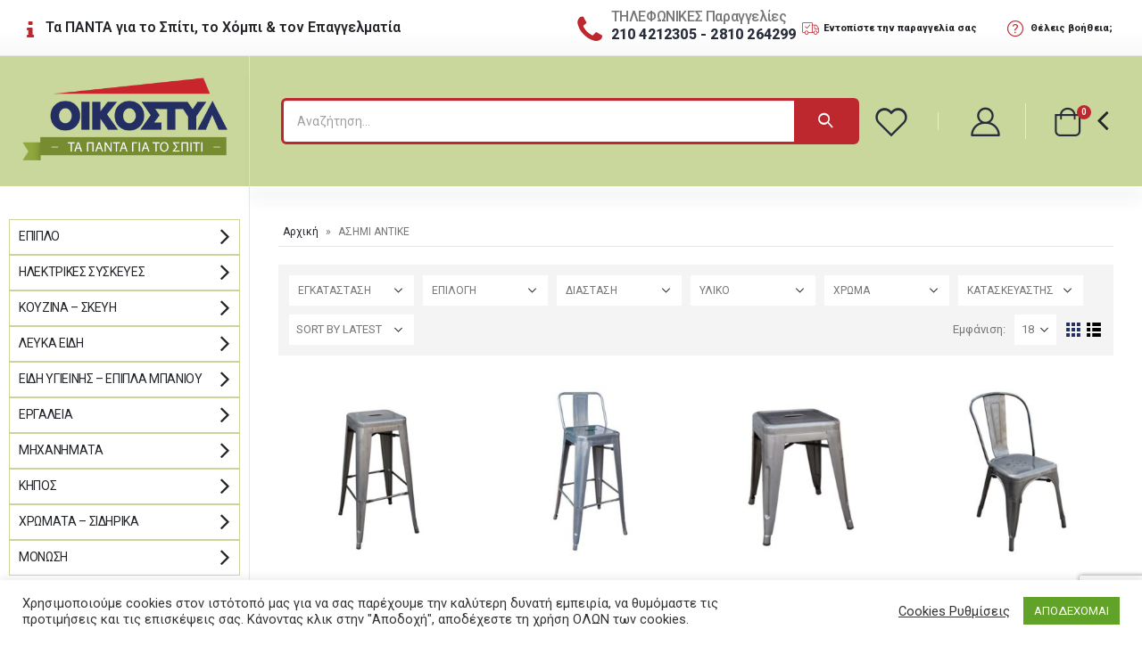

--- FILE ---
content_type: text/html; charset=UTF-8
request_url: https://oikostyl.gr/color/%CE%B1%CF%83%CE%B7%CE%BC%CE%B9-%CE%B1%CE%BD%CF%84%CE%B9%CE%BA%CE%B5/
body_size: 42020
content:
<!DOCTYPE html>
<html lang="el">
<head>
	<meta charset="UTF-8">
	<!--[if IE]><meta http-equiv='X-UA-Compatible' content='IE=edge,chrome=1'><![endif]-->
	<meta name="viewport" content="width=device-width, initial-scale=1, maximum-scale=1">
	<link rel="profile" href="http://gmpg.org/xfn/11" />
	<link rel="pingback" href="https://oikostyl.gr/xmlrpc.php" />

		<link rel="shortcut icon" href="//oikostyl.gr/wp-content/uploads/2021/03/oikostyl-favicon1.png" type="image/x-icon" />
		<link rel="apple-touch-icon" href="//oikostyl.gr/wp-content/uploads/2021/03/oikostyl-apple.png">
		<link rel="apple-touch-icon" sizes="120x120" href="//oikostyl.gr/wp-content/uploads/2021/03/oikostyl-apple-retina.png">
		<link rel="apple-touch-icon" sizes="76x76" href="//oikostyl.gr/wp-content/uploads/2021/03/oikostyl-apple-76.png">
		<link rel="apple-touch-icon" sizes="152x152" href="//oikostyl.gr/wp-content/uploads/2021/03/oikostyl-apple-152.png">
					<script>document.documentElement.className = document.documentElement.className + ' yes-js js_active js'</script>
				<meta name='robots' content='index, follow, max-image-preview:large, max-snippet:-1, max-video-preview:-1' />

	<!-- This site is optimized with the Yoast SEO plugin v26.7 - https://yoast.com/wordpress/plugins/seo/ -->
	<title>ΑΣΗΜΙ ΑΝΤΙΚΕ Αρχεία - ΟΙΚΟΣΤΥΛ - ΤΑ ΠΑΝΤΑ ΓΙΑ ΤΟ ΣΠΙΤΙ</title>
	<link rel="canonical" href="https://oikostyl.gr/color/ασημι-αντικε/" />
	<meta property="og:locale" content="el_GR" />
	<meta property="og:type" content="article" />
	<meta property="og:title" content="ΑΣΗΜΙ ΑΝΤΙΚΕ Αρχεία - ΟΙΚΟΣΤΥΛ - ΤΑ ΠΑΝΤΑ ΓΙΑ ΤΟ ΣΠΙΤΙ" />
	<meta property="og:url" content="https://oikostyl.gr/color/ασημι-αντικε/" />
	<meta property="og:site_name" content="ΟΙΚΟΣΤΥΛ - ΤΑ ΠΑΝΤΑ ΓΙΑ ΤΟ ΣΠΙΤΙ" />
	<meta name="twitter:card" content="summary_large_image" />
	<script type="application/ld+json" class="yoast-schema-graph">{"@context":"https://schema.org","@graph":[{"@type":"CollectionPage","@id":"https://oikostyl.gr/color/%ce%b1%cf%83%ce%b7%ce%bc%ce%b9-%ce%b1%ce%bd%cf%84%ce%b9%ce%ba%ce%b5/","url":"https://oikostyl.gr/color/%ce%b1%cf%83%ce%b7%ce%bc%ce%b9-%ce%b1%ce%bd%cf%84%ce%b9%ce%ba%ce%b5/","name":"ΑΣΗΜΙ ΑΝΤΙΚΕ Αρχεία - ΟΙΚΟΣΤΥΛ - ΤΑ ΠΑΝΤΑ ΓΙΑ ΤΟ ΣΠΙΤΙ","isPartOf":{"@id":"https://oikostyl.gr/#website"},"primaryImageOfPage":{"@id":"https://oikostyl.gr/color/%ce%b1%cf%83%ce%b7%ce%bc%ce%b9-%ce%b1%ce%bd%cf%84%ce%b9%ce%ba%ce%b5/#primaryimage"},"image":{"@id":"https://oikostyl.gr/color/%ce%b1%cf%83%ce%b7%ce%bc%ce%b9-%ce%b1%ce%bd%cf%84%ce%b9%ce%ba%ce%b5/#primaryimage"},"thumbnailUrl":"https://oikostyl.gr/wp-content/uploads/2021/10/e-00014756-enlarge.jpg","breadcrumb":{"@id":"https://oikostyl.gr/color/%ce%b1%cf%83%ce%b7%ce%bc%ce%b9-%ce%b1%ce%bd%cf%84%ce%b9%ce%ba%ce%b5/#breadcrumb"},"inLanguage":"el"},{"@type":"ImageObject","inLanguage":"el","@id":"https://oikostyl.gr/color/%ce%b1%cf%83%ce%b7%ce%bc%ce%b9-%ce%b1%ce%bd%cf%84%ce%b9%ce%ba%ce%b5/#primaryimage","url":"https://oikostyl.gr/wp-content/uploads/2021/10/e-00014756-enlarge.jpg","contentUrl":"https://oikostyl.gr/wp-content/uploads/2021/10/e-00014756-enlarge.jpg","width":650,"height":650},{"@type":"BreadcrumbList","@id":"https://oikostyl.gr/color/%ce%b1%cf%83%ce%b7%ce%bc%ce%b9-%ce%b1%ce%bd%cf%84%ce%b9%ce%ba%ce%b5/#breadcrumb","itemListElement":[{"@type":"ListItem","position":1,"name":"Αρχική","item":"https://oikostyl.gr/"},{"@type":"ListItem","position":2,"name":"ΑΣΗΜΙ ΑΝΤΙΚΕ"}]},{"@type":"WebSite","@id":"https://oikostyl.gr/#website","url":"https://oikostyl.gr/","name":"ΟΙΚΟΣΤΥΛ - ΤΑ ΠΑΝΤΑ ΓΙΑ ΤΟ ΣΠΙΤΙ","description":"Τα πάντα για το σπίτι, το χόμπι και τον επαγγελματία","publisher":{"@id":"https://oikostyl.gr/#organization"},"potentialAction":[{"@type":"SearchAction","target":{"@type":"EntryPoint","urlTemplate":"https://oikostyl.gr/?s={search_term_string}"},"query-input":{"@type":"PropertyValueSpecification","valueRequired":true,"valueName":"search_term_string"}}],"inLanguage":"el"},{"@type":"Organization","@id":"https://oikostyl.gr/#organization","name":"Oikostyl","url":"https://oikostyl.gr/","logo":{"@type":"ImageObject","inLanguage":"el","@id":"https://oikostyl.gr/#/schema/logo/image/","url":"https://oikostyl.gr/wp-content/uploads/2021/03/logo-oikostyl.png","contentUrl":"https://oikostyl.gr/wp-content/uploads/2021/03/logo-oikostyl.png","width":381,"height":162,"caption":"Oikostyl"},"image":{"@id":"https://oikostyl.gr/#/schema/logo/image/"},"sameAs":["https://www.facebook.com/oikostyl.heraklion","https://www.instagram.com/oikostyl.heraklion/"]}]}</script>
	<!-- / Yoast SEO plugin. -->


<link rel='dns-prefetch' href='//www.google.com' />
<link rel='dns-prefetch' href='//fonts.googleapis.com' />
<link rel="alternate" type="application/rss+xml" title="Ροή RSS &raquo; ΟΙΚΟΣΤΥΛ - ΤΑ ΠΑΝΤΑ ΓΙΑ ΤΟ ΣΠΙΤΙ" href="https://oikostyl.gr/feed/" />
<link rel="alternate" type="application/rss+xml" title="Ροή Σχολίων &raquo; ΟΙΚΟΣΤΥΛ - ΤΑ ΠΑΝΤΑ ΓΙΑ ΤΟ ΣΠΙΤΙ" href="https://oikostyl.gr/comments/feed/" />
<link rel="alternate" type="application/rss+xml" title="Ροή για ΟΙΚΟΣΤΥΛ - ΤΑ ΠΑΝΤΑ ΓΙΑ ΤΟ ΣΠΙΤΙ &raquo; ΑΣΗΜΙ ΑΝΤΙΚΕ ΧΡΩΜΑ" href="https://oikostyl.gr/color/%ce%b1%cf%83%ce%b7%ce%bc%ce%b9-%ce%b1%ce%bd%cf%84%ce%b9%ce%ba%ce%b5/feed/" />
<style id='wp-img-auto-sizes-contain-inline-css'>
img:is([sizes=auto i],[sizes^="auto," i]){contain-intrinsic-size:3000px 1500px}
/*# sourceURL=wp-img-auto-sizes-contain-inline-css */
</style>
<style id='wp-emoji-styles-inline-css'>

	img.wp-smiley, img.emoji {
		display: inline !important;
		border: none !important;
		box-shadow: none !important;
		height: 1em !important;
		width: 1em !important;
		margin: 0 0.07em !important;
		vertical-align: -0.1em !important;
		background: none !important;
		padding: 0 !important;
	}
/*# sourceURL=wp-emoji-styles-inline-css */
</style>
<link rel='stylesheet' id='wp-block-library-css' href='https://oikostyl.gr/wp-includes/css/dist/block-library/style.min.css?ver=6.9' media='all' />
<style id='global-styles-inline-css'>
:root{--wp--preset--aspect-ratio--square: 1;--wp--preset--aspect-ratio--4-3: 4/3;--wp--preset--aspect-ratio--3-4: 3/4;--wp--preset--aspect-ratio--3-2: 3/2;--wp--preset--aspect-ratio--2-3: 2/3;--wp--preset--aspect-ratio--16-9: 16/9;--wp--preset--aspect-ratio--9-16: 9/16;--wp--preset--color--black: #000000;--wp--preset--color--cyan-bluish-gray: #abb8c3;--wp--preset--color--white: #ffffff;--wp--preset--color--pale-pink: #f78da7;--wp--preset--color--vivid-red: #cf2e2e;--wp--preset--color--luminous-vivid-orange: #ff6900;--wp--preset--color--luminous-vivid-amber: #fcb900;--wp--preset--color--light-green-cyan: #7bdcb5;--wp--preset--color--vivid-green-cyan: #00d084;--wp--preset--color--pale-cyan-blue: #8ed1fc;--wp--preset--color--vivid-cyan-blue: #0693e3;--wp--preset--color--vivid-purple: #9b51e0;--wp--preset--color--primary: #232e62;--wp--preset--color--secondary: #bd272e;--wp--preset--color--tertiary: #777777;--wp--preset--color--quaternary: #bcbdbd;--wp--preset--color--dark: #212529;--wp--preset--color--light: #ffffff;--wp--preset--gradient--vivid-cyan-blue-to-vivid-purple: linear-gradient(135deg,rgb(6,147,227) 0%,rgb(155,81,224) 100%);--wp--preset--gradient--light-green-cyan-to-vivid-green-cyan: linear-gradient(135deg,rgb(122,220,180) 0%,rgb(0,208,130) 100%);--wp--preset--gradient--luminous-vivid-amber-to-luminous-vivid-orange: linear-gradient(135deg,rgb(252,185,0) 0%,rgb(255,105,0) 100%);--wp--preset--gradient--luminous-vivid-orange-to-vivid-red: linear-gradient(135deg,rgb(255,105,0) 0%,rgb(207,46,46) 100%);--wp--preset--gradient--very-light-gray-to-cyan-bluish-gray: linear-gradient(135deg,rgb(238,238,238) 0%,rgb(169,184,195) 100%);--wp--preset--gradient--cool-to-warm-spectrum: linear-gradient(135deg,rgb(74,234,220) 0%,rgb(151,120,209) 20%,rgb(207,42,186) 40%,rgb(238,44,130) 60%,rgb(251,105,98) 80%,rgb(254,248,76) 100%);--wp--preset--gradient--blush-light-purple: linear-gradient(135deg,rgb(255,206,236) 0%,rgb(152,150,240) 100%);--wp--preset--gradient--blush-bordeaux: linear-gradient(135deg,rgb(254,205,165) 0%,rgb(254,45,45) 50%,rgb(107,0,62) 100%);--wp--preset--gradient--luminous-dusk: linear-gradient(135deg,rgb(255,203,112) 0%,rgb(199,81,192) 50%,rgb(65,88,208) 100%);--wp--preset--gradient--pale-ocean: linear-gradient(135deg,rgb(255,245,203) 0%,rgb(182,227,212) 50%,rgb(51,167,181) 100%);--wp--preset--gradient--electric-grass: linear-gradient(135deg,rgb(202,248,128) 0%,rgb(113,206,126) 100%);--wp--preset--gradient--midnight: linear-gradient(135deg,rgb(2,3,129) 0%,rgb(40,116,252) 100%);--wp--preset--font-size--small: 13px;--wp--preset--font-size--medium: 20px;--wp--preset--font-size--large: 36px;--wp--preset--font-size--x-large: 42px;--wp--preset--spacing--20: 0.44rem;--wp--preset--spacing--30: 0.67rem;--wp--preset--spacing--40: 1rem;--wp--preset--spacing--50: 1.5rem;--wp--preset--spacing--60: 2.25rem;--wp--preset--spacing--70: 3.38rem;--wp--preset--spacing--80: 5.06rem;--wp--preset--shadow--natural: 6px 6px 9px rgba(0, 0, 0, 0.2);--wp--preset--shadow--deep: 12px 12px 50px rgba(0, 0, 0, 0.4);--wp--preset--shadow--sharp: 6px 6px 0px rgba(0, 0, 0, 0.2);--wp--preset--shadow--outlined: 6px 6px 0px -3px rgb(255, 255, 255), 6px 6px rgb(0, 0, 0);--wp--preset--shadow--crisp: 6px 6px 0px rgb(0, 0, 0);}:where(.is-layout-flex){gap: 0.5em;}:where(.is-layout-grid){gap: 0.5em;}body .is-layout-flex{display: flex;}.is-layout-flex{flex-wrap: wrap;align-items: center;}.is-layout-flex > :is(*, div){margin: 0;}body .is-layout-grid{display: grid;}.is-layout-grid > :is(*, div){margin: 0;}:where(.wp-block-columns.is-layout-flex){gap: 2em;}:where(.wp-block-columns.is-layout-grid){gap: 2em;}:where(.wp-block-post-template.is-layout-flex){gap: 1.25em;}:where(.wp-block-post-template.is-layout-grid){gap: 1.25em;}.has-black-color{color: var(--wp--preset--color--black) !important;}.has-cyan-bluish-gray-color{color: var(--wp--preset--color--cyan-bluish-gray) !important;}.has-white-color{color: var(--wp--preset--color--white) !important;}.has-pale-pink-color{color: var(--wp--preset--color--pale-pink) !important;}.has-vivid-red-color{color: var(--wp--preset--color--vivid-red) !important;}.has-luminous-vivid-orange-color{color: var(--wp--preset--color--luminous-vivid-orange) !important;}.has-luminous-vivid-amber-color{color: var(--wp--preset--color--luminous-vivid-amber) !important;}.has-light-green-cyan-color{color: var(--wp--preset--color--light-green-cyan) !important;}.has-vivid-green-cyan-color{color: var(--wp--preset--color--vivid-green-cyan) !important;}.has-pale-cyan-blue-color{color: var(--wp--preset--color--pale-cyan-blue) !important;}.has-vivid-cyan-blue-color{color: var(--wp--preset--color--vivid-cyan-blue) !important;}.has-vivid-purple-color{color: var(--wp--preset--color--vivid-purple) !important;}.has-black-background-color{background-color: var(--wp--preset--color--black) !important;}.has-cyan-bluish-gray-background-color{background-color: var(--wp--preset--color--cyan-bluish-gray) !important;}.has-white-background-color{background-color: var(--wp--preset--color--white) !important;}.has-pale-pink-background-color{background-color: var(--wp--preset--color--pale-pink) !important;}.has-vivid-red-background-color{background-color: var(--wp--preset--color--vivid-red) !important;}.has-luminous-vivid-orange-background-color{background-color: var(--wp--preset--color--luminous-vivid-orange) !important;}.has-luminous-vivid-amber-background-color{background-color: var(--wp--preset--color--luminous-vivid-amber) !important;}.has-light-green-cyan-background-color{background-color: var(--wp--preset--color--light-green-cyan) !important;}.has-vivid-green-cyan-background-color{background-color: var(--wp--preset--color--vivid-green-cyan) !important;}.has-pale-cyan-blue-background-color{background-color: var(--wp--preset--color--pale-cyan-blue) !important;}.has-vivid-cyan-blue-background-color{background-color: var(--wp--preset--color--vivid-cyan-blue) !important;}.has-vivid-purple-background-color{background-color: var(--wp--preset--color--vivid-purple) !important;}.has-black-border-color{border-color: var(--wp--preset--color--black) !important;}.has-cyan-bluish-gray-border-color{border-color: var(--wp--preset--color--cyan-bluish-gray) !important;}.has-white-border-color{border-color: var(--wp--preset--color--white) !important;}.has-pale-pink-border-color{border-color: var(--wp--preset--color--pale-pink) !important;}.has-vivid-red-border-color{border-color: var(--wp--preset--color--vivid-red) !important;}.has-luminous-vivid-orange-border-color{border-color: var(--wp--preset--color--luminous-vivid-orange) !important;}.has-luminous-vivid-amber-border-color{border-color: var(--wp--preset--color--luminous-vivid-amber) !important;}.has-light-green-cyan-border-color{border-color: var(--wp--preset--color--light-green-cyan) !important;}.has-vivid-green-cyan-border-color{border-color: var(--wp--preset--color--vivid-green-cyan) !important;}.has-pale-cyan-blue-border-color{border-color: var(--wp--preset--color--pale-cyan-blue) !important;}.has-vivid-cyan-blue-border-color{border-color: var(--wp--preset--color--vivid-cyan-blue) !important;}.has-vivid-purple-border-color{border-color: var(--wp--preset--color--vivid-purple) !important;}.has-vivid-cyan-blue-to-vivid-purple-gradient-background{background: var(--wp--preset--gradient--vivid-cyan-blue-to-vivid-purple) !important;}.has-light-green-cyan-to-vivid-green-cyan-gradient-background{background: var(--wp--preset--gradient--light-green-cyan-to-vivid-green-cyan) !important;}.has-luminous-vivid-amber-to-luminous-vivid-orange-gradient-background{background: var(--wp--preset--gradient--luminous-vivid-amber-to-luminous-vivid-orange) !important;}.has-luminous-vivid-orange-to-vivid-red-gradient-background{background: var(--wp--preset--gradient--luminous-vivid-orange-to-vivid-red) !important;}.has-very-light-gray-to-cyan-bluish-gray-gradient-background{background: var(--wp--preset--gradient--very-light-gray-to-cyan-bluish-gray) !important;}.has-cool-to-warm-spectrum-gradient-background{background: var(--wp--preset--gradient--cool-to-warm-spectrum) !important;}.has-blush-light-purple-gradient-background{background: var(--wp--preset--gradient--blush-light-purple) !important;}.has-blush-bordeaux-gradient-background{background: var(--wp--preset--gradient--blush-bordeaux) !important;}.has-luminous-dusk-gradient-background{background: var(--wp--preset--gradient--luminous-dusk) !important;}.has-pale-ocean-gradient-background{background: var(--wp--preset--gradient--pale-ocean) !important;}.has-electric-grass-gradient-background{background: var(--wp--preset--gradient--electric-grass) !important;}.has-midnight-gradient-background{background: var(--wp--preset--gradient--midnight) !important;}.has-small-font-size{font-size: var(--wp--preset--font-size--small) !important;}.has-medium-font-size{font-size: var(--wp--preset--font-size--medium) !important;}.has-large-font-size{font-size: var(--wp--preset--font-size--large) !important;}.has-x-large-font-size{font-size: var(--wp--preset--font-size--x-large) !important;}
/*# sourceURL=global-styles-inline-css */
</style>

<style id='classic-theme-styles-inline-css'>
/*! This file is auto-generated */
.wp-block-button__link{color:#fff;background-color:#32373c;border-radius:9999px;box-shadow:none;text-decoration:none;padding:calc(.667em + 2px) calc(1.333em + 2px);font-size:1.125em}.wp-block-file__button{background:#32373c;color:#fff;text-decoration:none}
/*# sourceURL=/wp-includes/css/classic-themes.min.css */
</style>
<link rel='stylesheet' id='contact-form-7-css' href='https://oikostyl.gr/wp-content/plugins/contact-form-7/includes/css/styles.css?ver=5.6' media='all' />
<link rel='stylesheet' id='cookie-law-info-css' href='https://oikostyl.gr/wp-content/plugins/cookie-law-info/public/css/cookie-law-info-public.css?ver=2.1.2' media='all' />
<link rel='stylesheet' id='cookie-law-info-gdpr-css' href='https://oikostyl.gr/wp-content/plugins/cookie-law-info/public/css/cookie-law-info-gdpr.css?ver=2.1.2' media='all' />
<link rel='stylesheet' id='pwb-styles-frontend-css' href='https://oikostyl.gr/wp-content/plugins/perfect-woocommerce-brands/assets/css/styles-frontend.min.css?ver=2.1.4' media='all' />
<link rel='stylesheet' id='rs-plugin-settings-css' href='https://oikostyl.gr/wp-content/plugins/revslider/public/assets/css/rs6.css?ver=6.4.2' media='all' />
<style id='rs-plugin-settings-inline-css'>
#rs-demo-id {}
.tparrows:before{color:#232e62;text-shadow:0 0 3px #fff;}.revslider-initialised .tp-loader{z-index:18;}
/*# sourceURL=rs-plugin-settings-inline-css */
</style>
<style id='woocommerce-inline-inline-css'>
.woocommerce form .form-row .required { visibility: visible; }
/*# sourceURL=woocommerce-inline-inline-css */
</style>
<link rel='stylesheet' id='if-menu-site-css-css' href='https://oikostyl.gr/wp-content/plugins/if-menu/assets/if-menu-site.css?ver=6.9' media='all' />
<link rel='stylesheet' id='yith-wcan-frontend-css' href='https://oikostyl.gr/wp-content/plugins/yith-woocommerce-ajax-navigation/assets/css/frontend.css?ver=4.11.0' media='all' />
<link rel='stylesheet' id='yith-wcan-shortcodes-css' href='https://oikostyl.gr/wp-content/plugins/yith-woocommerce-ajax-navigation/assets/css/shortcodes.css?ver=4.11.0' media='all' />
<style id='yith-wcan-shortcodes-inline-css'>
:root{
	--yith-wcan-filters_colors_titles: #333333;
	--yith-wcan-filters_colors_background: #FFFFFF;
	--yith-wcan-filters_colors_accent: #A7144C;
	--yith-wcan-filters_colors_accent_r: 167;
	--yith-wcan-filters_colors_accent_g: 20;
	--yith-wcan-filters_colors_accent_b: 76;
	--yith-wcan-color_swatches_border_radius: 5px;
	--yith-wcan-color_swatches_size: 30px;
	--yith-wcan-labels_style_background: #FFFFFF;
	--yith-wcan-labels_style_background_hover: #A7144C;
	--yith-wcan-labels_style_background_active: #A7144C;
	--yith-wcan-labels_style_text: #434343;
	--yith-wcan-labels_style_text_hover: #FFFFFF;
	--yith-wcan-labels_style_text_active: #FFFFFF;
	--yith-wcan-anchors_style_text: #434343;
	--yith-wcan-anchors_style_text_hover: #A7144C;
	--yith-wcan-anchors_style_text_active: #A7144C;
}
/*# sourceURL=yith-wcan-shortcodes-inline-css */
</style>
<link rel='stylesheet' id='jquery-selectBox-css' href='https://oikostyl.gr/wp-content/plugins/yith-woocommerce-wishlist/assets/css/jquery.selectBox.css?ver=1.2.0' media='all' />
<link rel='stylesheet' id='woocommerce_prettyPhoto_css-css' href='//oikostyl.gr/wp-content/plugins/woocommerce/assets/css/prettyPhoto.css?ver=3.1.6' media='all' />
<link rel='stylesheet' id='yith-wcwl-main-css' href='https://oikostyl.gr/wp-content/plugins/yith-woocommerce-wishlist/assets/css/style.css?ver=3.10.0' media='all' />
<style id='yith-wcwl-main-inline-css'>
.yith-wcwl-share li a{color: #FFFFFF;}.yith-wcwl-share li a:hover{color: #FFFFFF;}.yith-wcwl-share a.facebook{background: #39599E; background-color: #39599E;}.yith-wcwl-share a.facebook:hover{background: #39599E; background-color: #39599E;}.yith-wcwl-share a.twitter{background: #45AFE2; background-color: #45AFE2;}.yith-wcwl-share a.twitter:hover{background: #39599E; background-color: #39599E;}.yith-wcwl-share a.pinterest{background: #AB2E31; background-color: #AB2E31;}.yith-wcwl-share a.pinterest:hover{background: #39599E; background-color: #39599E;}.yith-wcwl-share a.email{background: #FBB102; background-color: #FBB102;}.yith-wcwl-share a.email:hover{background: #39599E; background-color: #39599E;}.yith-wcwl-share a.whatsapp{background: #00A901; background-color: #00A901;}.yith-wcwl-share a.whatsapp:hover{background: #39599E; background-color: #39599E;}
/*# sourceURL=yith-wcwl-main-inline-css */
</style>
<link rel='stylesheet' id='porto-css-vars-css' href='https://oikostyl.gr/wp-content/uploads/porto_styles/theme_css_vars.css?ver=6.2.2' media='all' />
<link rel='stylesheet' id='js_composer_front-css' href='https://oikostyl.gr/wp-content/plugins/js_composer/assets/css/js_composer.min.css?ver=6.6.0' media='all' />
<link rel='stylesheet' id='porto-google-fonts-css' href='//fonts.googleapis.com/css?family=Roboto%3A200%2C300%2C400%2C500%2C600%2C700%2C800%7CShadows+Into+Light%3A400%2C700%7CPoppins%3A400%2C500%2C600%2C700&#038;ver=6.9' media='all' />
<link rel='stylesheet' id='bootstrap-css' href='https://oikostyl.gr/wp-content/uploads/porto_styles/bootstrap.css?ver=6.2.2' media='all' />
<link rel='stylesheet' id='porto-plugins-css' href='https://oikostyl.gr/wp-content/themes/porto/css/plugins.css?ver=6.2.2' media='all' />
<link rel='stylesheet' id='porto-theme-css' href='https://oikostyl.gr/wp-content/themes/porto/css/theme.css?ver=6.2.2' media='all' />
<link rel='stylesheet' id='porto-shortcodes-css' href='https://oikostyl.gr/wp-content/uploads/porto_styles/shortcodes.css?ver=6.2.2' media='all' />
<link rel='stylesheet' id='porto-theme-shop-css' href='https://oikostyl.gr/wp-content/themes/porto/css/theme_shop.css?ver=6.2.2' media='all' />
<link rel='stylesheet' id='porto-dynamic-style-css' href='https://oikostyl.gr/wp-content/uploads/porto_styles/dynamic_style.css?ver=6.2.2' media='all' />
<link rel='stylesheet' id='porto-type-builder-css' href='https://oikostyl.gr/wp-content/plugins/porto-functionality/builders/assets/type-builder.css?ver=2.6.0' media='all' />
<link rel='stylesheet' id='porto-style-css' href='https://oikostyl.gr/wp-content/themes/porto/style.css?ver=6.2.2' media='all' />
<style id='porto-style-inline-css'>
#header .logo,.side-header-narrow-bar-logo{max-width:230px}@media (min-width:1592px){#header .logo{max-width:230px}}@media (max-width:991px){#header .logo{max-width:110px}}@media (max-width:767px){#header .logo{max-width:80px}}#header.sticky-header .logo{max-width:100px}@media (min-width:992px){}#header .header-main .header-left,#header .header-main .header-center,#header .header-main .header-right,.fixed-header #header .header-main .header-left,.fixed-header #header .header-main .header-right,.fixed-header #header .header-main .header-center,.header-builder-p .header-main{padding-top:43px;padding-bottom:32px}.page-top ul.breadcrumb > li.home{display:inline-block}.page-top ul.breadcrumb > li.home a{position:relative;width:14px;text-indent:-9999px}.page-top ul.breadcrumb > li.home a:after{content:"\e883";font-family:'porto';float:left;text-indent:0}@media (min-width:1500px){.left-sidebar.col-lg-3,.right-sidebar.col-lg-3{flex:0 0 auto;width:20%}.main-content.col-lg-9{flex:0 0 auto;width:80%}.main-content.col-lg-6{flex:0 0 auto;width:60%}}.shop-loop-before{background:#f4f4f4;padding:12px 2px 2px 12px;margin-bottom:20px;margin-right:0}a.porto-product-filters-toggle,.shop-loop-before .woocommerce-ordering select,.shop-loop-before .woocommerce-viewing select{border:none}.porto-product-filters.style2{margin-bottom:0}.porto_widget_price_filter .widget-title{position:relative}.porto_widget_price_filter .widget-title .toggle{display:inline-block;width:1.8571em;height:1.8571em;line-height:1.7572em;position:absolute;right:-7px;top:50%;margin-top:-0.9em;padding:0;cursor:pointer;font-family:"porto";text-align:center;transition:all 0.25s;color:#222529;font-size:17px}.porto_widget_price_filter{font-weight:500}.porto_widget_price_filter .fields{display:-ms-flexbox;display:flex;align-items:center}.porto_widget_price_filter .fields > *:not(:last-child){margin-right:5px}.porto_widget_price_filter label{font-size:12px;margin-bottom:0}.porto_widget_price_filter .form-control{box-shadow:none;padding:6px;width:50px}.porto_widget_price_filter .widget-title .toggle:before{content:"\e81c"}.porto-product-filters .widget>div>ul,.porto-product-filters .widget>ul{font-size:12px;font-weight:600;border-bottom:none;text-transform:uppercase;padding:0}.porto_widget_price_filter .button{text-transform:uppercase;height:33px;margin-left:9px}.porto-product-filters .widget>div>ul li,.porto-product-filters .widget>ul li{border-top:none}.porto-product-filters .widget_product_categories ul li>a,.porto-product-filters .widget_product_categories ol li>a,.porto-product-filters .porto_widget_price_filter ul li>a,.porto-product-filters .porto_widget_price_filter ol li>a,.porto-product-filters .widget_layered_nav ul li>a,.porto-product-filters .widget_layered_nav ol li>a,.porto-product-filters .widget_layered_nav_filters ul li>a,.porto-product-filters .widget_layered_nav_filters ol li>a,.porto-product-filters .widget_rating_filter ul li>a,.porto-product-filters .widget_rating_filter ol li>a{padding:7px 0}.porto-product-filters .widget_product_categories ul li .toggle{top:6px}.widget_product_categories ul li .toggle:before{content:'\f105' !important;font-weight:900;font-family:'Font Awesome 5 Free' !important}.woocommerce-ordering label{display:none}.woocommerce-ordering select{text-transform:uppercase}.porto-product-filters .widget-title{font-family:inherit}.porto-product-filters .widget-title .toggle{display:none}.porto-product-filters .widget{display:block;max-width:none;width:auto;flex:none;padding:0;background:#fff url("https://oikostyl.gr/wp-content/themes/porto/images/select-bg.svg") no-repeat;background-position:96% -13px;background-size:26px 60px;margin-bottom:10px;margin-top:0;margin-right:10px;position:relative;font-size:.9286em;color:#777}.porto-product-filters .widget:last-child{margin-right:0}.porto-product-filters-body{display:-webkit-inline-flex;display:-ms-inline-flexbox;display:inline-flex;vertical-align:middle}@media (min-width:992px){.porto-product-filters .widget-title{background:none;font-size:inherit !important;border-bottom:none;padding:0;color:inherit !important;font-weight:400;cursor:default;height:34px;line-height:34px;padding:0 10px;width:150px;color:inherit;margin-bottom:0;transition:none}.woocommerce-ordering select{width:160px}.porto-product-filters .widget>div>ul,.porto-product-filters .widget>ul,.porto-product-filters .widget > form{display:none;position:absolute;padding:10px 15px 10px;top:100%;margin-top:9px;left:0;min-width:220px;background:#fff;z-index:99;box-shadow:0 1px 3px rgba(0,0,0,0.15)}.porto-product-filters .opened .widget-title:before{content:'';position:absolute;top:100%;border-bottom:11px solid #e8e8e8;border-left:11px solid transparent;border-right:11px solid transparent;left:20px}.porto-product-filters .opened .widget-title:after{content:'';position:absolute;top:100%;border-bottom:10px solid #fff;border-left:10px solid transparent;border-right:10px solid transparent;left:21px;margin-top:1px;z-index:999}}@media (min-width:992px) and (max-width:1591px){.porto-product-filters .widget-title,.woocommerce-ordering select{width:140px}}@media (max-width:991px){.porto-product-filters .sidebar-toggle{margin-top:50px}.porto-product-filters.mobile-sidebar{position:fixed}.porto-product-filters .widget{float:none;margin-right:0;background:none;margin-bottom:20px;width:100%}.porto-product-filters .row > .widget{padding-left:10px !important;padding-right:10px !important}.porto-product-filters .porto-product-filters-body{height:100%;overflow-x:hidden;overflow-y:scroll;padding:30px 20px 20px;display:block !important;top:0;box-shadow:none}.porto-product-filters .widget-title{padding:0;background:none;border-bottom:none;background:none;pointer-events:none;margin-bottom:15px}.porto-product-filters .widget-title .toggle{display:none}.porto-product-filters .widget>div>ul,.porto-product-filters .widget>ul,.porto-product-filters .widget > form{display:block !important}html.sidebar-opened body .porto-product-filters{-webkit-transform:translate(-260px);transform:translate(-260px)}}html.filter-sidebar-opened body > *{z-index:0}html.filter-sidebar-opened .porto-product-filters{z-index:9001;transition:transform 0.3s ease-in-out;-webkit-transform:translate(0px);transform:translate(0px)}html.filter-sidebar-opened .page-wrapper{left:260px}html.filter-sidebar-opened .porto-product-filters .sidebar-toggle i:before{content:'\f00d'}html.sidebar-opened body .porto-product-filters .sidebar-toggle i:before{content:'\f1de'}#login-form-popup{position:relative;width:80%;max-width:525px;margin-left:auto;margin-right:auto}#login-form-popup .featured-box{margin-bottom:0;box-shadow:none;border:none;border-radius:0}#login-form-popup .featured-box .box-content{padding:45px 36px 30px;border:none}#login-form-popup .featured-box h2{text-transform:uppercase;font-size:15px;letter-spacing:.05em;font-weight:600;line-height:2}#login-form-popup .porto-social-login-section{margin-top:20px}.porto-social-login-section{background:#f4f4f2;text-align:center;padding:20px 20px 25px}.porto-social-login-section p{text-transform:uppercase;font-size:12px;color:#222529;font-weight:600;margin-bottom:8px}#login-form-popup .col2-set{margin-left:-20px;margin-right:-20px}#login-form-popup .col-1,#login-form-popup .col-2{padding-left:20px;padding-right:20px}@media (min-width:992px){#login-form-popup .col-1{border-right:1px solid #f5f6f6}}#login-form-popup .input-text{box-shadow:none;padding-top:10px;padding-bottom:10px;border-color:#ddd;border-radius:2px;line-height:1.5 !important}#login-form-popup .form-row{margin-bottom:20px}#login-form-popup .woocommerce-privacy-policy-text{display:none}#login-form-popup .button{border-radius:2px;padding:18px 24px;text-shadow:none;font-family:Poppins,sans-serif;font-size:12px;letter-spacing:-0.025em}#login-form-popup label.inline{margin-top:15px;float:right;position:relative;cursor:pointer;line-height:1.5}#login-form-popup label.inline input[type=checkbox]{opacity:0;margin-right:8px;margin-top:0;margin-bottom:0}#login-form-popup label.inline span:before{content:'';position:absolute;border:1px solid #ddd;border-radius:1px;width:16px;height:16px;left:0;top:0;text-align:center;line-height:15px;font-family:'Font Awesome 5 Free';font-weight:900;font-size:9px;color:#aaa}#login-form-popup label.inline input[type=checkbox]:checked + span:before{content:'\f00c'}#login-form-popup .social-button i{font-size:16px;margin-right:8px}#login-form-popup p.status{color:#222529}.porto-social-login-section .google-plus{background:#dd4e31}.porto-social-login-section .facebook{background:#3a589d}.porto-social-login-section .twitter{background:#1aa9e1}.featured-box .porto-social-login-section i{color:#fff}.porto-social-login-section .social-button:hover{background:var(--bs-primary)}html.panel-opened body > .mfp-bg{z-index:9042}html.panel-opened body > .mfp-wrap{z-index:9043}#header .mobile-toggle{font-size:20px;background-color:rgba(255,255,255,0.01);color:#dd3333}#header .searchform{border-width:3px;border-color:#bd272e}#header .searchform-popup .search-toggle:after{border-bottom-color:#bd272e}#header .searchform{border-radius:6px}#header .searchform input{border-radius:6px 0 0 6px}#header .searchform button{border-radius:0 6px 6px 0}#mini-cart .cart-icon{margin-left:10px}#mini-cart .cart-subtotal{font-size:16px;font-weight:500;line-height:18px;letter-spacing:-.05em;color:#777777}#mini-cart .cart-price{font-size:16px;line-height:18px;letter-spacing:0;color:#bd272e}.custom-font,.custom-font h2{font-family:Roboto}.br-round{border-radius:6px}@media (min-width:992px){.left-sidebar.col-lg-3{flex:0 0 280px;max-width:280px;border-right:1px solid #e7e7e7}.main-content.col-lg-9{flex:0 0 calc(100% - 280px);max-width:calc(100% - 280px)}.main-content #content,.main-content .page-top.page-header-6{padding:0 22px 0 22px}#main .container-fluid{padding:0}#main .main-content-wrap{margin:0}body:not(.home) .main-content #content,body:not(.home) .main-content #primary{position:sticky;top:20px}.sidebar-menu .wide .popup>.inner{padding:20px}.main-sidebar-menu li.side-menu-sub-title:not(:first-child){margin-top:20px}}@media(min-width:1592px){.page-top .container{max-width:1552px}}@media(min-width:1199px){.sidebar-menu .wide .popup>.inner>ul.sub-menu{width:910px !important}}@media(max-width:1199px) and (min-width:992px){.main-content #content,.main-content .page-top.page-header-6{padding:0 10px 0 10px}}.main-content .page-top{margin-bottom:1.25rem;border-width:0}.page-top > .container{padding:5px 0;border-bottom:1px solid #e7e7e7}.page-header-7 > .container{border-width:0}.woocommerce-account .page-header-7{margin-bottom:2.5rem}.custom-widget,.custom-widget .sidebar-menu>li.menu-item > a{border-width:0}.custom-widget .widget-title{padding:17.5px 13px !important;font:700 1rem/1 Roboto,sans-serif;letter-spacing:-.01em;text-transform:none;color:#0071dc;background:transparent;border-width:0}.custom-widget.no-icon .widget-title{padding:12px 13px !important}.custom-widget .widget-title .toggle{display:none}.custom-widget .sidebar-menu>.menu-item{min-height:40px}.custom-widget .sidebar-menu>.menu-item:hover,.custom-widget .sidebar-menu .narrow .menu-item:hover > a{background-color:transparent !important}.custom-widget .sidebar-menu .narrow .menu-item:hover > a{text-decoration:underline}#main .custom-widget .sidebar-menu>.menu-item:hover>a{color:#778c31}#main .custom-widget .sidebar-menu>.menu-item>a{min-height:30px;padding:6px 0;color:#222529;font-weight:400;letter-spacing:-.025em;line-height:25px}.custom-widget .sidebar-menu>.menu-item>a>i{margin-right:0;vertical-align:middle;font-size:28px}#main .custom-widget.no-icon .sidebar-menu>.menu-item>a{margin-left:14px;padding:8px 0;letter-spacing:-0.5px}.sidebar-menu > li.menu-item > .arrow:before{color:#222529 !important}.custom-widget .sidebar-menu > li.menu-item > .arrow{top:-1px;right:11px;font-size:28px}.custom-style-1 .porto-u-heading{margin-bottom:0}.custom-style-1 sup{font-size:33%;font-weight:700;color:#222529;top:-1.2em;margin-right:16px;letter-spacing:-0.03em}.custom-style-1 .sale-wrapper strong{position:relative;margin-left:.5rem;padding-right:.25rem;font-weight:700;color:#fff;z-index:1}.sale-text::before,.custom-style-1 .sale-wrapper strong::before{content:'';position:absolute;top:10px;left:-7px;right:0;bottom:9px;width:2.34722em;background-color:#222529;z-index:-1;transform:rotate(-2deg)}.custom-text-1{font-size:2.5em;right:0;bottom:-0.22em}.custom-text-2{color:#ee8379;font-size:1.625em;right:1.2rem;bottom:0.7rem;transform:rotate(-30deg)}.custom-text-1,.custom-text-3{color:#0071dc;transform:rotate(-30deg)}.custom-text-3{color:#4dae65;font-size:1.601875em;right:1.5em;bottom:-1.1em;letter-spacing:-.1px}.ml-n-3{text-indent:3px}.ml-n-6{text-indent:6px}.mr-n-3{margin-right:-3px}.custom-indent-1{text-indent:-2px}.intro-carousel,.intro-carousel .owl-stage-outer,.intro-carousel .owl-stage,.intro-carousel .owl-item,.intro-carousel .porto-ibanner,.intro-carousel img{height:100%}.custom-dot .owl-dots .owl-dot{width:18px;height:18px;vertical-align:middle}.custom-dot .owl-nav.disabled+.owl-dots{left:16px;bottom:12px}.custom-dot .owl-dots .owl-dot span{margin:auto;transition:width .3s,height .3s,color .3s;background-color:rgba(34,52,41,0.5)}.custom-dot .owl-dots .owl-dot.active span,.custom-dot .owl-dots .owl-dot:hover span{width:12px;height:12px;background-color:#333}.d-menu-lg-none > a{display:none !important}.sidebar-menu .wide li.side-menu-sub-title{padding-top:0}.side-menu-sub-title > a > i{display:block;font-size:3.5rem !important;color:#ccc}.side-menu-sub-title > a > i:before{margin:1.5rem 0}.side-menu-sub-title > a{font-size:.875rem !important;color:#222529 !important;padding-top:0 !important;padding-bottom:5px !important}.side-menu-sub-title > a,.sidebar-menu .wide li.sub > a{text-transform:uppercase;font-weight:700}.main-sidebar-menu .inner>.sub-menu{flex-wrap:wrap}.menu-block>a,.menu-block p{display:none !important}.custom-garden-block .menu-block{height:calc( 100% + 20px );padding:20px 20px 0 20px;margin:-20px -20px 0 0;background:#f4f4f4}.menu-section-dark .side-menu-sub-title > a{color:#fff !important}.main-sidebar-menu .wide.menu-section-dark li.menu-item li.menu-item > a{color:#bcbdbd;line-height:20px;text-transform:capitalize;font-weight:400}.main-sidebar-menu .wide li.sub li.menu-item>ul.sub-menu{padding-left:0}.sidebar-menu .wide li.sub li.menu-item>a{margin-left:-18px}.sidebar-menu .wide li.sub > a{margin-left:-10px}@media (max-width:991px){.sidebar-menu .wide .popup,.right-sidebar .sidebar-menu .wide .popup{margin:0 20px}.menu-section-dark .popup>.inner{background-image:none !important}.menu-section-dark .side-menu-sub-title > a{color:#222529 !important}.main-sidebar-menu .wide.menu-section-dark li.menu-item li.menu-item > a{color:#777}}.feature-container .porto-sicon-box{min-height:50px}.feature-container .porto-icon i{line-height:1.15}.feature-container .porto-carousel{background-color:#f7f7f7;border-radius:6px}.feature-container .owl-stage-outer{margin-right:1px}.porto-products .inline-title{font-size:1.25em;text-transform:capitalize;letter-spacing:-.025em}.porto-products.filter-vertical .product-categories a:before{content:none !important}.porto-products.filter-vertical .products-filter+div{max-width:calc(100% + 20px);flex:0 0 calc(100% + 20px);padding:0;margin:0 -10px}.products-filter{position:absolute;left:170px;max-width:none !important;border-width:0 !important}.porto-products.filter-vertical .products-filter li a{padding:1px 11.5px;font-weight:700;letter-spacing:-.015em}.products-filter li a:hover,.products-filter li a:focus,.products-filter li a:active{color:#0071dc}.products-filter li:not(.current) a{color:#222529;transition:color .3s}.products-filter .section-title{display:none}.products-filter .product-categories{display:flex}.porto-products.title-border-bottom>.section-title{padding-bottom:15px}.product-image{border-width:0}.owl-carousel.show-nav-title .owl-nav{right:8px !important;top:-4px;left:auto}.owl-carousel.show-nav-title .owl-nav [class*="owl-"]{font-size:29px !important}ul.products.yith-wcan-loading:after{position:absolute}.filter-vertical .porto-loading-icon{position:absolute !important}.products-slider:not(.category-pos-middle) .owl-stage-outer{margin-left:-10px;margin-right:-10px;padding-left:10px;padding-right:10px}ul.products .category-list{margin-bottom:2px;font-family:"Roboto",sans-serif;letter-spacing:.005em}ul.products li.product-col .price{font-family:"Roboto",sans-serif}ul.products li.product-col h3{margin-bottom:8px;font-family:Roboto,sans-serif;font-weight:500;letter-spacing:-.02em}.star-rating{font-size:11.8px;letter-spacing:.07em}.custom-category .products .product-category .thumb-info-title{padding-left:2rem}.custom-category .products .sub-title{text-transform:none;font-size:18px;letter-spacing:-.025em !important;line-height:26px;font-weight:600 !important}.custom-category .products .thumb-info-type{font-size:13px;letter-spacing:-.02em;line-height:22px;text-transform:none}.custom-category .show-nav-title .owl-nav{margin-top:-4px}.custom-heading{position:relative}.custom-heading .porto-u-sub-heading{position:absolute;top:2px;right:6px}.custom-heading i{margin-left:8px;vertical-align:middle;color:#212529;font-size:14px}.custom-heading a{font-weight:700}.custom-banner-1>.col-md-12>.vc_column-inner{padding:67px 0 58px !important;background:#d5dade url(//sw-themes.com/porto_dummy/wp-content/uploads/2020/12/banner-5.jpg) center/cover no-repeat;border-radius:6px}.custom-special h2 i::before{content:'\e8bf';font:400 26px "porto"}.custom-special-product .vc_column-inner{padding:25px 20px !important;border:2px solid #cad59d;border-radius:6px}.custom-special h2 i{margin-left:0;margin-right:6px}.widget-subscribe > .email{flex:1;margin-right:10px}.widget-subscribe .wpcf7-email{padding:14px 0 14px 17px;font-size:13px;border:2px solid #bebebe}.widget-subscribe .wpcf7-submit{min-width:215px;max-height:53px;font-size:14px;font-weight:600;letter-spacing:-.025em;padding:14px}.custom-subscribe .vc_column-inner{display:flex}.custom-subscribe .wpcf7{flex:1}input[type="email"],input[type="submit"]{border-radius:6px}.error404 .custom-footer{display:none !important}.error404 .custom-logo{border-right-width:0}.error404 .custom-main{box-shadow:0 20px 10px 0 rgba(99,111,113,0.05)}.error404 .custom-box{box-shadow:none}.newsletter-popup-form{max-width:740px;position:relative}.wpcf7 form .wpcf7-response-output{margin:15px 0}.woocommerce-page.archive .sidebar-content{border-width:0}.woocommerce-page.archive .sidebar-content aside.widget{padding:0}.woocommerce-page .sidebar-content .widget-title{font-weight:700;font-size:1rem}.single-product .variations .label label{font-size:1rem}@media(max-width:1660px) and (min-width:768px){.custom-banner-2 h2{font-size:2em !important;white-space:nowrap}.custom-banner-2 h4{font-size:1.5em !important}}@media (max-width:1591px){.intro-carousel{margin-bottom:20px !important}.custom-banner-1{font-size:0.75rem !important}.custom-banner-1 .col-xl-6{padding-left:24px;padding-right:0 !important}.custom-subscribe .vc_column-inner{flex-direction:column}}@media (max-width:991px){.bgimg-none{background-image:none !important}.d-menu-lg-none > a{display:block !important}.mobile-menu .side-menu-sub-title > a{color:#fff !important}}@media (max-width:767px){.custom-banner-1>.col-md-12>.vc_column-inner{padding:30px 10px 5px !important;background-image:none}.custom-banner-1 .col-xl-6{padding-left:10px;padding-right:10px !important}}@media (max-width:479px){.intro-carousel .porto-ibanner-layer{left:5% !important;right:5% !important}.products-filter{position:static}.porto-products.title-border-bottom .products-slider.show-nav-title .owl-nav{top:-45px}.custom-special-product .vc_column-inner{padding:25px 10px !important}.widget-subscribe{flex-direction:column;align-items:center}.widget-subscribe .wpcf7-form-control-wrap{width:80%;margin-right:0}}.searchform-fields span.text{max-width:100% !important}#header .searchform input{width:100% !important}.mfp-counter{display:none !important}ul.products li.product-col .woocommerce-loop-product__title{white-space:initial;overflow:hidden;text-overflow:ellipsis}@media(max-width:1240px){.porto-ibanner > img{object-fit:contain !important}}@media(max-width:575px){#header .custom-main .searchform-popup{display:block !important}#header .searchform{width:260px !important}}@media (max-width:1440px) and (min-width:1366px){.porto-ibanner > img{object-fit:contain !important}}
/*# sourceURL=porto-style-inline-css */
</style>
<link rel='stylesheet' id='styles-child-css' href='https://oikostyl.gr/wp-content/themes/porto-child/style.css?ver=6.9' media='all' />
<link rel='stylesheet' id='wdp_pricing-table-css' href='https://oikostyl.gr/wp-content/plugins/advanced-dynamic-pricing-for-woocommerce/BaseVersion/assets/css/pricing-table.css?ver=4.1.2' media='all' />
<link rel='stylesheet' id='wdp_deals-table-css' href='https://oikostyl.gr/wp-content/plugins/advanced-dynamic-pricing-for-woocommerce/BaseVersion/assets/css/deals-table.css?ver=4.1.2' media='all' />
<script src="https://oikostyl.gr/wp-includes/js/jquery/jquery.min.js?ver=3.7.1" id="jquery-core-js"></script>
<script src="https://oikostyl.gr/wp-includes/js/jquery/jquery-migrate.min.js?ver=3.4.1" id="jquery-migrate-js"></script>
<script id="cookie-law-info-js-extra">
var Cli_Data = {"nn_cookie_ids":[],"cookielist":[],"non_necessary_cookies":[],"ccpaEnabled":"","ccpaRegionBased":"","ccpaBarEnabled":"","strictlyEnabled":["necessary","obligatoire"],"ccpaType":"gdpr","js_blocking":"1","custom_integration":"","triggerDomRefresh":"","secure_cookies":""};
var cli_cookiebar_settings = {"animate_speed_hide":"500","animate_speed_show":"500","background":"#FFF","border":"#b1a6a6c2","border_on":"","button_1_button_colour":"#61a229","button_1_button_hover":"#4e8221","button_1_link_colour":"#fff","button_1_as_button":"1","button_1_new_win":"","button_2_button_colour":"#333","button_2_button_hover":"#292929","button_2_link_colour":"#444","button_2_as_button":"","button_2_hidebar":"","button_3_button_colour":"#1e73be","button_3_button_hover":"#185c98","button_3_link_colour":"#333333","button_3_as_button":"1","button_3_new_win":"","button_4_button_colour":"#dedfe0","button_4_button_hover":"#b2b2b3","button_4_link_colour":"#333333","button_4_as_button":"","button_7_button_colour":"#61a229","button_7_button_hover":"#4e8221","button_7_link_colour":"#fff","button_7_as_button":"1","button_7_new_win":"","font_family":"inherit","header_fix":"","notify_animate_hide":"1","notify_animate_show":"","notify_div_id":"#cookie-law-info-bar","notify_position_horizontal":"right","notify_position_vertical":"bottom","scroll_close":"","scroll_close_reload":"","accept_close_reload":"","reject_close_reload":"","showagain_tab":"","showagain_background":"#fff","showagain_border":"#000","showagain_div_id":"#cookie-law-info-again","showagain_x_position":"100px","text":"#333333","show_once_yn":"","show_once":"10000","logging_on":"","as_popup":"","popup_overlay":"1","bar_heading_text":"","cookie_bar_as":"banner","popup_showagain_position":"bottom-right","widget_position":"left"};
var log_object = {"ajax_url":"https://oikostyl.gr/wp-admin/admin-ajax.php"};
//# sourceURL=cookie-law-info-js-extra
</script>
<script src="https://oikostyl.gr/wp-content/plugins/cookie-law-info/public/js/cookie-law-info-public.js?ver=2.1.2" id="cookie-law-info-js"></script>
<script src="https://oikostyl.gr/wp-content/plugins/revslider/public/assets/js/rbtools.min.js?ver=6.4.2" id="tp-tools-js"></script>
<script src="https://oikostyl.gr/wp-content/plugins/revslider/public/assets/js/rs6.min.js?ver=6.4.2" id="revmin-js"></script>
<script src="https://oikostyl.gr/wp-content/plugins/woocommerce/assets/js/jquery-blockui/jquery.blockUI.min.js?ver=2.7.0-wc.6.6.1" id="jquery-blockui-js"></script>
<script id="wc-add-to-cart-js-extra">
var wc_add_to_cart_params = {"ajax_url":"/wp-admin/admin-ajax.php","wc_ajax_url":"/?wc-ajax=%%endpoint%%","i18n_view_cart":"View cart","cart_url":"https://oikostyl.gr/cart/","is_cart":"","cart_redirect_after_add":"no"};
//# sourceURL=wc-add-to-cart-js-extra
</script>
<script src="https://oikostyl.gr/wp-content/plugins/woocommerce/assets/js/frontend/add-to-cart.min.js?ver=6.6.1" id="wc-add-to-cart-js"></script>
<script src="https://oikostyl.gr/wp-content/plugins/js_composer/assets/js/vendors/woocommerce-add-to-cart.js?ver=6.6.0" id="vc_woocommerce-add-to-cart-js-js"></script>
<script id="wdp_deals-js-extra">
var script_data = {"ajaxurl":"https://oikostyl.gr/wp-admin/admin-ajax.php","js_init_trigger":""};
//# sourceURL=wdp_deals-js-extra
</script>
<script src="https://oikostyl.gr/wp-content/plugins/advanced-dynamic-pricing-for-woocommerce/BaseVersion/assets/js/frontend.js?ver=4.1.2" id="wdp_deals-js"></script>
<link rel="https://api.w.org/" href="https://oikostyl.gr/wp-json/" /><link rel="EditURI" type="application/rsd+xml" title="RSD" href="https://oikostyl.gr/xmlrpc.php?rsd" />
<meta name="generator" content="WordPress 6.9" />
<meta name="generator" content="WooCommerce 6.6.1" />

		<!-- GA Google Analytics @ https://m0n.co/ga -->
		<script async src="https://www.googletagmanager.com/gtag/js?id=G-VVQ47GSNMR"></script>
		<script>
			window.dataLayer = window.dataLayer || [];
			function gtag(){dataLayer.push(arguments);}
			gtag('js', new Date());
			gtag('config', 'G-VVQ47GSNMR');
		</script>

		<noscript><style>.woocommerce-product-gallery{ opacity: 1 !important; }</style></noscript>
	        <style type="text/css">
            .wdp_bulk_table_content .wdp_pricing_table_caption { color: #6d6d6d ! important} .wdp_bulk_table_content table thead td { color: #6d6d6d ! important} .wdp_bulk_table_content table thead td { background-color: #efefef ! important} .wdp_bulk_table_content table tbody td { color: #6d6d6d ! important} .wdp_bulk_table_content table tbody td { background-color: #ffffff ! important} .wdp_bulk_table_content .wdp_pricing_table_footer { color: #6d6d6d ! important}        </style>
        <meta name="generator" content="Powered by WPBakery Page Builder - drag and drop page builder for WordPress."/>
<meta name="generator" content="Powered by Slider Revolution 6.4.2 - responsive, Mobile-Friendly Slider Plugin for WordPress with comfortable drag and drop interface." />
<script type="text/javascript">function setREVStartSize(e){
			//window.requestAnimationFrame(function() {				 
				window.RSIW = window.RSIW===undefined ? window.innerWidth : window.RSIW;	
				window.RSIH = window.RSIH===undefined ? window.innerHeight : window.RSIH;	
				try {								
					var pw = document.getElementById(e.c).parentNode.offsetWidth,
						newh;
					pw = pw===0 || isNaN(pw) ? window.RSIW : pw;
					e.tabw = e.tabw===undefined ? 0 : parseInt(e.tabw);
					e.thumbw = e.thumbw===undefined ? 0 : parseInt(e.thumbw);
					e.tabh = e.tabh===undefined ? 0 : parseInt(e.tabh);
					e.thumbh = e.thumbh===undefined ? 0 : parseInt(e.thumbh);
					e.tabhide = e.tabhide===undefined ? 0 : parseInt(e.tabhide);
					e.thumbhide = e.thumbhide===undefined ? 0 : parseInt(e.thumbhide);
					e.mh = e.mh===undefined || e.mh=="" || e.mh==="auto" ? 0 : parseInt(e.mh,0);		
					if(e.layout==="fullscreen" || e.l==="fullscreen") 						
						newh = Math.max(e.mh,window.RSIH);					
					else{					
						e.gw = Array.isArray(e.gw) ? e.gw : [e.gw];
						for (var i in e.rl) if (e.gw[i]===undefined || e.gw[i]===0) e.gw[i] = e.gw[i-1];					
						e.gh = e.el===undefined || e.el==="" || (Array.isArray(e.el) && e.el.length==0)? e.gh : e.el;
						e.gh = Array.isArray(e.gh) ? e.gh : [e.gh];
						for (var i in e.rl) if (e.gh[i]===undefined || e.gh[i]===0) e.gh[i] = e.gh[i-1];
											
						var nl = new Array(e.rl.length),
							ix = 0,						
							sl;					
						e.tabw = e.tabhide>=pw ? 0 : e.tabw;
						e.thumbw = e.thumbhide>=pw ? 0 : e.thumbw;
						e.tabh = e.tabhide>=pw ? 0 : e.tabh;
						e.thumbh = e.thumbhide>=pw ? 0 : e.thumbh;					
						for (var i in e.rl) nl[i] = e.rl[i]<window.RSIW ? 0 : e.rl[i];
						sl = nl[0];									
						for (var i in nl) if (sl>nl[i] && nl[i]>0) { sl = nl[i]; ix=i;}															
						var m = pw>(e.gw[ix]+e.tabw+e.thumbw) ? 1 : (pw-(e.tabw+e.thumbw)) / (e.gw[ix]);					
						newh =  (e.gh[ix] * m) + (e.tabh + e.thumbh);
					}				
					if(window.rs_init_css===undefined) window.rs_init_css = document.head.appendChild(document.createElement("style"));					
					document.getElementById(e.c).height = newh+"px";
					window.rs_init_css.innerHTML += "#"+e.c+"_wrapper { height: "+newh+"px }";				
				} catch(e){
					console.log("Failure at Presize of Slider:" + e)
				}					   
			//});
		  };</script>
<noscript><style> .wpb_animate_when_almost_visible { opacity: 1; }</style></noscript><!-- BestPrice 360 Analytics WooCommerce start -->
		<script type='text/javascript'>
			(function (a, b, c, d, s) {a.__bp360 = c;a[c] = a[c] || function (){(a[c].q = a[c].q || []).push(arguments);};
			s = b.createElement('script'); s.async = true; s.src = d; (b.body || b.head).appendChild(s);})
			(window, document, 'bp', 'https://360.bestprice.gr/360.js');
			
			bp('connect', 'BP-324224-HCKvqBSzLD');
			bp('native', true);
		</script>
		<!-- BestPrice 360 Analytics WooCommerce end -->
		<link rel='stylesheet' id='porto_sc_google_fonts_Abril+Fatface-css' href='//fonts.googleapis.com/css?family=Abril+Fatface%3Aregular&#038;ver=6.9' media='all' />
<link rel='stylesheet' id='cookie-law-info-table-css' href='https://oikostyl.gr/wp-content/plugins/cookie-law-info/public/css/cookie-law-info-table.css?ver=2.1.2' media='all' />
</head>
<body class="archive tax-pa_color term-1613 wp-embed-responsive wp-theme-porto wp-child-theme-porto-child theme-porto woocommerce woocommerce-page woocommerce-no-js yith-wcan-free login-popup full blog-1 wpb-js-composer js-comp-ver-6.6.0 vc_responsive">

	<div class="page-wrapper"><!-- page wrapper -->

		
								<!-- header wrapper -->
			<div class="header-wrapper">
								
<header id="header" class="header-builder header-builder-p">
<div class="porto-block" data-id="573"><div class="container-fluid"><style>.vc_custom_1617020928461{border-bottom-width: 1px !important;padding-top: 12px !important;padding-bottom: 12px !important;border-bottom-color: #e7e7e7 !important;border-bottom-style: solid !important;}.vc_custom_1617700782708{background-color: #c9d69c !important;}.vc_custom_1617019589153{padding-top: 24px !important;padding-bottom: 24px !important;}.vc_custom_1617019598410{padding-top: 24px !important;padding-bottom: 24px !important;}header { position: relative; z-index: 15; }
#header .custom-padding-1 { padding-left: 35px; padding-right: 35px; }
#header .custom-padding-1 .porto-sicon-title { margin-bottom: 0; }
.flex-none { flex: none; max-width: none; width: auto; }
.flex-1 { flex: 1; max-width: none; width: auto; }
.header-info strong { font-size: 14px; }
.custom-bg { background: linear-gradient(0deg, #f8f8f8, #fff 40%, #fff); }


/*Cart*/
#mini-cart .cart-subtotal { order: -1; text-align: right; }
#mini-cart .cart-items { right: 22px; top: 4px; background-color: #bd272e; }
#mini-cart .cart-price { font-weight: 700; }

/*search form*/
#header .searchform { max-width: 1028px; width: 100%; font-size: 14px; }
#header .searchform .selectric { padding-right: 6px; padding-left: 10px; }
#header .searchform .selectric, #header .searchform select { border-left-width: 0; margin-right: 0; }
#header .searchform button { padding: 0 20.5px; background-color: #bd272e; border-radius: 0; }
#header .searchform.searchform-cats input { width: 100%; padding-left: 18px; font-size: 13px; }
#header .searchform select, #header .searchform button, #header .searchform .selectric .label, #header .searchform input { height: 46px; line-height: 46px;}
.searchform-fields span.text { width: 100%; max-width: 840px; }

@media (min-width: 992px ) {
 .minicart-icon::after { content: '\e819'; margin: 0 2px 0 17px; font-family: "porto"; color: #222529; font-size: 35px; }
 .custom-logo { flex: 0 0 280px; max-width: 288px; border-right: 1px solid #e1e1e1; }
 .searchform-popup { flex: 1; }
  .custom-box { box-shadow: 0px 20px 10px 0 rgba(99,111,113,0.05); }
}
@media (max-width: 1571px) {
    .custom-box .porto-sicon-header, .cart-subtotal { display: none; }
    #header .view-switcher { margin-right: 0; }
}
@media(max-width: 1199px) {
#header .custom-padding-1 { padding-left: 20px; padding-right: 20px; }
}
@media(max-width: 991px) {
 #header .searchform-popup .search-toggle { color: #282d3b; font-size: 20px; }
 #header .searchform { width: 360px; }
 .custom-box .vc_column-inner { justify-content: flex-end; }
 .custom-box .porto-sicon-box .porto-icon, #mini-cart .minicart-icon { font-size: 27px !important; }
  #mini-cart .cart-items { right: -6px; }
 .custom-main .col-md-6 { flex: none; width: auto; max-width: none; padding: 15px 20px !important; }
 .custom-main { justify-content: space-between; box-shadow: 0px 20px 10px 0 rgba(99,111,113,0.05); }
 .custom-main .searchform-popup, .custom-main .porto-sicon-box-link:first-of-type { margin-right: 5px !Important; }
 .custom-main .porto-sicon-box-link:last-of-type { margin-right: 0px !Important; }
}

@media(max-width: 575px) {
#header .custom-main .searchform-popup { display: none; }
}</style><div class="vc_row wpb_row row custom-bg align-items-center vc_custom_1617020928461 vc_row-has-fill"><div class="flex-none mr-auto header-info vc_column_container col-md-6"><div class="wpb_wrapper vc_column-inner"><div class="porto-sicon-box m-r-md mb-0 d-none d-xl-flex  wpb_custom_1efe903570d178ff0a9b7bfa5febd3a4 style_1 default-icon"><div class="porto-sicon-default"><div class="porto-just-icon-wrapper porto-icon none" style="color:#bd272e;font-size:23px;margin-right:3px;"><i class="porto-icon-info"></i></div></div><div class="porto-sicon-header"><h4 class="porto-sicon-title" style="font-weight:600;font-size:16px;line-height:1;letter-spacing:1;">Τα ΠΑΝΤΑ για το Σπίτι, το Χόμπι &amp; τον Επαγγελματία</h4></div> <!-- header --></div><!-- porto-sicon-box --></div></div><div class="flex-none vc_column_container col-md-6"><div class="wpb_wrapper vc_column-inner"><div class="porto-sicon-box text-left mb-0 m-r-xs  wpb_custom_1efe903570d178ff0a9b7bfa5febd3a4 style_2 default-icon"><div class="porto-sicon-default"><div class="porto-just-icon-wrapper porto-icon none" style="color:#bd272e;font-size:36px;margin-right:2px;"><i class="porto-icon-phone"></i></div></div><div class="porto-sicon-header"><h4 class="porto-sicon-title" style="font-weight:500;font-size:16px;line-height:13px;letter-spacing:-0.4px;color:#777777;">ΤΗΛΕΦΩΝΙΚΕΣ Παραγγελίες </h4><p style="font-weight:800;font-size:16px;letter-spacing:0.0125em;color:#282d3b;">210 4212305 - 2810 264299</p></div> <!-- header --></div><!-- porto-sicon-box --><a class="porto-sicon-box-link" href="https://oikostyl.gr/order-tracking/" title='Order Tracking'><div class="porto-sicon-box m-r-md mb-0 d-none d-xl-flex  wpb_custom_1efe903570d178ff0a9b7bfa5febd3a4 style_1 default-icon"><div class="porto-sicon-default"><div class="porto-just-icon-wrapper porto-icon none" style="color:#bd272e;font-size:19px;margin-right:3px;"><i class="porto-icon-shipped"></i></div></div><div class="porto-sicon-header"><h4 class="porto-sicon-title" style="font-weight:900;font-size:11px;line-height:1;letter-spacing:0;">Εντοπίστε την παραγγελία σας</h4></div> <!-- header --></div><!-- porto-sicon-box --></a><a class="porto-sicon-box-link" href="https://oikostyl.gr/contact-us/" title='Επικοινωνία'><div class="porto-sicon-box pr-2 m-r-xs mb-0 d-none d-xl-flex  wpb_custom_1efe903570d178ff0a9b7bfa5febd3a4 style_1 default-icon"><div class="porto-sicon-default"><div class="porto-just-icon-wrapper porto-icon none" style="color:#bd272e;font-size:18px;margin-right:8px;"><i class="Simple-Line-Icons-question"></i></div></div><div class="porto-sicon-header"><h4 class="porto-sicon-title" style="font-weight:900;font-size:11px;line-height:1;letter-spacing:.01em;">Θέλεις βοήθεια;</h4></div> <!-- header --></div><!-- porto-sicon-box --></a></div></div></div><div class="vc_row wpb_row row custom-main vc_custom_1617700782708 no-padding vc_row-has-fill"><div class="custom-logo vc_column_container col-md-6 vc_custom_1617019589153"><div class="wpb_wrapper vc_column-inner"><a aria-label="Mobile Menu" href="#" class="mobile-toggle pl-0 wpb_custom_d100113dacdd9774aca8d2a074787642"><i class="fas fa-bars"></i></a>		<div class="logo mx-auto">
		<a href="https://oikostyl.gr/" title="ΟΙΚΟΣΤΥΛ &#8211; ΤΑ ΠΑΝΤΑ ΓΙΑ ΤΟ ΣΠΙΤΙ - Τα πάντα για το σπίτι, το χόμπι και τον επαγγελματία"  rel="home">
		<img class="img-responsive standard-logo retina-logo" src="//oikostyl.gr/wp-content/uploads/2021/03/logo-oikostyl.png" alt="ΟΙΚΟΣΤΥΛ &#8211; ΤΑ ΠΑΝΤΑ ΓΙΑ ΤΟ ΣΠΙΤΙ" />	</a>
			</div>
		</div></div><div class="flex-1 custom-padding-1 custom-box d-flex vc_column_container col-md-6 vc_custom_1617019598410"><div class="wpb_wrapper vc_column-inner"><div class="searchform-popup wpb_custom_44650e6a751ae7a09d73c02673df089f "><a class="search-toggle"><i class="fas fa-search"></i><span class="search-text">Αναζήτηση</span></a>	<form action="https://oikostyl.gr/" method="get"
		class="searchform">
		<div class="searchform-fields">
			<span class="text"><input name="s" type="text" value="" placeholder="Αναζήτηση..." autocomplete="off" /></span>
							<input type="hidden" name="post_type" value="product"/>
							<span class="button-wrap">
							<button class="btn btn-special" title="Αναζήτηση" type="submit"><i class="fas fa-search"></i></button>
						</span>
		</div>
				<div class="live-search-list"></div>
			</form>
	</div><a class="porto-sicon-box-link" href="https://oikostyl.gr/?page_id=13" title='Wishlist'><div class="porto-sicon-box text-left mb-0 m-r-xs  wpb_custom_1efe903570d178ff0a9b7bfa5febd3a4 style_2 default-icon"><div class="porto-sicon-default"><div class="porto-just-icon-wrapper porto-icon none" style="color:#282d3b;font-size:36px;margin-right:2px;"><i class="porto-icon-wishlist-2"></i></div></div><div class="porto-sicon-header"><h4 class="porto-sicon-title" style="font-weight:500;font-size:14px;line-height:13px;letter-spacing:-0.4px;color:#777777;">Αγαπημένα</h4><p style="font-weight:600;font-size:16px;letter-spacing:0.0125em;color:#282d3b;">Wishlist</p></div> <!-- header --></div><!-- porto-sicon-box --></a><span class="separator d-none d-xl-block m-l-sm pl-2 mr-4" style="border-left-width:1px;height:20px;border-left-color:#e7e7e7"></span><a class="porto-sicon-box-link" href="https://oikostyl.gr/?page_id=11" title='Ο Λογαριασμός μου'><div class="porto-sicon-box text-left mb-0  wpb_custom_1efe903570d178ff0a9b7bfa5febd3a4 style_2 default-icon"><div class="porto-sicon-default"><div class="porto-just-icon-wrapper porto-icon none" style="color:#282d3b;font-size:33px;margin-right:3px;"><i class="porto-icon-user-2"></i></div></div><div class="porto-sicon-header"><h4 class="porto-sicon-title" style="font-weight:600;font-size:14px;line-height:13px;letter-spacing:-0.2px;color:#3d3d3d;margin-bottom:0px;">Εγγραφή / Είσοδος</h4></div> <!-- header --></div><!-- porto-sicon-box --></a><span class="separator m-r-md ml-2 d-none d-xl-block" style="border-left-width:1px;height:40px;border-left-color:#e7e7e7"></span>		<div id="mini-cart" class="mini-cart minicart-text minicart-offcanvas wpb_custom_d75a72f8b99946f0b040c180d20ea492">
			<div class="cart-head">
			<span class="cart-icon"><i class="minicart-icon porto-icon-cart-thick"></i><span class="cart-items">0</span></span><span class="cart-subtotal">Καλάθι <span class="cart-price"><span class="woocommerce-Price-amount amount"><bdi>0,0<span class="woocommerce-Price-currencySymbol">&euro;</span></bdi></span></span></span>			</div>
			<div class="cart-popup widget_shopping_cart">
				<div class="widget_shopping_cart_content">
									<div class="cart-loading"></div>
								</div>
			</div>
		<div class="minicart-overlay"><svg viewBox="0 0 32 32" xmlns="http://www.w3.org/2000/svg"><defs><style>.minicart-svg{fill:none;stroke:#fff;stroke-linecap:round;stroke-linejoin:round;stroke-width:2px;}</style></defs><title/><g id="cross"><line class="minicart-svg" x1="7" x2="25" y1="7" y2="25"/><line class="minicart-svg" x1="7" x2="25" y1="25" y2="7"/></g></svg></div>		</div>
		</div></div></div></div></div></header>

							</div>
			<!-- end header wrapper -->
		
		
		
		<div id="main" class="column2 column2-left-sidebar wide clearfix"><!-- main -->

			<div class="container-fluid">
			<div class="row main-content-wrap">

			<!-- main content -->
			<div class="main-content col-lg-9">

					<section class="page-top wide page-header-6">
		<div class="container hide-title">
	<div class="row">
		<div class="col-lg-12 clearfix">
			<div class="pt-right d-none">
				<h1 class="page-title">ΑΣΗΜΙ ΑΝΤΙΚΕ</h1>
							</div>
							<div class="breadcrumbs-wrap pt-left">
					<span class="yoast-breadcrumbs"><span><a href="https://oikostyl.gr/">Αρχική</a></span> » <span class="breadcrumb_last" aria-current="page">ΑΣΗΜΙ ΑΝΤΙΚΕ</span></span>				</div>
								</div>
	</div>
</div>
	</section>
	

<div id="primary" class="content-area"><main id="content" class="site-main">


<div class="woocommerce-notices-wrapper"></div><div class="shop-loop-before"><div class="porto-product-filters style2 mobile-sidebar"><div class="porto-product-filters-body"><aside id="yith-woo-ajax-navigation-27" class="widget yith-woocommerce-ajax-product-filter yith-woo-ajax-navigation woocommerce widget_layered_nav"><h3 class="widget-title">ΕΓΚΑΤΑΣΤΑΣΗ</h3><ul class="yith-wcan-list yith-wcan "><li ><a  href="https://oikostyl.gr/shop/?source_id=1613&#038;source_tax=pa_color&#038;pa_color=ασημι-αντικε&#038;filter_εγκατασταση=γρυλοχερο">ΓΡΥΛΟΧΕΡΟ</a> <small class="count">1</small><div class="clear"></div></li><li ><a  href="https://oikostyl.gr/shop/?source_id=1613&#038;source_tax=pa_color&#038;pa_color=ασημι-αντικε&#038;filter_εγκατασταση=επιστομιο-κλειδαριασ">ΕΠΙΣΤΟΜΙΟ ΚΛΕΙΔΑΡΙΑΣ</a> <small class="count">2</small><div class="clear"></div></li><li ><a  href="https://oikostyl.gr/shop/?source_id=1613&#038;source_tax=pa_color&#038;pa_color=ασημι-αντικε&#038;filter_εγκατασταση=λαβη-επιπλου">ΛΑΒΗ ΕΠΙΠΛΟΥ</a> <small class="count">1</small><div class="clear"></div></li><li ><a  href="https://oikostyl.gr/shop/?source_id=1613&#038;source_tax=pa_color&#038;pa_color=ασημι-αντικε&#038;filter_εγκατασταση=λαβη-πορτασ">ΛΑΒΗ ΠΟΡΤΑΣ</a> <small class="count">1</small><div class="clear"></div></li><li ><a  href="https://oikostyl.gr/shop/?source_id=1613&#038;source_tax=pa_color&#038;pa_color=ασημι-αντικε&#038;filter_εγκατασταση=μπουλ-πορτασ">ΜΠΟΥΛ ΠΟΡΤΑΣ</a> <small class="count">1</small><div class="clear"></div></li><li ><a  href="https://oikostyl.gr/shop/?source_id=1613&#038;source_tax=pa_color&#038;pa_color=ασημι-αντικε&#038;filter_εγκατασταση=πομολο-πορτασ">ΠΟΜΟΛΟ ΠΟΡΤΑΣ</a> <small class="count">2</small><div class="clear"></div></li><li ><a  href="https://oikostyl.gr/shop/?source_id=1613&#038;source_tax=pa_color&#038;pa_color=ασημι-αντικε&#038;filter_εγκατασταση=χουφτα-πορτασ">ΧΟΥΦΤΑ ΠΟΡΤΑΣ</a> <small class="count">1</small><div class="clear"></div></li></ul></aside><aside id="yith-woo-ajax-navigation-23" class="widget yith-woocommerce-ajax-product-filter yith-woo-ajax-navigation woocommerce widget_layered_nav"><h3 class="widget-title">ΕΠΙΛΟΓΗ</h3><ul class="yith-wcan-list yith-wcan "><li ><a  href="https://oikostyl.gr/shop/?source_id=1613&#038;source_tax=pa_color&#038;pa_color=ασημι-αντικε&#038;filter_epilogi=καρέκλα-στοιβαζόμενη">Καρέκλα Στοιβαζόμενη</a> <small class="count">1</small><div class="clear"></div></li><li ><a  href="https://oikostyl.gr/shop/?source_id=1613&#038;source_tax=pa_color&#038;pa_color=ασημι-αντικε&#038;filter_epilogi=με-κλειδαροτρυπα">ΜΕ ΚΛΕΙΔΑΡΟΤΡΥΠΑ</a> <small class="count">1</small><div class="clear"></div></li><li ><a  href="https://oikostyl.gr/shop/?source_id=1613&#038;source_tax=pa_color&#038;pa_color=ασημι-αντικε&#038;filter_epilogi=σκαμπώ">Σκαμπώ</a> <small class="count">1</small><div class="clear"></div></li><li ><a  href="https://oikostyl.gr/shop/?source_id=1613&#038;source_tax=pa_color&#038;pa_color=ασημι-αντικε&#038;filter_epilogi=σκαμπώ-bar">Σκαμπώ Bar</a> <small class="count">1</small><div class="clear"></div></li><li ><a  href="https://oikostyl.gr/shop/?source_id=1613&#038;source_tax=pa_color&#038;pa_color=ασημι-αντικε&#038;filter_epilogi=σκαμπώ-bar-στοιβαζόμενο">Σκαμπώ Bar Στοιβαζόμενο</a> <small class="count">1</small><div class="clear"></div></li><li ><a  href="https://oikostyl.gr/shop/?source_id=1613&#038;source_tax=pa_color&#038;pa_color=ασημι-αντικε&#038;filter_epilogi=χωρισ-κλειδαροτρυπα">ΧΩΡΙΣ ΚΛΕΙΔΑΡΟΤΡΥΠΑ</a> <small class="count">1</small><div class="clear"></div></li></ul></aside><aside id="yith-woo-ajax-navigation-4" class="widget yith-woocommerce-ajax-product-filter yith-woo-ajax-navigation woocommerce widget_layered_nav"><h3 class="widget-title">ΔΙΑΣΤΑΣΗ</h3><ul class="yith-wcan-list yith-wcan "><li class='yit-wcan-parent-terms'><a  href="https://oikostyl.gr/shop/?source_id=1613&#038;source_tax=pa_color&#038;pa_color=ασημι-αντικε&#038;filter_diastasi=128mm">128mm</a> <small class="count">1</small><div class="clear"></div></li><li class='yit-wcan-parent-terms'><a  href="https://oikostyl.gr/shop/?source_id=1613&#038;source_tax=pa_color&#038;pa_color=ασημι-αντικε&#038;filter_diastasi=160mm">160mm</a> <small class="count">1</small><div class="clear"></div></li><li class='yit-wcan-parent-terms'><a  href="https://oikostyl.gr/shop/?source_id=1613&#038;source_tax=pa_color&#038;pa_color=ασημι-αντικε&#038;filter_diastasi=224mm">224mm</a> <small class="count">1</small><div class="clear"></div></li></ul></aside><aside id="yith-woo-ajax-navigation-28" class="widget yith-woocommerce-ajax-product-filter yith-woo-ajax-navigation woocommerce widget_layered_nav"><h3 class="widget-title">ΥΛΙΚΟ</h3><ul class="yith-wcan-list yith-wcan "><li ><a  href="https://oikostyl.gr/shop/?source_id=1613&#038;source_tax=pa_color&#038;pa_color=ασημι-αντικε&#038;filter_υλικο=μεταλλο">ΜΕΤΑΛΛΟ</a> <small class="count">4</small><div class="clear"></div></li></ul></aside><aside id="yith-woo-ajax-navigation-3" class="widget yith-woocommerce-ajax-product-filter yith-woo-ajax-navigation woocommerce widget_layered_nav"><h3 class="widget-title">ΧΡΩΜΑ</h3><ul class="yith-wcan-list yith-wcan "><li class='yit-wcan-parent-terms'><a  href="https://oikostyl.gr/shop/?filter_color=ασημι-αντικε">ΑΣΗΜΙ ΑΝΤΙΚΕ</a> <small class="count">13</small><div class="clear"></div></li><li class='yit-wcan-parent-terms'><a  href="https://oikostyl.gr/shop/?source_id=1613&#038;source_tax=pa_color&#038;pa_color=ασημι-αντικε&#038;filter_color=μαυρο-ματ">ΜΑΥΡΟ ΜΑΤ</a> <small class="count">7</small><div class="clear"></div></li><li class='yit-wcan-parent-terms'><a  href="https://oikostyl.gr/shop/?source_id=1613&#038;source_tax=pa_color&#038;pa_color=ασημι-αντικε&#038;filter_color=μπρονζε">ΜΠΡΟΝΖΕ</a> <small class="count">9</small><div class="clear"></div></li><li class='yit-wcan-parent-terms'><a  href="https://oikostyl.gr/shop/?source_id=1613&#038;source_tax=pa_color&#038;pa_color=ασημι-αντικε&#038;filter_color=nickelmat">ΝΙΚΕΛ ΜΑΤ</a> <small class="count">9</small><div class="clear"></div></li><li class='yit-wcan-parent-terms'><a  href="https://oikostyl.gr/shop/?source_id=1613&#038;source_tax=pa_color&#038;pa_color=ασημι-αντικε&#038;filter_color=χαλκοσ-αντικε">ΧΑΛΚΟΣ ΑΝΤΙΚΕ</a> <small class="count">5</small><div class="clear"></div></li><li class='yit-wcan-parent-terms'><a  href="https://oikostyl.gr/shop/?source_id=1613&#038;source_tax=pa_color&#038;pa_color=ασημι-αντικε&#038;filter_color=χρυσο-ματ">ΧΡΥΣΟ ΜΑΤ</a> <small class="count">9</small><div class="clear"></div></li><li class='yit-wcan-parent-terms'><a  href="https://oikostyl.gr/shop/?source_id=1613&#038;source_tax=pa_color&#038;pa_color=ασημι-αντικε&#038;filter_color=χρωμε">ΧΡΩΜΕ</a> <small class="count">1</small><div class="clear"></div></li></ul></aside><aside id="yith-woo-ajax-navigation-14" class="widget yith-woocommerce-ajax-product-filter yith-woo-ajax-navigation woocommerce widget_layered_nav"><h3 class="widget-title">ΚΑΤΑΣΚΕΥΑΣΤΗΣ</h3><ul class="yith-wcan-list yith-wcan "><li ><a  href="https://oikostyl.gr/shop/?source_id=1613&#038;source_tax=pa_color&#038;pa_color=ασημι-αντικε&#038;filter_kataskevastis=viometale">VIOMETALE</a> <small class="count">9</small><div class="clear"></div></li><li ><a  href="https://oikostyl.gr/shop/?source_id=1613&#038;source_tax=pa_color&#038;pa_color=ασημι-αντικε&#038;filter_kataskevastis=wood-well">WOOD WELL</a> <small class="count">4</small><div class="clear"></div></li></ul></aside><aside id="yith-woo-ajax-reset-navigation-2" class="widget yith-woocommerce-ajax-product-filter yith-woo-ajax-reset-navigation yith-woo-ajax-navigation woocommerce widget_layered_nav" style="display:none"></aside></div></div><a href="#" class="porto-product-filters-toggle sidebar-toggle d-inline-flex d-lg-none"><svg data-name="Layer 3" id="Layer_3" viewBox="0 0 32 32" xmlns="http://www.w3.org/2000/svg"><line class="cls-1" x1="15" x2="26" y1="9" y2="9"/><line class="cls-1" x1="6" x2="9" y1="9" y2="9"/><line class="cls-1" x1="23" x2="26" y1="16" y2="16"/><line class="cls-1" x1="6" x2="17" y1="16" y2="16"/><line class="cls-1" x1="17" x2="26" y1="23" y2="23"/><line class="cls-1" x1="6" x2="11" y1="23" y2="23"/><path class="cls-2" d="M14.5,8.92A2.6,2.6,0,0,1,12,11.5,2.6,2.6,0,0,1,9.5,8.92a2.5,2.5,0,0,1,5,0Z"/><path class="cls-2" d="M22.5,15.92a2.5,2.5,0,1,1-5,0,2.5,2.5,0,0,1,5,0Z"/><path class="cls-3" d="M21,16a1,1,0,1,1-2,0,1,1,0,0,1,2,0Z"/><path class="cls-2" d="M16.5,22.92A2.6,2.6,0,0,1,14,25.5a2.6,2.6,0,0,1-2.5-2.58,2.5,2.5,0,0,1,5,0Z"/></svg> <span>Φιλτράρισμα</span></a><form class="woocommerce-ordering" method="get">
	<label>Ταξινόμηση κατά: </label>
	<select name="orderby" class="orderby" aria-label="Shop order">
					<option value="popularity" >Sort by popularity</option>
					<option value="rating" >Sort by average rating</option>
					<option value="date"  selected='selected'>Sort by latest</option>
					<option value="price" >Sort by price: low to high</option>
					<option value="price-desc" >Sort by price: high to low</option>
			</select>
	<input type="hidden" name="paged" value="1" />

	</form>
<nav class="woocommerce-pagination">	<form class="woocommerce-viewing" method="get">

		<label>Εμφάνιση: </label>

		<select name="count" class="count">
							<option value="18"  selected='selected'>18</option>
							<option value="24" >24</option>
							<option value="36" >36</option>
					</select>

		<input type="hidden" name="paged" value=""/>

			</form>
</nav>	<div class="gridlist-toggle">
		<a href="#" id="grid" title="Εμφάνιση σε Πλέγμα" class="active"></a><a href="#" id="list" title="Προβολή Λίστας"></a>
	</div>
	</div><div class="archive-products"><ul class="products products-container grid pcols-lg-6 pcols-md-4 pcols-xs-3 pcols-ls-2 pwidth-lg-6 pwidth-md-5 pwidth-xs-3 pwidth-ls-2"
	 data-product_layout="product-default">
		
<li class="product-col product-default product type-product post-33035 status-publish first instock product_cat-bar-trapezia-skampo product_cat-kathismata-trapezia product_tag-indoor product_tag-outdoor has-post-thumbnail taxable shipping-taxable purchasable product-type-simple">
<div class="product-inner">
	
	<div class="product-image">

		<a  href="https://oikostyl.gr/shop/epiplo/exoterikos-xoros/bar-trapezia-skampo/relix-%cf%83%ce%ba%ce%b1%ce%bc%cf%80%cf%8c-bar-%cf%83%cf%84%ce%bf%ce%b9%ce%b2%ce%b1%ce%b6%cf%8c%ce%bc%ce%b5%ce%bd%ce%bf-metal-%ce%bc%ce%b5-%ce%b4%ce%b9%ce%b1%ce%ba%ce%bf%cf%83%ce%bc%ce%b7%cf%84-2/">
			<div class="inner"><img width="300" height="300" src="https://oikostyl.gr/wp-content/uploads/2021/10/e-00014756-enlarge-300x300.jpg" class=" wp-post-image" alt="" decoding="async" fetchpriority="high" /></div>		</a>
			</div>

	<div class="product-content">
		
			<a class="product-loop-title"  href="https://oikostyl.gr/shop/epiplo/exoterikos-xoros/bar-trapezia-skampo/relix-%cf%83%ce%ba%ce%b1%ce%bc%cf%80%cf%8c-bar-%cf%83%cf%84%ce%bf%ce%b9%ce%b2%ce%b1%ce%b6%cf%8c%ce%bc%ce%b5%ce%bd%ce%bf-metal-%ce%bc%ce%b5-%ce%b4%ce%b9%ce%b1%ce%ba%ce%bf%cf%83%ce%bc%ce%b7%cf%84-2/">
	<h3 class="woocommerce-loop-product__title">RELIX Σκαμπό Bar Στοιβαζόμενο, Metal με Διακοσμητική Σκουριά 43&#215;43 H.76cm</h3>	</a>
	
		
	<span class="price"><span class="woocommerce-Price-amount amount"><bdi>43,0<span class="woocommerce-Price-currencySymbol">&euro;</span></bdi></span></span>

		<div class="add-links-wrap">
	<div class="add-links clearfix">
		<a href="?add-to-cart=33035" data-quantity="1" class="viewcart-style-3 button product_type_simple add_to_cart_button ajax_add_to_cart" data-product_id="33035" data-product_sku="Ε5190,6" aria-label="Add &ldquo;RELIX Σκαμπό Bar Στοιβαζόμενο, Metal με Διακοσμητική Σκουριά 43x43 H.76cm&rdquo; to your cart" rel="nofollow">Add to cart</a><div class="quickview" data-id="33035" title="Γρήγορη Προβολή">Γρήγορη Προβολή</div>	</div>
	</div>
	</div>
</div>
</li>

<li class="product-col product-default product type-product post-32913 status-publish onbackorder product_cat-bar-trapezia-skampo product_cat-kathismata-trapezia product_tag-indoor product_tag-outdoor has-post-thumbnail taxable shipping-taxable purchasable product-type-simple">
<div class="product-inner">
	
	<div class="product-image">

		<a  href="https://oikostyl.gr/shop/epiplo/exoterikos-xoros/bar-trapezia-skampo/relix-%cf%83%ce%ba%ce%b1%ce%bc%cf%80%cf%8c-bar-%ce%bc%ce%b5-%cf%80%ce%bb%ce%ac%cf%84%ce%b7-%ce%bc%ce%ad%cf%84%ce%b1%ce%bb%ce%bb%ce%bf-%ce%b2%ce%b1%cf%86%ce%ae-%ce%b1%cf%80%cf%8c%cf%87%cf%81%cf%89/">
			<div class="inner"><img width="300" height="300" src="https://oikostyl.gr/wp-content/uploads/2021/10/e-00015483-enlarge-300x300.jpg" class=" wp-post-image" alt="" decoding="async" /></div>		</a>
			</div>

	<div class="product-content">
		
			<a class="product-loop-title"  href="https://oikostyl.gr/shop/epiplo/exoterikos-xoros/bar-trapezia-skampo/relix-%cf%83%ce%ba%ce%b1%ce%bc%cf%80%cf%8c-bar-%ce%bc%ce%b5-%cf%80%ce%bb%ce%ac%cf%84%ce%b7-%ce%bc%ce%ad%cf%84%ce%b1%ce%bb%ce%bb%ce%bf-%ce%b2%ce%b1%cf%86%ce%ae-%ce%b1%cf%80%cf%8c%cf%87%cf%81%cf%89/">
	<h3 class="woocommerce-loop-product__title">RELIX Σκαμπό BAR με Πλάτη, Μέταλλο Βαφή Απόχρωση Metal με Διακοσμητική Σκουριά</h3>	</a>
	
		
	<span class="price"><span class="woocommerce-Price-amount amount"><bdi>57,0<span class="woocommerce-Price-currencySymbol">&euro;</span></bdi></span></span>

		<div class="add-links-wrap">
	<div class="add-links clearfix">
		<a href="?add-to-cart=32913" data-quantity="1" class="viewcart-style-3 button product_type_simple add_to_cart_button ajax_add_to_cart" data-product_id="32913" data-product_sku="Ε5199,6" aria-label="Add &ldquo;RELIX Σκαμπό BAR με Πλάτη, Μέταλλο Βαφή Απόχρωση Metal με Διακοσμητική Σκουριά&rdquo; to your cart" rel="nofollow">Add to cart</a><div class="quickview" data-id="32913" title="Γρήγορη Προβολή">Γρήγορη Προβολή</div>	</div>
	</div>
	</div>
</div>
</li>

<li class="product-col product-default product type-product post-32603 status-publish instock product_cat-trapezia-trapezakia-skampo product_tag-outdoor has-post-thumbnail taxable shipping-taxable purchasable product-type-simple">
<div class="product-inner">
	
	<div class="product-image">

		<a  href="https://oikostyl.gr/shop/epiplo/exoterikos-xoros/trapezia-trapezakia-skampo/relix-%cf%83%ce%ba%ce%b1%ce%bc%cf%80%cf%8c-%cf%83%cf%84%ce%bf%ce%b9%ce%b2%ce%b1%ce%b6%cf%8c%ce%bc%ce%b5%ce%bd%ce%bf-%ce%bc%ce%ad%cf%84%ce%b1%ce%bb%ce%bb%ce%bf-%ce%b2%ce%b1%cf%86%ce%ae-metal-%ce%bc/">
			<div class="inner"><img width="300" height="300" src="https://oikostyl.gr/wp-content/uploads/2021/10/e-00014762-enlarge-300x300.jpg" class=" wp-post-image" alt="" decoding="async" /></div>		</a>
			</div>

	<div class="product-content">
		
			<a class="product-loop-title"  href="https://oikostyl.gr/shop/epiplo/exoterikos-xoros/trapezia-trapezakia-skampo/relix-%cf%83%ce%ba%ce%b1%ce%bc%cf%80%cf%8c-%cf%83%cf%84%ce%bf%ce%b9%ce%b2%ce%b1%ce%b6%cf%8c%ce%bc%ce%b5%ce%bd%ce%bf-%ce%bc%ce%ad%cf%84%ce%b1%ce%bb%ce%bb%ce%bf-%ce%b2%ce%b1%cf%86%ce%ae-metal-%ce%bc/">
	<h3 class="woocommerce-loop-product__title">RELIX Σκαμπό Στοιβαζόμενο, Μέταλλο Βαφή Metal με Διακοσμητική Σκουριά 39x39x46cm</h3>	</a>
	
		
	<span class="price"><span class="woocommerce-Price-amount amount"><bdi>35,0<span class="woocommerce-Price-currencySymbol">&euro;</span></bdi></span></span>

		<div class="add-links-wrap">
	<div class="add-links clearfix">
		<a href="?add-to-cart=32603" data-quantity="1" class="viewcart-style-3 button product_type_simple add_to_cart_button ajax_add_to_cart" data-product_id="32603" data-product_sku="Ε5195,6" aria-label="Add &ldquo;RELIX Σκαμπό Στοιβαζόμενο, Μέταλλο Βαφή Metal με Διακοσμητική Σκουριά 39x39x46cm&rdquo; to your cart" rel="nofollow">Add to cart</a><div class="quickview" data-id="32603" title="Γρήγορη Προβολή">Γρήγορη Προβολή</div>	</div>
	</div>
	</div>
</div>
</li>

<li class="product-col product-default product type-product post-31924 status-publish instock product_cat-kanapedes-karekles-polythrones product_tag-outdoor has-post-thumbnail taxable shipping-taxable purchasable product-type-simple">
<div class="product-inner">
	
	<div class="product-image">

		<a  href="https://oikostyl.gr/shop/epiplo/exoterikos-xoros/kanapedes-karekles-polythrones/relix-%ce%ba%ce%b1%cf%81%ce%ad%ce%ba%ce%bb%ce%b1-%ce%bc%ce%ad%cf%84%ce%b1%ce%bb%ce%bb%ce%bf-%ce%b2%ce%b1%cf%86%ce%ae-%cf%83%ce%b5-%ce%b1%cf%80%cf%8c%cf%87%cf%81%cf%89%cf%83%ce%b7-metal-45x51x85cm-1/">
			<div class="inner"><img width="300" height="300" src="https://oikostyl.gr/wp-content/uploads/2021/10/e-00014758-enlarge-300x300.jpg" class=" wp-post-image" alt="" decoding="async" loading="lazy" /></div>		</a>
			</div>

	<div class="product-content">
		
			<a class="product-loop-title"  href="https://oikostyl.gr/shop/epiplo/exoterikos-xoros/kanapedes-karekles-polythrones/relix-%ce%ba%ce%b1%cf%81%ce%ad%ce%ba%ce%bb%ce%b1-%ce%bc%ce%ad%cf%84%ce%b1%ce%bb%ce%bb%ce%bf-%ce%b2%ce%b1%cf%86%ce%ae-%cf%83%ce%b5-%ce%b1%cf%80%cf%8c%cf%87%cf%81%cf%89%cf%83%ce%b7-metal-45x51x85cm-1/">
	<h3 class="woocommerce-loop-product__title">RELIX Καρέκλα, Μέταλλο Βαφή σε Απόχρωση Metal 45x51x85cm 1Τεμ</h3>	</a>
	
		
	<span class="price"><span class="woocommerce-Price-amount amount"><bdi>51,0<span class="woocommerce-Price-currencySymbol">&euro;</span></bdi></span></span>

		<div class="add-links-wrap">
	<div class="add-links clearfix">
		<a href="?add-to-cart=31924" data-quantity="1" class="viewcart-style-3 button product_type_simple add_to_cart_button ajax_add_to_cart" data-product_id="31924" data-product_sku="Ε5191,6" aria-label="Add &ldquo;RELIX Καρέκλα, Μέταλλο Βαφή σε Απόχρωση Metal 45x51x85cm 1Τεμ&rdquo; to your cart" rel="nofollow">Add to cart</a><div class="quickview" data-id="31924" title="Γρήγορη Προβολή">Γρήγορη Προβολή</div>	</div>
	</div>
	</div>
</div>
</li>

<li class="product-col product-default product type-product post-21293 status-publish instock product_cat-pomola has-post-thumbnail sale taxable shipping-taxable purchasable product-type-variable">
<div class="product-inner">
	
	<div class="product-image">

		<a  href="https://oikostyl.gr/shop/xromata-sidirika/sidirika/pomola/%ce%b5%cf%80%ce%b9%cf%83%cf%84%ce%bf%ce%bc%ce%b9%ce%bf-%ce%ba%ce%bb%ce%b5%ce%b9%ce%b4%ce%b1%cf%81%ce%b9%ce%b1%cf%83-vio-e-2002/">
			<div class="labels"><div class="onsale">-25%</div></div><div class="inner img-effect"><img width="300" height="300" src="https://oikostyl.gr/wp-content/uploads/2021/08/03.02.2002.59-300x300.jpg" class=" wp-post-image" alt="" decoding="async" loading="lazy" /><img width="300" height="300" src="https://oikostyl.gr/wp-content/uploads/2021/08/03.02.2002.P3-300x300.jpg" class="hover-image" alt="" decoding="async" loading="lazy" /></div>		</a>
			</div>

	<div class="product-content">
		
			<a class="product-loop-title"  href="https://oikostyl.gr/shop/xromata-sidirika/sidirika/pomola/%ce%b5%cf%80%ce%b9%cf%83%cf%84%ce%bf%ce%bc%ce%b9%ce%bf-%ce%ba%ce%bb%ce%b5%ce%b9%ce%b4%ce%b1%cf%81%ce%b9%ce%b1%cf%83-vio-e-2002/">
	<h3 class="woocommerce-loop-product__title">ΕΠΙΣΤΟΜΙΟ ΚΛΕΙΔΑΡΙΑΣ vio E 2002</h3>	</a>
	
		
	<span class="price"><span class="woocommerce-Price-amount amount"><bdi>2,7<span class="woocommerce-Price-currencySymbol">&euro;</span></bdi></span> &ndash; <span class="woocommerce-Price-amount amount"><bdi>3,4<span class="woocommerce-Price-currencySymbol">&euro;</span></bdi></span></span>

		<div class="add-links-wrap">
	<div class="add-links clearfix">
		<a href="https://oikostyl.gr/shop/xromata-sidirika/sidirika/pomola/%ce%b5%cf%80%ce%b9%cf%83%cf%84%ce%bf%ce%bc%ce%b9%ce%bf-%ce%ba%ce%bb%ce%b5%ce%b9%ce%b4%ce%b1%cf%81%ce%b9%ce%b1%cf%83-vio-e-2002/" data-quantity="1" class="viewcart-style-3 button product_type_variable add_to_cart_button" data-product_id="21293" data-product_sku="vio E 2002" aria-label="Select options for &ldquo;ΕΠΙΣΤΟΜΙΟ ΚΛΕΙΔΑΡΙΑΣ vio E 2002&rdquo;" rel="nofollow">Select options</a><div class="quickview" data-id="21293" title="Γρήγορη Προβολή">Γρήγορη Προβολή</div>	</div>
	</div>
	</div>
</div>
</li>

<li class="product-col product-default product type-product post-21264 status-publish last instock product_cat-pomola has-post-thumbnail sale taxable shipping-taxable purchasable product-type-variable">
<div class="product-inner">
	
	<div class="product-image">

		<a  href="https://oikostyl.gr/shop/xromata-sidirika/sidirika/pomola/%ce%b5%cf%80%ce%b9%cf%83%cf%84%ce%bf%ce%bc%ce%b9%ce%bf-%ce%ba%ce%bb%ce%b5%ce%b9%ce%b4%ce%b1%cf%81%ce%b9%ce%b1%cf%83-vio-e-2000/">
			<div class="labels"><div class="onsale">-25%</div></div><div class="inner img-effect"><img width="300" height="300" src="https://oikostyl.gr/wp-content/uploads/2021/08/E2000-59-300x300.jpg" class=" wp-post-image" alt="" decoding="async" loading="lazy" /><img width="300" height="300" src="https://oikostyl.gr/wp-content/uploads/2021/08/E2000-P4-300x300.jpg" class="hover-image" alt="" decoding="async" loading="lazy" /></div>		</a>
			</div>

	<div class="product-content">
		
			<a class="product-loop-title"  href="https://oikostyl.gr/shop/xromata-sidirika/sidirika/pomola/%ce%b5%cf%80%ce%b9%cf%83%cf%84%ce%bf%ce%bc%ce%b9%ce%bf-%ce%ba%ce%bb%ce%b5%ce%b9%ce%b4%ce%b1%cf%81%ce%b9%ce%b1%cf%83-vio-e-2000/">
	<h3 class="woocommerce-loop-product__title">ΕΠΙΣΤΟΜΙΟ ΚΛΕΙΔΑΡΙΑΣ vio E 2000</h3>	</a>
	
		
	<span class="price"><span class="woocommerce-Price-amount amount"><bdi>2,7<span class="woocommerce-Price-currencySymbol">&euro;</span></bdi></span> &ndash; <span class="woocommerce-Price-amount amount"><bdi>3,4<span class="woocommerce-Price-currencySymbol">&euro;</span></bdi></span></span>

		<div class="add-links-wrap">
	<div class="add-links clearfix">
		<a href="https://oikostyl.gr/shop/xromata-sidirika/sidirika/pomola/%ce%b5%cf%80%ce%b9%cf%83%cf%84%ce%bf%ce%bc%ce%b9%ce%bf-%ce%ba%ce%bb%ce%b5%ce%b9%ce%b4%ce%b1%cf%81%ce%b9%ce%b1%cf%83-vio-e-2000/" data-quantity="1" class="viewcart-style-3 button product_type_variable add_to_cart_button" data-product_id="21264" data-product_sku="vio E 2000" aria-label="Select options for &ldquo;ΕΠΙΣΤΟΜΙΟ ΚΛΕΙΔΑΡΙΑΣ vio E 2000&rdquo;" rel="nofollow">Select options</a><div class="quickview" data-id="21264" title="Γρήγορη Προβολή">Γρήγορη Προβολή</div>	</div>
	</div>
	</div>
</div>
</li>

<li class="product-col product-default product type-product post-21189 status-publish first instock product_cat-pomola has-post-thumbnail sale taxable shipping-taxable purchasable product-type-variable">
<div class="product-inner">
	
	<div class="product-image">

		<a  href="https://oikostyl.gr/shop/xromata-sidirika/sidirika/pomola/%cf%87%ce%bf%cf%85%cf%86%cf%84%ce%b1-%ce%b8%cf%85%cf%81%cf%89%ce%bd-vio-no-400/">
			<div class="labels"><div class="onsale">-24%</div></div><div class="inner img-effect"><img width="300" height="300" src="https://oikostyl.gr/wp-content/uploads/2021/08/No-400-300x300.jpg" class=" wp-post-image" alt="" decoding="async" loading="lazy" /><img width="300" height="300" src="https://oikostyl.gr/wp-content/uploads/2021/08/No-400-2-300x300.jpg" class="hover-image" alt="" decoding="async" loading="lazy" /></div>		</a>
			</div>

	<div class="product-content">
		
			<a class="product-loop-title"  href="https://oikostyl.gr/shop/xromata-sidirika/sidirika/pomola/%cf%87%ce%bf%cf%85%cf%86%cf%84%ce%b1-%ce%b8%cf%85%cf%81%cf%89%ce%bd-vio-no-400/">
	<h3 class="woocommerce-loop-product__title">ΧΟΥΦΤΑ ΘΥΡΩΝ vio No 400</h3>	</a>
	
		
	<span class="price"><span class="woocommerce-Price-amount amount"><bdi>5,5<span class="woocommerce-Price-currencySymbol">&euro;</span></bdi></span> &ndash; <span class="woocommerce-Price-amount amount"><bdi>6,8<span class="woocommerce-Price-currencySymbol">&euro;</span></bdi></span></span>

		<div class="add-links-wrap">
	<div class="add-links clearfix">
		<a href="https://oikostyl.gr/shop/xromata-sidirika/sidirika/pomola/%cf%87%ce%bf%cf%85%cf%86%cf%84%ce%b1-%ce%b8%cf%85%cf%81%cf%89%ce%bd-vio-no-400/" data-quantity="1" class="viewcart-style-3 button product_type_variable add_to_cart_button" data-product_id="21189" data-product_sku="vio No 400" aria-label="Select options for &ldquo;ΧΟΥΦΤΑ ΘΥΡΩΝ vio No 400&rdquo;" rel="nofollow">Select options</a><div class="quickview" data-id="21189" title="Γρήγορη Προβολή">Γρήγορη Προβολή</div>	</div>
	</div>
	</div>
</div>
</li>

<li class="product-col product-default product type-product post-20865 status-publish instock product_cat-pomola has-post-thumbnail sale taxable shipping-taxable purchasable product-type-variable">
<div class="product-inner">
	
	<div class="product-image">

		<a  href="https://oikostyl.gr/shop/xromata-sidirika/sidirika/pomola/%ce%bb%ce%b1%ce%b2%ce%b9%cf%84%cf%83%ce%b1-%ce%b5%cf%80%ce%b9%cf%80%ce%bb%cf%89%ce%bd-vio-05-56/">
			<div class="labels"><div class="onsale">-26%</div></div><div class="inner img-effect"><img width="300" height="300" src="https://oikostyl.gr/wp-content/uploads/2021/08/05.56-P4-300x300.jpg" class=" wp-post-image" alt="" decoding="async" loading="lazy" /><img width="300" height="300" src="https://oikostyl.gr/wp-content/uploads/2021/08/05.56-P3-300x300.jpg" class="hover-image" alt="" decoding="async" loading="lazy" /></div>		</a>
			</div>

	<div class="product-content">
		
			<a class="product-loop-title"  href="https://oikostyl.gr/shop/xromata-sidirika/sidirika/pomola/%ce%bb%ce%b1%ce%b2%ce%b9%cf%84%cf%83%ce%b1-%ce%b5%cf%80%ce%b9%cf%80%ce%bb%cf%89%ce%bd-vio-05-56/">
	<h3 class="woocommerce-loop-product__title">ΛΑΒΙΤΣΑ ΕΠΙΠΛΩΝ vio 05.56</h3>	</a>
	
		
	<span class="price"><span class="woocommerce-Price-amount amount"><bdi>2,6<span class="woocommerce-Price-currencySymbol">&euro;</span></bdi></span> &ndash; <span class="woocommerce-Price-amount amount"><bdi>6,1<span class="woocommerce-Price-currencySymbol">&euro;</span></bdi></span></span>

		<div class="add-links-wrap">
	<div class="add-links clearfix">
		<a href="https://oikostyl.gr/shop/xromata-sidirika/sidirika/pomola/%ce%bb%ce%b1%ce%b2%ce%b9%cf%84%cf%83%ce%b1-%ce%b5%cf%80%ce%b9%cf%80%ce%bb%cf%89%ce%bd-vio-05-56/" data-quantity="1" class="viewcart-style-3 button product_type_variable add_to_cart_button" data-product_id="20865" data-product_sku="vio 05.56" aria-label="Select options for &ldquo;ΛΑΒΙΤΣΑ ΕΠΙΠΛΩΝ vio 05.56&rdquo;" rel="nofollow">Select options</a><div class="quickview" data-id="20865" title="Γρήγορη Προβολή">Γρήγορη Προβολή</div>	</div>
	</div>
	</div>
</div>
</li>

<li class="product-col product-default product type-product post-19980 status-publish instock product_cat-pomola product_tag-viometale has-post-thumbnail sale taxable shipping-taxable purchasable product-type-variable">
<div class="product-inner">
	
	<div class="product-image">

		<a  href="https://oikostyl.gr/shop/xromata-sidirika/sidirika/pomola/%ce%b3%cf%81%cf%85%ce%bb%ce%bf%cf%87%ce%b5%cf%81%ce%bf-viometale-wh-08-460/">
			<div class="labels"><div class="onsale">-30%</div></div><div class="inner img-effect"><img width="300" height="300" src="https://oikostyl.gr/wp-content/uploads/2021/08/08_460_nikel_mat-300x300.jpg" class=" wp-post-image" alt="" decoding="async" loading="lazy" /><img width="300" height="300" src="https://oikostyl.gr/wp-content/uploads/2021/08/wh_08_460_mayro_mat-300x300.jpeg" class="hover-image" alt="" decoding="async" loading="lazy" /></div>		</a>
			</div>

	<div class="product-content">
		
			<a class="product-loop-title"  href="https://oikostyl.gr/shop/xromata-sidirika/sidirika/pomola/%ce%b3%cf%81%cf%85%ce%bb%ce%bf%cf%87%ce%b5%cf%81%ce%bf-viometale-wh-08-460/">
	<h3 class="woocommerce-loop-product__title">ΓΡΥΛΟΧΕΡΟ VIOMETALE WH 08.460</h3>	</a>
	
		
	<span class="price"><span class="woocommerce-Price-amount amount"><bdi>12,0<span class="woocommerce-Price-currencySymbol">&euro;</span></bdi></span> &ndash; <span class="woocommerce-Price-amount amount"><bdi>14,0<span class="woocommerce-Price-currencySymbol">&euro;</span></bdi></span></span>

		<div class="add-links-wrap">
	<div class="add-links clearfix">
		<a href="https://oikostyl.gr/shop/xromata-sidirika/sidirika/pomola/%ce%b3%cf%81%cf%85%ce%bb%ce%bf%cf%87%ce%b5%cf%81%ce%bf-viometale-wh-08-460/" data-quantity="1" class="viewcart-style-3 button product_type_variable add_to_cart_button" data-product_id="19980" data-product_sku="WH 08.460" aria-label="Select options for &ldquo;ΓΡΥΛΟΧΕΡΟ VIOMETALE WH 08.460&rdquo;" rel="nofollow">Select options</a><div class="quickview" data-id="19980" title="Γρήγορη Προβολή">Γρήγορη Προβολή</div>	</div>
	</div>
	</div>
</div>
</li>

<li class="product-col product-default product type-product post-19656 status-publish instock product_cat-pomola product_tag-viometale has-post-thumbnail sale taxable shipping-taxable purchasable product-type-variable">
<div class="product-inner">
	
	<div class="product-image">

		<a  href="https://oikostyl.gr/shop/xromata-sidirika/sidirika/pomola/%ce%bc%cf%80%ce%bf%cf%85%ce%bb-%ce%b8%cf%85%cf%81%cf%89%ce%bd-viometale-07-17-80/">
			<div class="labels"><div class="onsale">-33%</div></div><div class="inner img-effect"><img width="300" height="300" src="https://oikostyl.gr/wp-content/uploads/2021/08/07.17.80.P7-300x300.jpg" class=" wp-post-image" alt="" decoding="async" loading="lazy" /><img width="300" height="300" src="https://oikostyl.gr/wp-content/uploads/2021/08/07.17.80.35-300x300.jpg" class="hover-image" alt="" decoding="async" loading="lazy" /></div>		</a>
			</div>

	<div class="product-content">
		
			<a class="product-loop-title"  href="https://oikostyl.gr/shop/xromata-sidirika/sidirika/pomola/%ce%bc%cf%80%ce%bf%cf%85%ce%bb-%ce%b8%cf%85%cf%81%cf%89%ce%bd-viometale-07-17-80/">
	<h3 class="woocommerce-loop-product__title">ΜΠΟΥΛ ΘΥΡΩΝ VIOMETALE 07.17/80</h3>	</a>
	
		
	<span class="price"><span class="woocommerce-Price-amount amount"><bdi>16,0<span class="woocommerce-Price-currencySymbol">&euro;</span></bdi></span> &ndash; <span class="woocommerce-Price-amount amount"><bdi>20,0<span class="woocommerce-Price-currencySymbol">&euro;</span></bdi></span></span>

		<div class="add-links-wrap">
	<div class="add-links clearfix">
		<a href="https://oikostyl.gr/shop/xromata-sidirika/sidirika/pomola/%ce%bc%cf%80%ce%bf%cf%85%ce%bb-%ce%b8%cf%85%cf%81%cf%89%ce%bd-viometale-07-17-80/" data-quantity="1" class="viewcart-style-3 button product_type_variable add_to_cart_button" data-product_id="19656" data-product_sku="07.17/80" aria-label="Select options for &ldquo;ΜΠΟΥΛ ΘΥΡΩΝ VIOMETALE 07.17/80&rdquo;" rel="nofollow">Select options</a><div class="quickview" data-id="19656" title="Γρήγορη Προβολή">Γρήγορη Προβολή</div>	</div>
	</div>
	</div>
</div>
</li>

<li class="product-col product-default product type-product post-19465 status-publish instock product_cat-pomola has-post-thumbnail sale taxable shipping-taxable purchasable product-type-variable">
<div class="product-inner">
	
	<div class="product-image">

		<a  href="https://oikostyl.gr/shop/xromata-sidirika/sidirika/pomola/%ce%bb%ce%b1%ce%b2%ce%b7-%ce%b8%cf%85%cf%81%cf%89%ce%bd-dp-04-1140/">
			<div class="labels"><div class="onsale">-23%</div></div><div class="inner img-effect"><img width="300" height="300" src="https://oikostyl.gr/wp-content/uploads/2021/08/DP-04.1140-NM-300x300.jpg" class=" wp-post-image" alt="" decoding="async" loading="lazy" /><img width="300" height="300" src="https://oikostyl.gr/wp-content/uploads/2021/08/DP-04.1140-OM-300x300.jpg" class="hover-image" alt="" decoding="async" loading="lazy" /></div>		</a>
			</div>

	<div class="product-content">
		
			<a class="product-loop-title"  href="https://oikostyl.gr/shop/xromata-sidirika/sidirika/pomola/%ce%bb%ce%b1%ce%b2%ce%b7-%ce%b8%cf%85%cf%81%cf%89%ce%bd-dp-04-1140/">
	<h3 class="woocommerce-loop-product__title">ΛΑΒΗ ΘΥΡΩΝ DP 04.1140</h3>	</a>
	
		
	<span class="price"><span class="woocommerce-Price-amount amount"><bdi>20,7<span class="woocommerce-Price-currencySymbol">&euro;</span></bdi></span> &ndash; <span class="woocommerce-Price-amount amount"><bdi>25,8<span class="woocommerce-Price-currencySymbol">&euro;</span></bdi></span></span>

		<div class="add-links-wrap">
	<div class="add-links clearfix">
		<a href="https://oikostyl.gr/shop/xromata-sidirika/sidirika/pomola/%ce%bb%ce%b1%ce%b2%ce%b7-%ce%b8%cf%85%cf%81%cf%89%ce%bd-dp-04-1140/" data-quantity="1" class="viewcart-style-3 button product_type_variable add_to_cart_button" data-product_id="19465" data-product_sku="DP 04.1140" aria-label="Select options for &ldquo;ΛΑΒΗ ΘΥΡΩΝ DP 04.1140&rdquo;" rel="nofollow">Select options</a><div class="quickview" data-id="19465" title="Γρήγορη Προβολή">Γρήγορη Προβολή</div>	</div>
	</div>
	</div>
</div>
</li>

<li class="product-col product-default product type-product post-19426 status-publish last instock product_cat-pomola has-post-thumbnail sale taxable shipping-taxable purchasable product-type-variable">
<div class="product-inner">
	
	<div class="product-image">

		<a  href="https://oikostyl.gr/shop/xromata-sidirika/sidirika/pomola/%cf%80%ce%bf%ce%bc%ce%bf%ce%bb%ce%b1-%ce%b8%cf%85%cf%81%cf%89%ce%bd-vio-06-460/">
			<div class="labels"><div class="onsale">-23%</div></div><div class="inner img-effect"><img width="300" height="300" src="https://oikostyl.gr/wp-content/uploads/2021/08/06.01.460.57-300x300.jpg" class=" wp-post-image" alt="" decoding="async" loading="lazy" /><img width="300" height="300" src="https://oikostyl.gr/wp-content/uploads/2021/08/06.01.460.59-300x300.jpg" class="hover-image" alt="" decoding="async" loading="lazy" /></div>		</a>
			</div>

	<div class="product-content">
		
			<a class="product-loop-title"  href="https://oikostyl.gr/shop/xromata-sidirika/sidirika/pomola/%cf%80%ce%bf%ce%bc%ce%bf%ce%bb%ce%b1-%ce%b8%cf%85%cf%81%cf%89%ce%bd-vio-06-460/">
	<h3 class="woocommerce-loop-product__title">ΠΟΜΟΛΑ ΘΥΡΩΝ VIO 06.460</h3>	</a>
	
		
	<span class="price"><span class="woocommerce-Price-amount amount"><bdi>7,6<span class="woocommerce-Price-currencySymbol">&euro;</span></bdi></span> &ndash; <span class="woocommerce-Price-amount amount"><bdi>11,6<span class="woocommerce-Price-currencySymbol">&euro;</span></bdi></span></span>

		<div class="add-links-wrap">
	<div class="add-links clearfix">
		<a href="https://oikostyl.gr/shop/xromata-sidirika/sidirika/pomola/%cf%80%ce%bf%ce%bc%ce%bf%ce%bb%ce%b1-%ce%b8%cf%85%cf%81%cf%89%ce%bd-vio-06-460/" data-quantity="1" class="viewcart-style-3 button product_type_variable add_to_cart_button" data-product_id="19426" data-product_sku="VIO 06.460" aria-label="Select options for &ldquo;ΠΟΜΟΛΑ ΘΥΡΩΝ VIO 06.460&rdquo;" rel="nofollow">Select options</a><div class="quickview" data-id="19426" title="Γρήγορη Προβολή">Γρήγορη Προβολή</div>	</div>
	</div>
	</div>
</div>
</li>

<li class="product-col product-default product type-product post-19374 status-publish first instock product_cat-pomola has-post-thumbnail sale taxable shipping-taxable purchasable product-type-variable">
<div class="product-inner">
	
	<div class="product-image">

		<a  href="https://oikostyl.gr/shop/xromata-sidirika/sidirika/pomola/%cf%80%ce%bf%ce%bc%ce%bf%ce%bb%ce%b1-%ce%b8%cf%85%cf%81%cf%89%ce%bd-vio-06-730/">
			<div class="labels"><div class="onsale">-23%</div></div><div class="inner img-effect"><img width="300" height="300" src="https://oikostyl.gr/wp-content/uploads/2021/08/vio-06.730-AS-300x300.jpg" class=" wp-post-image" alt="" decoding="async" loading="lazy" /><img width="300" height="300" src="https://oikostyl.gr/wp-content/uploads/2021/08/06.01.730.59-300x300.jpg" class="hover-image" alt="" decoding="async" loading="lazy" /></div>		</a>
			</div>

	<div class="product-content">
		
			<a class="product-loop-title"  href="https://oikostyl.gr/shop/xromata-sidirika/sidirika/pomola/%cf%80%ce%bf%ce%bc%ce%bf%ce%bb%ce%b1-%ce%b8%cf%85%cf%81%cf%89%ce%bd-vio-06-730/">
	<h3 class="woocommerce-loop-product__title">ΠΟΜΟΛΑ ΘΥΡΩΝ VIO 06.730</h3>	</a>
	
		
	<span class="price"><span class="woocommerce-Price-amount amount"><bdi>7,6<span class="woocommerce-Price-currencySymbol">&euro;</span></bdi></span> &ndash; <span class="woocommerce-Price-amount amount"><bdi>11,6<span class="woocommerce-Price-currencySymbol">&euro;</span></bdi></span></span>

		<div class="add-links-wrap">
	<div class="add-links clearfix">
		<a href="https://oikostyl.gr/shop/xromata-sidirika/sidirika/pomola/%cf%80%ce%bf%ce%bc%ce%bf%ce%bb%ce%b1-%ce%b8%cf%85%cf%81%cf%89%ce%bd-vio-06-730/" data-quantity="1" class="viewcart-style-3 button product_type_variable add_to_cart_button" data-product_id="19374" data-product_sku="VIO 06.730" aria-label="Select options for &ldquo;ΠΟΜΟΛΑ ΘΥΡΩΝ VIO 06.730&rdquo;" rel="nofollow">Select options</a><div class="quickview" data-id="19374" title="Γρήγορη Προβολή">Γρήγορη Προβολή</div>	</div>
	</div>
	</div>
</div>
</li>
</ul>
</div><div class="shop-loop-after clearfix"><nav class="woocommerce-pagination">	<form class="woocommerce-viewing" method="get">

		<label>Εμφάνιση: </label>

		<select name="count" class="count">
							<option value="18"  selected='selected'>18</option>
							<option value="24" >24</option>
							<option value="36" >36</option>
					</select>

		<input type="hidden" name="paged" value=""/>

			</form>
</nav></div></main></div>


</div><!-- end main content -->

<div class="sidebar-overlay"></div>	<div class="col-lg-3 sidebar porto-woo-category-sidebar left-sidebar mobile-sidebar"><!-- main sidebar -->
				<div data-plugin-sticky data-plugin-options="{&quot;autoInit&quot;: true, &quot;minWidth&quot;: 992, &quot;containerSelector&quot;: &quot;.main-content-wrap&quot;,&quot;autoFit&quot;:true, &quot;paddingOffsetBottom&quot;: 10}">
						<div class="sidebar-content">
						<aside id="block-widget-3" class="widget widget-block">			<div class="block">
				<div class="porto-block" data-id="583"><style>.sidebar-menu>li.menu-item {
    margin-top: 0px;
    border-style: solid;
    border-width: thin;
    border-color: #cad59d;
}

.custom-widget .widget-title {
    color: #76882e;
}
.sidebar-menu .wide li.sub li.menu-item>a {
    margin-left: -8px;
    padding: 1px 1px;
]</style><div class="vc_row wpb_row row"><div class="vc_column_container col-md-12 d-none d-md-block"><div class="wpb_wrapper vc_column-inner"><div class="widget_sidebar_menu main-sidebar-menu custom-widget m-b-sm p-b-xs m-t-xxs p-t-xxs  wpb_custom_fa56fd63c3b694fcdb3812eb30a338f1"><div class="sidebar-menu-wrap"><ul id="menu-main-menu" class="sidebar-menu"><li id="nav-menu-item-1400" class="menu-item menu-item-type-taxonomy menu-item-object-product_cat menu-item-has-children  has-sub wide  col-4"><a href="https://oikostyl.gr/product-category/epiplo/">Έπιπλο</a><span class="arrow"></span>
<div class="popup" data-popup-mw="800"><div class="inner" style="max-width: 800px;;max-width:800px;"><ul class="sub-menu">
	<li id="nav-menu-item-1704" class="menu-item menu-item-type-taxonomy menu-item-object-product_cat menu-item-has-children  sub" data-cols="1" style="width: 900px;"><a href="https://oikostyl.gr/product-category/epiplo/esoterikos-xoros/">Εσωτερικός Χώρος</a><span class="arrow"></span>
	<ul class="sub-menu">
		<li id="nav-menu-item-2159" class="menu-item menu-item-type-taxonomy menu-item-object-product_cat "><a href="https://oikostyl.gr/product-category/epiplo/esoterikos-xoros/kanapedes/">Καναπέδες &#8211; Πολυθρόνες</a></li>
		<li id="nav-menu-item-2162" class="menu-item menu-item-type-taxonomy menu-item-object-product_cat "><a href="https://oikostyl.gr/product-category/epiplo/esoterikos-xoros/epipla-saloniou/">Έπιπλα Σαλονιού</a></li>
		<li id="nav-menu-item-2164" class="menu-item menu-item-type-taxonomy menu-item-object-product_cat "><a href="https://oikostyl.gr/product-category/epiplo/esoterikos-xoros/kathismata-trapezia/">Καθίσματα &#8211; Τραπέζια</a></li>
		<li id="nav-menu-item-1711" class="menu-item menu-item-type-taxonomy menu-item-object-product_cat "><a href="https://oikostyl.gr/product-category/epiplo/esoterikos-xoros/ypnodomatio-epipla/">Υπνοδωμάτιο</a></li>
		<li id="nav-menu-item-1712" class="menu-item menu-item-type-taxonomy menu-item-object-product_cat "><a href="https://oikostyl.gr/product-category/epiplo/esoterikos-xoros/paidika-voithitika/">Παιδικά &#8211; Βοηθητικά</a></li>
		<li id="nav-menu-item-1732" class="menu-item menu-item-type-taxonomy menu-item-object-product_cat "><a href="https://oikostyl.gr/product-category/epiplo/esoterikos-xoros/stromata-epistromata-maksilaria/">Στρώματα &#8211; Επιστρώματα &#8211; Μαξιλάρια</a></li>
	</ul>
</li>
	<li id="nav-menu-item-1721" class="menu-item menu-item-type-taxonomy menu-item-object-product_cat menu-item-has-children  sub" data-cols="1"><a href="https://oikostyl.gr/product-category/epiplo/exoterikos-xoros/">Εξωτερικός Χώρος</a><span class="arrow"></span>
	<ul class="sub-menu">
		<li id="nav-menu-item-1727" class="menu-item menu-item-type-taxonomy menu-item-object-product_cat "><a href="https://oikostyl.gr/product-category/epiplo/exoterikos-xoros/set-kathistika/">Σετ Καθιστικά &#8211; Τραπεζαρίες</a></li>
		<li id="nav-menu-item-1728" class="menu-item menu-item-type-taxonomy menu-item-object-product_cat "><a href="https://oikostyl.gr/product-category/epiplo/exoterikos-xoros/kanapedes-karekles-polythrones/">Καναπέδες &#8211; Καρέκλες &#8211; Πολυθρόνες</a></li>
		<li id="nav-menu-item-1731" class="menu-item menu-item-type-taxonomy menu-item-object-product_cat "><a href="https://oikostyl.gr/product-category/epiplo/exoterikos-xoros/trapezia-trapezakia-skampo/">Τραπέζια &#8211; Τραπεζάκια &#8211; Σκαμπό</a></li>
		<li id="nav-menu-item-1729" class="menu-item menu-item-type-taxonomy menu-item-object-product_cat "><a href="https://oikostyl.gr/product-category/epiplo/exoterikos-xoros/xaplostres-kounies/">Ξαπλώστρες &#8211; Αιώρες &#8211; Κούνιες</a></li>
		<li id="nav-menu-item-1740" class="menu-item menu-item-type-taxonomy menu-item-object-product_cat "><a href="https://oikostyl.gr/product-category/epiplo/exoterikos-xoros/maxilaria-pouf-pania/">Μαξιλάρια &#8211; Πουφ &#8211; Πανιά</a></li>
		<li id="nav-menu-item-1741" class="menu-item menu-item-type-taxonomy menu-item-object-product_cat "><a href="https://oikostyl.gr/product-category/epiplo/exoterikos-xoros/ompreles-kioskia/">Ομπρέλες &#8211; Βάσεις &#8211; Κιόσκια</a></li>
		<li id="nav-menu-item-31594" class="menu-item menu-item-type-taxonomy menu-item-object-product_cat "><a href="https://oikostyl.gr/product-category/epiplo/exoterikos-xoros/bar-trapezia-skampo/">Bar Τραπέζια &#8211; Σκαμπώ</a></li>
	</ul>
</li>
	<li id="nav-menu-item-1733" class="menu-item menu-item-type-taxonomy menu-item-object-product_cat menu-item-has-children  sub" data-cols="1"><a href="https://oikostyl.gr/product-category/epiplo/grafeio/">Γραφείο</a><span class="arrow"></span>
	<ul class="sub-menu">
		<li id="nav-menu-item-1734" class="menu-item menu-item-type-taxonomy menu-item-object-product_cat "><a href="https://oikostyl.gr/product-category/epiplo/grafeio/kathismata-ergasias/">Καθίσματα Εργασίας</a></li>
		<li id="nav-menu-item-1735" class="menu-item menu-item-type-taxonomy menu-item-object-product_cat "><a href="https://oikostyl.gr/product-category/epiplo/grafeio/kathismata-dieuthintika-gaming/">Καθίσματα Διευθυντικά-Gaming</a></li>
		<li id="nav-menu-item-1736" class="menu-item menu-item-type-taxonomy menu-item-object-product_cat "><a href="https://oikostyl.gr/product-category/epiplo/grafeio/kathismata-ypodoxis/">Καθίσματα Υποδοχής</a></li>
		<li id="nav-menu-item-1737" class="menu-item menu-item-type-taxonomy menu-item-object-product_cat "><a href="https://oikostyl.gr/product-category/epiplo/grafeio/grafeia/">Γραφεία &#8211; Τραπέζια</a></li>
		<li id="nav-menu-item-1738" class="menu-item menu-item-type-taxonomy menu-item-object-product_cat "><a href="https://oikostyl.gr/product-category/epiplo/grafeio/viovliothikes-ntoulapes/">Βιβλιοθήκες &#8211; Ντουλάπες &#8211; Συρταριέρες</a></li>
	</ul>
</li>
	<li id="nav-menu-item-1746" class="menu-item menu-item-type-taxonomy menu-item-object-product_cat menu-item-has-children  sub" data-cols="1"><a href="https://oikostyl.gr/product-category/epiplo/catering/">Catering</a><span class="arrow"></span>
	<ul class="sub-menu">
		<li id="nav-menu-item-1747" class="menu-item menu-item-type-taxonomy menu-item-object-product_cat "><a href="https://oikostyl.gr/product-category/epiplo/catering/catering-trapezia/">Τραπέζια</a></li>
		<li id="nav-menu-item-1748" class="menu-item menu-item-type-taxonomy menu-item-object-product_cat "><a href="https://oikostyl.gr/product-category/epiplo/catering/catering-kathismata/">Καθίσματα</a></li>
		<li id="nav-menu-item-29957" class="menu-item menu-item-type-taxonomy menu-item-object-product_cat "><a href="https://oikostyl.gr/product-category/epiplo/catering/vaseis-trapezion/">Βάσεις Τραπεζιών</a></li>
		<li id="nav-menu-item-29958" class="menu-item menu-item-type-taxonomy menu-item-object-product_cat "><a href="https://oikostyl.gr/product-category/epiplo/catering/epifanies-trapezion/">Επιφάνειες Τραπεζιών</a></li>
	</ul>
</li>
</ul></div></div>
</li>
<li id="nav-menu-item-1415" class="menu-item menu-item-type-taxonomy menu-item-object-product_cat menu-item-has-children  has-sub wide  col-2"><a href="https://oikostyl.gr/product-category/ilektrikes-siskeves/">Ηλεκτρικές Συσκευές</a><span class="arrow"></span>
<div class="popup" data-popup-mw="600"><div class="inner" style="max-width: 600px;;max-width:600px;"><ul class="sub-menu">
	<li id="nav-menu-item-1751" class="menu-item menu-item-type-taxonomy menu-item-object-product_cat " data-cols="1"><a href="https://oikostyl.gr/product-category/ilektrikes-siskeves/fournoi/">Φούρνοι</a></li>
	<li id="nav-menu-item-1752" class="menu-item menu-item-type-taxonomy menu-item-object-product_cat " data-cols="1"><a href="https://oikostyl.gr/product-category/ilektrikes-siskeves/esties/">Εστίες</a></li>
	<li id="nav-menu-item-1753" class="menu-item menu-item-type-taxonomy menu-item-object-product_cat " data-cols="1"><a href="https://oikostyl.gr/product-category/ilektrikes-siskeves/aporrofitires/">Απορροφητήρες</a></li>
	<li id="nav-menu-item-1754" class="menu-item menu-item-type-taxonomy menu-item-object-product_cat " data-cols="1"><a href="https://oikostyl.gr/product-category/ilektrikes-siskeves/plintiria-piaton/">Πλυντήρια Πιάτων</a></li>
	<li id="nav-menu-item-1755" class="menu-item menu-item-type-taxonomy menu-item-object-product_cat " data-cols="1"><a href="https://oikostyl.gr/product-category/ilektrikes-siskeves/psigia/">Ψυγεία</a></li>
	<li id="nav-menu-item-3721" class="menu-item menu-item-type-taxonomy menu-item-object-product_cat " data-cols="1"><a href="https://oikostyl.gr/product-category/ilektrikes-siskeves/plintiria-stegnotiria-rouxon/">Πλυντήρια-Στεγνωτήρια Ρούχων</a></li>
	<li id="nav-menu-item-1756" class="menu-item menu-item-type-taxonomy menu-item-object-product_cat " data-cols="1"><a href="https://oikostyl.gr/product-category/ilektrikes-siskeves/katapsiktes/">Καταψύκτες</a></li>
	<li id="nav-menu-item-1757" class="menu-item menu-item-type-taxonomy menu-item-object-product_cat " data-cols="1"><a href="https://oikostyl.gr/product-category/ilektrikes-siskeves/kouzines/">Κουζίνες</a></li>
	<li id="nav-menu-item-1758" class="menu-item menu-item-type-taxonomy menu-item-object-product_cat " data-cols="1"><a href="https://oikostyl.gr/product-category/ilektrikes-siskeves/fournakia/">Φουρνάκια</a></li>
	<li id="nav-menu-item-1759" class="menu-item menu-item-type-taxonomy menu-item-object-product_cat " data-cols="1"><a href="https://oikostyl.gr/product-category/ilektrikes-siskeves/ilektrikes-skoupes/">Ηλεκτρικές Σκούπες</a></li>
	<li id="nav-menu-item-1760" class="menu-item menu-item-type-taxonomy menu-item-object-product_cat " data-cols="1"><a href="https://oikostyl.gr/product-category/ilektrikes-siskeves/sideroma/">Σιδέρωμα</a></li>
	<li id="nav-menu-item-1761" class="menu-item menu-item-type-taxonomy menu-item-object-product_cat " data-cols="1"><a href="https://oikostyl.gr/product-category/ilektrikes-siskeves/mikrosiskeves/">Μικροσυσκευές</a></li>
</ul></div></div>
</li>
<li id="nav-menu-item-1417" class="menu-item menu-item-type-taxonomy menu-item-object-product_cat menu-item-has-children  has-sub wide  col-2"><a href="https://oikostyl.gr/product-category/koyzina-skevi/">Κουζίνα &#8211; Σκεύη</a><span class="arrow"></span>
<div class="popup" data-popup-mw="600"><div class="inner" style="max-width: 600px;;max-width:600px;"><ul class="sub-menu">
	<li id="nav-menu-item-1763" class="menu-item menu-item-type-taxonomy menu-item-object-product_cat " data-cols="1"><a href="https://oikostyl.gr/product-category/koyzina-skevi/neroxites/">Νεροχύτες</a></li>
	<li id="nav-menu-item-1764" class="menu-item menu-item-type-taxonomy menu-item-object-product_cat " data-cols="1"><a href="https://oikostyl.gr/product-category/koyzina-skevi/vrises/">Βρύσες</a></li>
	<li id="nav-menu-item-1765" class="menu-item menu-item-type-taxonomy menu-item-object-product_cat " data-cols="1"><a href="https://oikostyl.gr/product-category/koyzina-skevi/rent-room/">Rent Room</a></li>
	<li id="nav-menu-item-1767" class="menu-item menu-item-type-taxonomy menu-item-object-product_cat " data-cols="1"><a href="https://oikostyl.gr/product-category/koyzina-skevi/tigania/">Τηγάνια</a></li>
	<li id="nav-menu-item-1769" class="menu-item menu-item-type-taxonomy menu-item-object-product_cat " data-cols="1"><a href="https://oikostyl.gr/product-category/koyzina-skevi/katsaroles/">Κατσαρόλες</a></li>
	<li id="nav-menu-item-1770" class="menu-item menu-item-type-taxonomy menu-item-object-product_cat " data-cols="1"><a href="https://oikostyl.gr/product-category/koyzina-skevi/tsoukalia-xitres/">Τσουκάλια-Χύτρες</a></li>
	<li id="nav-menu-item-1774" class="menu-item menu-item-type-taxonomy menu-item-object-product_cat " data-cols="1"><a href="https://oikostyl.gr/product-category/koyzina-skevi/diafora-skevi/">Διάφορα Σκεύη</a></li>
</ul></div></div>
</li>
<li id="nav-menu-item-1440" class="menu-item menu-item-type-taxonomy menu-item-object-product_cat menu-item-has-children  has-sub wide  col-6"><a href="https://oikostyl.gr/product-category/leuka-eidi/">Λευκά Είδη</a><span class="arrow"></span>
<div class="popup"><div class="inner" style=""><ul class="sub-menu">
	<li id="nav-menu-item-1775" class="menu-item menu-item-type-taxonomy menu-item-object-product_cat menu-item-has-children  sub" data-cols="1"><a href="https://oikostyl.gr/product-category/leuka-eidi/krevatokamara/">Κρεβατοκάμαρα</a><span class="arrow"></span>
	<ul class="sub-menu">
		<li id="nav-menu-item-1776" class="menu-item menu-item-type-taxonomy menu-item-object-product_cat "><a href="https://oikostyl.gr/product-category/leuka-eidi/krevatokamara/sentonia/">Σεντόνια</a></li>
		<li id="nav-menu-item-2136" class="menu-item menu-item-type-taxonomy menu-item-object-product_cat "><a href="https://oikostyl.gr/product-category/leuka-eidi/krevatokamara/paplomatothikes/">Παπλωματοθήκες</a></li>
		<li id="nav-menu-item-2137" class="menu-item menu-item-type-taxonomy menu-item-object-product_cat "><a href="https://oikostyl.gr/product-category/leuka-eidi/krevatokamara/kouvertoria/">Κουβερτώρια</a></li>
		<li id="nav-menu-item-2154" class="menu-item menu-item-type-taxonomy menu-item-object-product_cat "><a href="https://oikostyl.gr/product-category/leuka-eidi/krevatokamara/paplomata/">Παπλώματα</a></li>
		<li id="nav-menu-item-1778" class="menu-item menu-item-type-taxonomy menu-item-object-product_cat "><a href="https://oikostyl.gr/product-category/leuka-eidi/krevatokamara/kouvertes/">Κουβέρτες</a></li>
		<li id="nav-menu-item-1780" class="menu-item menu-item-type-taxonomy menu-item-object-product_cat "><a href="https://oikostyl.gr/product-category/leuka-eidi/krevatokamara/maxilarothikes/">Μαξιλαροθήκες</a></li>
		<li id="nav-menu-item-1782" class="menu-item menu-item-type-taxonomy menu-item-object-product_cat "><a href="https://oikostyl.gr/product-category/leuka-eidi/krevatokamara/maxilaria/">Μαξιλάρια</a></li>
		<li id="nav-menu-item-1783" class="menu-item menu-item-type-taxonomy menu-item-object-product_cat "><a href="https://oikostyl.gr/product-category/leuka-eidi/krevatokamara/epistromata/">Επιστρώματα</a></li>
		<li id="nav-menu-item-1785" class="menu-item menu-item-type-taxonomy menu-item-object-product_cat "><a href="https://oikostyl.gr/product-category/leuka-eidi/krevatokamara/anostromata/">Ανωστρώματα</a></li>
	</ul>
</li>
	<li id="nav-menu-item-1786" class="menu-item menu-item-type-taxonomy menu-item-object-product_cat menu-item-has-children  sub" data-cols="1"><a href="https://oikostyl.gr/product-category/leuka-eidi/paidiki-sillogi/">Παιδική Βρεφική Συλλογή</a><span class="arrow"></span>
	<ul class="sub-menu">
		<li id="nav-menu-item-1777" class="menu-item menu-item-type-taxonomy menu-item-object-product_cat "><a href="https://oikostyl.gr/product-category/leuka-eidi/paidiki-sillogi/sentonia-paidiko/">Σεντόνια</a></li>
		<li id="nav-menu-item-2156" class="menu-item menu-item-type-taxonomy menu-item-object-product_cat "><a href="https://oikostyl.gr/product-category/leuka-eidi/paidiki-sillogi/paplomatothikes-paidiko/">Παπλωματοθήκες</a></li>
		<li id="nav-menu-item-2157" class="menu-item menu-item-type-taxonomy menu-item-object-product_cat "><a href="https://oikostyl.gr/product-category/leuka-eidi/paidiki-sillogi/kouvertoria-paidiko/">Κουβερτώρια</a></li>
		<li id="nav-menu-item-2158" class="menu-item menu-item-type-taxonomy menu-item-object-product_cat "><a href="https://oikostyl.gr/product-category/leuka-eidi/paidiki-sillogi/palomata-paidiko/">Παπλώματα</a></li>
		<li id="nav-menu-item-1779" class="menu-item menu-item-type-taxonomy menu-item-object-product_cat "><a href="https://oikostyl.gr/product-category/leuka-eidi/paidiki-sillogi/kouvertes-paidiko/">Κουβέρτες</a></li>
		<li id="nav-menu-item-14046" class="menu-item menu-item-type-taxonomy menu-item-object-product_cat "><a href="https://oikostyl.gr/product-category/leuka-eidi/paidiki-sillogi/%ce%bc%ce%b1%ce%be%ce%b9%ce%bb%ce%b1%cf%81%ce%bf%ce%b8%ce%b7%ce%ba%ce%b5%cf%82/">ΜΑΞΙΛΑΡΟΘΗΚΕΣ</a></li>
		<li id="nav-menu-item-1788" class="menu-item menu-item-type-taxonomy menu-item-object-product_cat "><a href="https://oikostyl.gr/product-category/leuka-eidi/paidiki-sillogi/petsetes-paidiko/">Πετσέτες</a></li>
		<li id="nav-menu-item-1791" class="menu-item menu-item-type-taxonomy menu-item-object-product_cat "><a href="https://oikostyl.gr/product-category/leuka-eidi/paidiki-sillogi/mpournouzia-paidiko/">Μπουρνούζια</a></li>
		<li id="nav-menu-item-1793" class="menu-item menu-item-type-taxonomy menu-item-object-product_cat "><a href="https://oikostyl.gr/product-category/leuka-eidi/paidiki-sillogi/prostateutika-kounias/">Προστατευτικά Κούνιας</a></li>
		<li id="nav-menu-item-1784" class="menu-item menu-item-type-taxonomy menu-item-object-product_cat "><a href="https://oikostyl.gr/product-category/leuka-eidi/paidiki-sillogi/epistromata-vrefiko/">Επιστρώματα</a></li>
		<li id="nav-menu-item-1794" class="menu-item menu-item-type-taxonomy menu-item-object-product_cat "><a href="https://oikostyl.gr/product-category/leuka-eidi/paidiki-sillogi/mpertes-vrefiko/">Μπέρτες-Πόντσο-Σαλιάρες</a></li>
		<li id="nav-menu-item-1795" class="menu-item menu-item-type-taxonomy menu-item-object-product_cat "><a href="https://oikostyl.gr/product-category/leuka-eidi/paidiki-sillogi/paidika-xalia/">Χαλιά Παιδικά</a></li>
	</ul>
</li>
	<li id="nav-menu-item-1797" class="menu-item menu-item-type-taxonomy menu-item-object-product_cat menu-item-has-children  sub" data-cols="1"><a href="https://oikostyl.gr/product-category/nifiki-sillogi/">Νυφική Συλλογή</a><span class="arrow"></span>
	<ul class="sub-menu">
		<li id="nav-menu-item-1798" class="menu-item menu-item-type-taxonomy menu-item-object-product_cat "><a href="https://oikostyl.gr/product-category/nifiki-sillogi/kouverli/">Κουβερλί</a></li>
		<li id="nav-menu-item-1799" class="menu-item menu-item-type-taxonomy menu-item-object-product_cat "><a href="https://oikostyl.gr/product-category/nifiki-sillogi/sentonia-nifika/">Σεντόνια</a></li>
		<li id="nav-menu-item-1789" class="menu-item menu-item-type-taxonomy menu-item-object-product_cat "><a href="https://oikostyl.gr/product-category/nifiki-sillogi/petsetes-nifika/">Πετσέτες</a></li>
		<li id="nav-menu-item-1792" class="menu-item menu-item-type-taxonomy menu-item-object-product_cat "><a href="https://oikostyl.gr/product-category/nifiki-sillogi/mpournouzia-nifika/">Μπουρνούζια</a></li>
	</ul>
</li>
	<li id="nav-menu-item-1800" class="menu-item menu-item-type-taxonomy menu-item-object-product_cat menu-item-has-children  sub" data-cols="1"><a href="https://oikostyl.gr/product-category/leuka-eidi/saloni/">Σαλόνι</a><span class="arrow"></span>
	<ul class="sub-menu">
		<li id="nav-menu-item-1801" class="menu-item menu-item-type-taxonomy menu-item-object-product_cat "><a href="https://oikostyl.gr/product-category/leuka-eidi/saloni/rixtaria/">Ριχτάρια</a></li>
		<li id="nav-menu-item-1802" class="menu-item menu-item-type-taxonomy menu-item-object-product_cat "><a href="https://oikostyl.gr/product-category/leuka-eidi/saloni/maxilaria-diakosmitika/">Μαξιλάρια Διακοσμητικά</a></li>
		<li id="nav-menu-item-1803" class="menu-item menu-item-type-taxonomy menu-item-object-product_cat "><a href="https://oikostyl.gr/product-category/leuka-eidi/saloni/maxilares-kareklas/">Μαξιλάρια Μαξιλάρες Καρέκλας</a></li>
		<li id="nav-menu-item-1804" class="menu-item menu-item-type-taxonomy menu-item-object-product_cat "><a href="https://oikostyl.gr/product-category/leuka-eidi/saloni/elastika-kalimmata/">Ελαστικά Καλύμματα</a></li>
		<li id="nav-menu-item-1811" class="menu-item menu-item-type-taxonomy menu-item-object-product_cat "><a href="https://oikostyl.gr/product-category/leuka-eidi/saloni/diadromoi/">Διάδρομοι</a></li>
		<li id="nav-menu-item-1805" class="menu-item menu-item-type-taxonomy menu-item-object-product_cat "><a href="https://oikostyl.gr/product-category/leuka-eidi/saloni/saloniou-xalia/">Χαλιά Σαλονιού</a></li>
	</ul>
</li>
	<li id="nav-menu-item-1806" class="menu-item menu-item-type-taxonomy menu-item-object-product_cat menu-item-has-children  sub" data-cols="1"><a href="https://oikostyl.gr/product-category/leuka-eidi/mpanio/">Μπάνιο</a><span class="arrow"></span>
	<ul class="sub-menu">
		<li id="nav-menu-item-1787" class="menu-item menu-item-type-taxonomy menu-item-object-product_cat "><a href="https://oikostyl.gr/product-category/leuka-eidi/mpanio/petsetes-mpanio/">Πετσέτες</a></li>
		<li id="nav-menu-item-1790" class="menu-item menu-item-type-taxonomy menu-item-object-product_cat "><a href="https://oikostyl.gr/product-category/leuka-eidi/mpanio/mpournouzia-mpanio/">Μπουρνούζια</a></li>
		<li id="nav-menu-item-1807" class="menu-item menu-item-type-taxonomy menu-item-object-product_cat "><a href="https://oikostyl.gr/product-category/leuka-eidi/mpanio/tapeta/">Τάπετα</a></li>
		<li id="nav-menu-item-1808" class="menu-item menu-item-type-taxonomy menu-item-object-product_cat "><a href="https://oikostyl.gr/product-category/leuka-eidi/mpanio/kourtines-mpaniou/">Κουρτίνες Μπάνιου</a></li>
		<li id="nav-menu-item-1809" class="menu-item menu-item-type-taxonomy menu-item-object-product_cat "><a href="https://oikostyl.gr/product-category/leuka-eidi/mpanio/dora/">Ιδέες Δώρου</a></li>
		<li id="nav-menu-item-1810" class="menu-item menu-item-type-taxonomy menu-item-object-product_cat "><a href="https://oikostyl.gr/product-category/leuka-eidi/mpanio/petsetes-thalassis/">Πετσέτες Θαλάσσης</a></li>
	</ul>
</li>
	<li id="nav-menu-item-1812" class="menu-item menu-item-type-taxonomy menu-item-object-product_cat menu-item-has-children  sub" data-cols="1"><a href="https://oikostyl.gr/product-category/leuka-eidi/kouzina/">Κουζίνα</a><span class="arrow"></span>
	<ul class="sub-menu">
		<li id="nav-menu-item-1813" class="menu-item menu-item-type-taxonomy menu-item-object-product_cat "><a href="https://oikostyl.gr/product-category/leuka-eidi/kouzina/trapezomantila/">Τραπεζομάνδηλα</a></li>
		<li id="nav-menu-item-1814" class="menu-item menu-item-type-taxonomy menu-item-object-product_cat "><a href="https://oikostyl.gr/product-category/leuka-eidi/kouzina/set-service/">Σετ Σέρβις</a></li>
		<li id="nav-menu-item-1815" class="menu-item menu-item-type-taxonomy menu-item-object-product_cat "><a href="https://oikostyl.gr/product-category/leuka-eidi/kouzina/potiropana/">Ποτηρόπανα</a></li>
		<li id="nav-menu-item-1816" class="menu-item menu-item-type-taxonomy menu-item-object-product_cat "><a href="https://oikostyl.gr/product-category/leuka-eidi/kouzina/podies/">Ποδιές</a></li>
		<li id="nav-menu-item-1817" class="menu-item menu-item-type-taxonomy menu-item-object-product_cat "><a href="https://oikostyl.gr/product-category/leuka-eidi/kouzina/raner/">Ράνερ</a></li>
		<li id="nav-menu-item-1818" class="menu-item menu-item-type-taxonomy menu-item-object-product_cat "><a href="https://oikostyl.gr/product-category/leuka-eidi/kouzina/soupla/">Σουπλά</a></li>
		<li id="nav-menu-item-1819" class="menu-item menu-item-type-taxonomy menu-item-object-product_cat "><a href="https://oikostyl.gr/product-category/leuka-eidi/kouzina/maxilaria-kouzina/">Μαξιλάρια Καρέκλας</a></li>
		<li id="nav-menu-item-1821" class="menu-item menu-item-type-taxonomy menu-item-object-product_cat "><a href="https://oikostyl.gr/product-category/leuka-eidi/kouzina/xalakia/">Χαλάκια</a></li>
	</ul>
</li>
</ul></div></div>
</li>
<li id="nav-menu-item-1418" class="menu-item menu-item-type-taxonomy menu-item-object-product_cat menu-item-has-children  has-sub wide  col-2"><a href="https://oikostyl.gr/product-category/eidi-ygieinis/">Είδη Υγιεινής &#8211; Έπιπλα μπάνιου</a><span class="arrow"></span>
<div class="popup" data-popup-mw="600"><div class="inner" style="max-width: 600px;;max-width:600px;"><ul class="sub-menu">
	<li id="nav-menu-item-1827" class="menu-item menu-item-type-taxonomy menu-item-object-product_cat " data-cols="1"><a href="https://oikostyl.gr/product-category/eidi-ygieinis/mpataries/">Μπαταρίες</a></li>
	<li id="nav-menu-item-1828" class="menu-item menu-item-type-taxonomy menu-item-object-product_cat " data-cols="1"><a href="https://oikostyl.gr/product-category/eidi-ygieinis/tilefona/">Τηλέφωνα &#8211; Στήλες Ντους</a></li>
	<li id="nav-menu-item-1829" class="menu-item menu-item-type-taxonomy menu-item-object-product_cat " data-cols="1"><a href="https://oikostyl.gr/product-category/eidi-ygieinis/epipla-mpaniou/">Έπιπλα Μπάνιου &#8211; Νιπτήρες</a></li>
	<li id="nav-menu-item-1830" class="menu-item menu-item-type-taxonomy menu-item-object-product_cat " data-cols="1"><a href="https://oikostyl.gr/product-category/eidi-ygieinis/lekanes/">Λεκάνες &#8211; Καζανάκια</a></li>
	<li id="nav-menu-item-1831" class="menu-item menu-item-type-taxonomy menu-item-object-product_cat " data-cols="1"><a href="https://oikostyl.gr/product-category/eidi-ygieinis/mpanieres/">Μπανιέρες Υδρομασάζ</a></li>
	<li id="nav-menu-item-1832" class="menu-item menu-item-type-taxonomy menu-item-object-product_cat " data-cols="1"><a href="https://oikostyl.gr/product-category/eidi-ygieinis/aplikes-kathreptes/">Απλίκες-Καθρέπτες</a></li>
	<li id="nav-menu-item-1834" class="menu-item menu-item-type-taxonomy menu-item-object-product_cat " data-cols="1"><a href="https://oikostyl.gr/product-category/eidi-ygieinis/axesouar-eidi-ygieinis/">Αξεσουάρ</a></li>
	<li id="nav-menu-item-26841" class="menu-item menu-item-type-taxonomy menu-item-object-product_cat " data-cols="1"><a href="https://oikostyl.gr/product-category/eidi-ygieinis/%ce%b1%ce%bc%ce%b5%ce%b1/">ΑΜΕΑ</a></li>
</ul></div></div>
</li>
<li id="nav-menu-item-1503" class="menu-item menu-item-type-taxonomy menu-item-object-product_cat menu-item-has-children  has-sub wide pos-fullwidth col-6"><a href="https://oikostyl.gr/product-category/ergaleia/">Εργαλεία</a><span class="arrow"></span>
<div class="popup"><div class="inner" style=""><ul class="sub-menu">
	<li id="nav-menu-item-1870" class="menu-item menu-item-type-taxonomy menu-item-object-product_cat menu-item-has-children  sub" data-cols="1"><a href="https://oikostyl.gr/product-category/ergaleia/ergalia-ilektrika/">Ηλεκτρικά</a><span class="arrow"></span>
	<ul class="sub-menu">
		<li id="nav-menu-item-1871" class="menu-item menu-item-type-taxonomy menu-item-object-product_cat "><a href="https://oikostyl.gr/product-category/ergaleia/ergalia-ilektrika/drapanapistoleta/">Δράπανα-Πιστολέτα</a></li>
		<li id="nav-menu-item-1872" class="menu-item menu-item-type-taxonomy menu-item-object-product_cat "><a href="https://oikostyl.gr/product-category/ergaleia/ergalia-ilektrika/goniakoi-troxoi/">Γωνιακοί Τροχοί</a></li>
		<li id="nav-menu-item-1874" class="menu-item menu-item-type-taxonomy menu-item-object-product_cat "><a href="https://oikostyl.gr/product-category/ergaleia/ergalia-ilektrika/seges/">Σέγες</a></li>
		<li id="nav-menu-item-1876" class="menu-item menu-item-type-taxonomy menu-item-object-product_cat "><a href="https://oikostyl.gr/product-category/ergaleia/ergalia-ilektrika/planesrouterfrezes/">Πλάνες-Ρούτερ-Φρέζες</a></li>
		<li id="nav-menu-item-1877" class="menu-item menu-item-type-taxonomy menu-item-object-product_cat "><a href="https://oikostyl.gr/product-category/ergaleia/ergalia-ilektrika/leiantires/">Λειαντήρες -Τριβεία</a></li>
		<li id="nav-menu-item-1878" class="menu-item menu-item-type-taxonomy menu-item-object-product_cat "><a href="https://oikostyl.gr/product-category/ergaleia/ergalia-ilektrika/poliergaleia/">Πολυεργαλεία</a></li>
		<li id="nav-menu-item-1880" class="menu-item menu-item-type-taxonomy menu-item-object-product_cat "><a href="https://oikostyl.gr/product-category/ergaleia/ergalia-ilektrika/diskopriona/">Δισκοπρίονα</a></li>
		<li id="nav-menu-item-1881" class="menu-item menu-item-type-taxonomy menu-item-object-product_cat "><a href="https://oikostyl.gr/product-category/ergaleia/ergalia-ilektrika/diafora-ergaleia-ilektrika/">Διάφορα Εργαλεία Ηλεκτρικά</a></li>
	</ul>
</li>
	<li id="nav-menu-item-1890" class="menu-item menu-item-type-taxonomy menu-item-object-product_cat menu-item-has-children  sub" data-cols="1"><a href="https://oikostyl.gr/product-category/ergaleia/mpatarias/">Μπαταρίας</a><span class="arrow"></span>
	<ul class="sub-menu">
		<li id="nav-menu-item-1896" class="menu-item menu-item-type-taxonomy menu-item-object-product_cat "><a href="https://oikostyl.gr/product-category/ergaleia/mpatarias/drapanokatsavida/">Δραπ/τσάβιδα</a></li>
		<li id="nav-menu-item-1875" class="menu-item menu-item-type-taxonomy menu-item-object-product_cat "><a href="https://oikostyl.gr/product-category/ergaleia/mpatarias/seges-mpatarias/">Σέγες</a></li>
		<li id="nav-menu-item-1873" class="menu-item menu-item-type-taxonomy menu-item-object-product_cat "><a href="https://oikostyl.gr/product-category/ergaleia/mpatarias/goniakoi-troixoi-mpatarias/">Γωνιακοί Τροχοί</a></li>
		<li id="nav-menu-item-1899" class="menu-item menu-item-type-taxonomy menu-item-object-product_cat "><a href="https://oikostyl.gr/product-category/ergaleia/mpatarias/liantires-mpatarias/">Λειαντήρες &#8211; Τριβεία</a></li>
		<li id="nav-menu-item-1879" class="menu-item menu-item-type-taxonomy menu-item-object-product_cat "><a href="https://oikostyl.gr/product-category/ergaleia/mpatarias/poliergaleia-mpatarias/">Πολυεργαλεία</a></li>
		<li id="nav-menu-item-1882" class="menu-item menu-item-type-taxonomy menu-item-object-product_cat "><a href="https://oikostyl.gr/product-category/ergaleia/mpatarias/diafora-mpatarias/">Διάφορα Εργαλεία Μπαταρίας</a></li>
	</ul>
</li>
	<li id="nav-menu-item-1900" class="menu-item menu-item-type-taxonomy menu-item-object-product_cat menu-item-has-children  sub" data-cols="1"><a href="https://oikostyl.gr/product-category/ergaleia/aeros/">Αέρος</a><span class="arrow"></span>
	<ul class="sub-menu">
		<li id="nav-menu-item-1902" class="menu-item menu-item-type-taxonomy menu-item-object-product_cat "><a href="https://oikostyl.gr/product-category/ergaleia/aeros/aerokleida-kastanies-drapana/">Αερόκλειδα &#8211; Καστάνιες &#8211; Δράπανα</a></li>
		<li id="nav-menu-item-1903" class="menu-item menu-item-type-taxonomy menu-item-object-product_cat "><a href="https://oikostyl.gr/product-category/ergaleia/aeros/aerotroxoi-triveia-seges/">Αεροτροχοί &#8211; Τριβεία &#8211; Σέγες</a></li>
		<li id="nav-menu-item-1904" class="menu-item menu-item-type-taxonomy menu-item-object-product_cat "><a href="https://oikostyl.gr/product-category/ergaleia/aeros/karfotika-syraptika-skaptika/">Καρφωτικά &#8211; Συρραπτικά &#8211; Σκαπτικά</a></li>
		<li id="nav-menu-item-1905" class="menu-item menu-item-type-taxonomy menu-item-object-product_cat "><a href="https://oikostyl.gr/product-category/ergaleia/aeros/parelkomena/">Παρελκόμενα</a></li>
	</ul>
</li>
	<li id="nav-menu-item-1906" class="menu-item menu-item-type-taxonomy menu-item-object-product_cat menu-item-has-children  sub" data-cols="1"><a href="https://oikostyl.gr/product-category/ergaleia/ergaleia-xeiros/">Εργαλεία Χειρός</a><span class="arrow"></span>
	<ul class="sub-menu">
		<li id="nav-menu-item-1892" class="menu-item menu-item-type-taxonomy menu-item-object-product_cat "><a href="https://oikostyl.gr/product-category/ergaleia/ergaleia-xeiros/syloges-ergaleia-xeiros/">ΣΥΛΛΟΓΕΣ</a></li>
		<li id="nav-menu-item-1908" class="menu-item menu-item-type-taxonomy menu-item-object-product_cat "><a href="https://oikostyl.gr/product-category/ergaleia/ergaleia-xeiros/katsavidia/">Κατσαβίδια</a></li>
		<li id="nav-menu-item-1909" class="menu-item menu-item-type-taxonomy menu-item-object-product_cat "><a href="https://oikostyl.gr/product-category/ergaleia/ergaleia-xeiros/kleidia/">Κλειδιά</a></li>
		<li id="nav-menu-item-1910" class="menu-item menu-item-type-taxonomy menu-item-object-product_cat "><a href="https://oikostyl.gr/product-category/ergaleia/ergaleia-xeiros/penses/">Πένσες &#8211; Κόφτες</a></li>
		<li id="nav-menu-item-1911" class="menu-item menu-item-type-taxonomy menu-item-object-product_cat "><a href="https://oikostyl.gr/product-category/ergaleia/ergaleia-xeiros/kopis/">Κοπής &#8211; Λείανσης</a></li>
		<li id="nav-menu-item-1912" class="menu-item menu-item-type-taxonomy menu-item-object-product_cat "><a href="https://oikostyl.gr/product-category/ergaleia/ergaleia-xeiros/sfyria/">Σφυριά &#8211; Βαριοπούλες</a></li>
		<li id="nav-menu-item-1913" class="menu-item menu-item-type-taxonomy menu-item-object-product_cat "><a href="https://oikostyl.gr/product-category/ergaleia/ergaleia-xeiros/tsekouria/">Τσεκούρια &#8211; Σκεπάρνια &#8211; Λοστοί</a></li>
		<li id="nav-menu-item-1914" class="menu-item menu-item-type-taxonomy menu-item-object-product_cat "><a href="https://oikostyl.gr/product-category/ergaleia/ergaleia-xeiros/metrisis/">Μέτρησης</a></li>
	</ul>
</li>
	<li id="nav-menu-item-1915" class="menu-item menu-item-type-taxonomy menu-item-object-product_cat menu-item-has-children  sub" data-cols="1"><a href="https://oikostyl.gr/product-category/ergaleia/eidi-prostasias/">Είδη Προστασίας</a><span class="arrow"></span>
	<ul class="sub-menu">
		<li id="nav-menu-item-1916" class="menu-item menu-item-type-taxonomy menu-item-object-product_cat "><a href="https://oikostyl.gr/product-category/ergaleia/eidi-prostasias/ypodimata/">Υποδήματα</a></li>
		<li id="nav-menu-item-1917" class="menu-item menu-item-type-taxonomy menu-item-object-product_cat "><a href="https://oikostyl.gr/product-category/ergaleia/eidi-prostasias/pantelonia/">Παντελόνια</a></li>
		<li id="nav-menu-item-1919" class="menu-item menu-item-type-taxonomy menu-item-object-product_cat "><a href="https://oikostyl.gr/product-category/ergaleia/eidi-prostasias/jucket/">Τζακετ-Μπλουζες-Γιλεκα-Φουτερ</a></li>
		<li id="nav-menu-item-1920" class="menu-item menu-item-type-taxonomy menu-item-object-product_cat "><a href="https://oikostyl.gr/product-category/ergaleia/eidi-prostasias/loipa/">Λοιπα</a></li>
	</ul>
</li>
	<li id="nav-menu-item-1930" class="menu-item menu-item-type-taxonomy menu-item-object-product_cat menu-item-has-children  sub" data-cols="1"><a href="https://oikostyl.gr/product-category/ergaleia/diafora-ergaleia-sub/">Διάφορα</a><span class="arrow"></span>
	<ul class="sub-menu">
		<li id="nav-menu-item-1931" class="menu-item menu-item-type-taxonomy menu-item-object-product_cat "><a href="https://oikostyl.gr/product-category/ergaleia/synergeio/">Συνεργείο</a></li>
		<li id="nav-menu-item-1932" class="menu-item menu-item-type-taxonomy menu-item-object-product_cat "><a href="https://oikostyl.gr/product-category/ergaleia/ergaleiothikes/">Εργαλειοθήκες</a></li>
		<li id="nav-menu-item-1935" class="menu-item menu-item-type-taxonomy menu-item-object-product_cat "><a href="https://oikostyl.gr/product-category/ergaleia/skales/">Σκάλες</a></li>
	</ul>
</li>
</ul></div></div>
</li>
<li id="nav-menu-item-1579" class="collapse-up menu-item menu-item-type-taxonomy menu-item-object-product_cat menu-item-has-children  has-sub wide  col-2"><a href="https://oikostyl.gr/product-category/mixanimata/">Μηχανήματα</a><span class="arrow"></span>
<div class="popup" data-popup-mw="600"><div class="inner" style="max-width: 600px;;max-width:600px;"><ul class="sub-menu">
	<li id="nav-menu-item-1901" class="menu-item menu-item-type-taxonomy menu-item-object-product_cat " data-cols="1"><a href="https://oikostyl.gr/product-category/mixanimata/aerosympiestes/">Αεροσυμπιεστές</a></li>
	<li id="nav-menu-item-1936" class="menu-item menu-item-type-taxonomy menu-item-object-product_cat " data-cols="1"><a href="https://oikostyl.gr/product-category/mixanimata/gennitries/">Γεννήτριες</a></li>
	<li id="nav-menu-item-1937" class="menu-item menu-item-type-taxonomy menu-item-object-product_cat " data-cols="1"><a href="https://oikostyl.gr/product-category/mixanimata/kinnitires/">Κινητήρες</a></li>
	<li id="nav-menu-item-1938" class="menu-item menu-item-type-taxonomy menu-item-object-product_cat " data-cols="1"><a href="https://oikostyl.gr/product-category/mixanimata/ilektrokolliseis/">Ηλεκτροκολλήσεις</a></li>
	<li id="nav-menu-item-1939" class="menu-item menu-item-type-taxonomy menu-item-object-product_cat " data-cols="1"><a href="https://oikostyl.gr/product-category/mixanimata/fortistes/">Φορτιστές &#8211; Εκκινητές</a></li>
	<li id="nav-menu-item-1940" class="menu-item menu-item-type-taxonomy menu-item-object-product_cat " data-cols="1"><a href="https://oikostyl.gr/product-category/mixanimata/epexergasia-metallou/">Επεξεργασία Μετάλλου</a></li>
	<li id="nav-menu-item-2054" class="menu-item menu-item-type-taxonomy menu-item-object-product_cat " data-cols="1"><a href="https://oikostyl.gr/product-category/mixanimata/epexergasia-xilou/">Επεξεργασία Ξύλου</a></li>
	<li id="nav-menu-item-2055" class="menu-item menu-item-type-taxonomy menu-item-object-product_cat " data-cols="1"><a href="https://oikostyl.gr/product-category/mixanimata/oikodomika/">Οικοδομικά</a></li>
	<li id="nav-menu-item-1941" class="menu-item menu-item-type-taxonomy menu-item-object-product_cat " data-cols="1"><a href="https://oikostyl.gr/product-category/mixanimata/anipsosis/">Ανύψωσης &#8211; Μεταφοράς</a></li>
	<li id="nav-menu-item-1942" class="menu-item menu-item-type-taxonomy menu-item-object-product_cat " data-cols="1"><a href="https://oikostyl.gr/product-category/mixanimata/plistika/">Πλυστικά &#8211; Σκούπες</a></li>
</ul></div></div>
</li>
<li id="nav-menu-item-1658" class="collapse-up menu-item menu-item-type-taxonomy menu-item-object-product_cat menu-item-has-children  has-sub wide  col-4"><a href="https://oikostyl.gr/product-category/kipos/">Κήπος</a><span class="arrow"></span>
<div class="popup"><div class="inner" style=""><ul class="sub-menu">
	<li id="nav-menu-item-1659" class="menu-item menu-item-type-taxonomy menu-item-object-product_cat menu-item-has-children  sub" data-cols="1"><a href="https://oikostyl.gr/product-category/kipos/mixanimata-kipou/">Μηχανήματα Κήπου</a><span class="arrow"></span>
	<ul class="sub-menu">
		<li id="nav-menu-item-1660" class="menu-item menu-item-type-taxonomy menu-item-object-product_cat "><a href="https://oikostyl.gr/product-category/kipos/mixanimata-kipou/mixanes-gazon/">Μηχανές Γκαζόν</a></li>
		<li id="nav-menu-item-1661" class="menu-item menu-item-type-taxonomy menu-item-object-product_cat "><a href="https://oikostyl.gr/product-category/kipos/mixanimata-kipou/thamnokoptika/">Θαμνοκοπτικά</a></li>
		<li id="nav-menu-item-1662" class="menu-item menu-item-type-taxonomy menu-item-object-product_cat "><a href="https://oikostyl.gr/product-category/kipos/mixanimata-kipou/mporntouropsalida/">Μπορντουροψάλιδα</a></li>
		<li id="nav-menu-item-1663" class="menu-item menu-item-type-taxonomy menu-item-object-product_cat "><a href="https://oikostyl.gr/product-category/kipos/mixanimata-kipou/alisopriona/">Αλυσοπρίονα</a></li>
		<li id="nav-menu-item-1664" class="menu-item menu-item-type-taxonomy menu-item-object-product_cat "><a href="https://oikostyl.gr/product-category/kipos/mixanimata-kipou/skaptika/">Σκαπτικά</a></li>
		<li id="nav-menu-item-1665" class="menu-item menu-item-type-taxonomy menu-item-object-product_cat "><a href="https://oikostyl.gr/product-category/kipos/mixanimata-kipou/psekastika/">Ψεκαστικά</a></li>
		<li id="nav-menu-item-1666" class="menu-item menu-item-type-taxonomy menu-item-object-product_cat "><a href="https://oikostyl.gr/product-category/kipos/mixanimata-kipou/fisitires/">Φυσητήρες</a></li>
		<li id="nav-menu-item-1667" class="menu-item menu-item-type-taxonomy menu-item-object-product_cat "><a href="https://oikostyl.gr/product-category/kipos/mixanimata-kipou/kladotemaxistes/">Κλαδοτεμαχιστές</a></li>
		<li id="nav-menu-item-1699" class="menu-item menu-item-type-taxonomy menu-item-object-product_cat "><a href="https://oikostyl.gr/product-category/kipos/mixanimata-kipou/analosima-mixanimaton-kipou/">Αναλωσιμα</a></li>
	</ul>
</li>
	<li id="nav-menu-item-1680" class="menu-item menu-item-type-taxonomy menu-item-object-product_cat menu-item-has-children  sub" data-cols="1"><a href="https://oikostyl.gr/product-category/kipos/ergaleia-xeiros-kipos/">Εργαλεία Χειρός</a><span class="arrow"></span>
	<ul class="sub-menu">
		<li id="nav-menu-item-8925" class="menu-item menu-item-type-taxonomy menu-item-object-product_cat "><a href="https://oikostyl.gr/product-category/kipos/ergaleia-xeiros-kipos/psalidia/">ΨΑΛΙΔΙΑ</a></li>
		<li id="nav-menu-item-8923" class="menu-item menu-item-type-taxonomy menu-item-object-product_cat "><a href="https://oikostyl.gr/product-category/kipos/ergaleia-xeiros-kipos/%cf%80%cf%81%ce%b9%ce%bf%ce%bd%ce%b9%ce%b1/">ΠΡΙΟΝΙΑ</a></li>
		<li id="nav-menu-item-1681" class="menu-item menu-item-type-taxonomy menu-item-object-product_cat "><a href="https://oikostyl.gr/product-category/kipos/ergaleia-xeiros-kipos/tsapes/">Τσάπες</a></li>
		<li id="nav-menu-item-1682" class="menu-item menu-item-type-taxonomy menu-item-object-product_cat "><a href="https://oikostyl.gr/product-category/kipos/ergaleia-xeiros-kipos/ftiaria/">Φτυάρια</a></li>
		<li id="nav-menu-item-1683" class="menu-item menu-item-type-taxonomy menu-item-object-product_cat "><a href="https://oikostyl.gr/product-category/kipos/ergaleia-xeiros-kipos/tsougkranes/">Τσουγκράνες</a></li>
		<li id="nav-menu-item-1684" class="menu-item menu-item-type-taxonomy menu-item-object-product_cat "><a href="https://oikostyl.gr/product-category/kipos/ergaleia-xeiros-kipos/tsekouria-ergaleia-xeiros-kipos/">Τσεκούρια</a></li>
		<li id="nav-menu-item-1685" class="menu-item menu-item-type-taxonomy menu-item-object-product_cat "><a href="https://oikostyl.gr/product-category/kipos/ergaleia-xeiros-kipos/steiliaria-skoupes/">Στειλιάρια-Σκούπες</a></li>
	</ul>
</li>
	<li id="nav-menu-item-1686" class="menu-item menu-item-type-taxonomy menu-item-object-product_cat menu-item-has-children  sub" data-cols="1"><a href="https://oikostyl.gr/product-category/kipos/potisma/">Πότισμα &#8211; Άρδευση</a><span class="arrow"></span>
	<ul class="sub-menu">
		<li id="nav-menu-item-1687" class="menu-item menu-item-type-taxonomy menu-item-object-product_cat "><a href="https://oikostyl.gr/product-category/kipos/potisma/antlies/">Αντλίες</a></li>
		<li id="nav-menu-item-1688" class="menu-item menu-item-type-taxonomy menu-item-object-product_cat "><a href="https://oikostyl.gr/product-category/kipos/potisma/automato-potisma/">Αυτόματο Πότισμα</a></li>
		<li id="nav-menu-item-1689" class="menu-item menu-item-type-taxonomy menu-item-object-product_cat "><a href="https://oikostyl.gr/product-category/kipos/potisma/lastixa/">Λάστιχα &#8211; Εξαρτήματα</a></li>
		<li id="nav-menu-item-1690" class="menu-item menu-item-type-taxonomy menu-item-object-product_cat "><a href="https://oikostyl.gr/product-category/kipos/potisma/karoulia/">Καρούλια &#8211; Βάσεις</a></li>
	</ul>
</li>
	<li id="nav-menu-item-1678" class="menu-item menu-item-type-taxonomy menu-item-object-product_cat menu-item-has-children  sub" data-cols="1"><a href="https://oikostyl.gr/product-category/kipos/diafora-kipou/">Διαφορα</a><span class="arrow"></span>
	<ul class="sub-menu">
		<li id="nav-menu-item-1700" class="menu-item menu-item-type-taxonomy menu-item-object-product_cat "><a href="https://oikostyl.gr/product-category/kipos/diafora-kipou/psistaries/">Ψησταριές &#8211; BBQ</a></li>
		<li id="nav-menu-item-1701" class="menu-item menu-item-type-taxonomy menu-item-object-product_cat "><a href="https://oikostyl.gr/product-category/kipos/diafora-kipou/eksoplismos-kypou/">Εξοπλισμός Κήπου</a></li>
	</ul>
</li>
</ul></div></div>
</li>
<li id="nav-menu-item-1603" class="collapse-up menu-item menu-item-type-taxonomy menu-item-object-product_cat menu-item-has-children  has-sub wide  col-6"><a href="https://oikostyl.gr/product-category/xromata-sidirika/">Χρώματα &#8211; Σιδηρικά</a><span class="arrow"></span>
<div class="popup" data-popup-mw="900"><div class="inner" style="max-width: 900px;;max-width:900px;"><ul class="sub-menu">
	<li id="nav-menu-item-1944" class="menu-item menu-item-type-taxonomy menu-item-object-product_cat menu-item-has-children  sub" data-cols="1"><a href="https://oikostyl.gr/product-category/xromata-sidirika/xromata-toixou/">Πλαστικά Χρώματα</a><span class="arrow"></span>
	<ul class="sub-menu">
		<li id="nav-menu-item-1945" class="menu-item menu-item-type-taxonomy menu-item-object-product_cat "><a href="https://oikostyl.gr/product-category/xromata-sidirika/xromata-toixou/esoterikis-xrisis/">Εσωτερικής Χρήσης</a></li>
		<li id="nav-menu-item-1946" class="menu-item menu-item-type-taxonomy menu-item-object-product_cat "><a href="https://oikostyl.gr/product-category/xromata-sidirika/xromata-toixou/exoterikis-xrisis/">Εξωτερικής Χρήσης</a></li>
	</ul>
</li>
	<li id="nav-menu-item-1949" class="menu-item menu-item-type-taxonomy menu-item-object-product_cat menu-item-has-children  sub" data-cols="1"><a href="https://oikostyl.gr/product-category/xromata-sidirika/xromata-metallou/">Χρώματα Μετάλλου</a><span class="arrow"></span>
	<ul class="sub-menu">
		<li id="nav-menu-item-1950" class="menu-item menu-item-type-taxonomy menu-item-object-product_cat "><a href="https://oikostyl.gr/product-category/xromata-sidirika/xromata-metallou/finirisma/">Φινίρισμα</a></li>
		<li id="nav-menu-item-1948" class="menu-item menu-item-type-taxonomy menu-item-object-product_cat "><a href="https://oikostyl.gr/product-category/xromata-sidirika/xromata-metallou/astaria-metallou/">Αστάρια</a></li>
		<li id="nav-menu-item-1951" class="menu-item menu-item-type-taxonomy menu-item-object-product_cat "><a href="https://oikostyl.gr/product-category/xromata-sidirika/xromata-metallou/spray/">Σπρέι</a></li>
	</ul>
</li>
	<li id="nav-menu-item-1952" class="menu-item menu-item-type-taxonomy menu-item-object-product_cat menu-item-has-children  sub" data-cols="1"><a href="https://oikostyl.gr/product-category/xromata-sidirika/vernikoxromata-xilou/">Βερ/χρώματα Ξύλου</a><span class="arrow"></span>
	<ul class="sub-menu">
		<li id="nav-menu-item-1953" class="menu-item menu-item-type-taxonomy menu-item-object-product_cat "><a href="https://oikostyl.gr/product-category/xromata-sidirika/vernikoxromata-xilou/epiplopoiias/">Επιπλοποιίας</a></li>
		<li id="nav-menu-item-1954" class="menu-item menu-item-type-taxonomy menu-item-object-product_cat "><a href="https://oikostyl.gr/product-category/xromata-sidirika/vernikoxromata-xilou/empotismou/">Εμποτισμού</a></li>
	</ul>
</li>
	<li id="nav-menu-item-1955" class="menu-item menu-item-type-taxonomy menu-item-object-product_cat menu-item-has-children  sub" data-cols="1"><a href="https://oikostyl.gr/product-category/xromata-sidirika/sidirika/">Σιδηρικά</a><span class="arrow"></span>
	<ul class="sub-menu">
		<li id="nav-menu-item-1956" class="menu-item menu-item-type-taxonomy menu-item-object-product_cat "><a href="https://oikostyl.gr/product-category/xromata-sidirika/sidirika/pomola/">Πόμολα &#8211; Λαβές</a></li>
		<li id="nav-menu-item-1957" class="menu-item menu-item-type-taxonomy menu-item-object-product_cat "><a href="https://oikostyl.gr/product-category/xromata-sidirika/sidirika/kleidaries/">Κλειδαριές</a></li>
		<li id="nav-menu-item-1958" class="menu-item menu-item-type-taxonomy menu-item-object-product_cat "><a href="https://oikostyl.gr/product-category/xromata-sidirika/sidirika/xrimatokivotia/">Χρηματοκιβώτια</a></li>
		<li id="nav-menu-item-1959" class="menu-item menu-item-type-taxonomy menu-item-object-product_cat "><a href="https://oikostyl.gr/product-category/xromata-sidirika/sidirika/grammatokivotia/">Γραμματοκιβώτια</a></li>
	</ul>
</li>
	<li id="nav-menu-item-1976" class="menu-item menu-item-type-taxonomy menu-item-object-product_cat menu-item-has-children  sub" data-cols="1"><a href="https://oikostyl.gr/product-category/xromata-sidirika/sigkollitika/">Συγκόλλητικά-Σφραγιστικά</a><span class="arrow"></span>
	<ul class="sub-menu">
		<li id="nav-menu-item-1977" class="menu-item menu-item-type-taxonomy menu-item-object-product_cat "><a href="https://oikostyl.gr/product-category/xromata-sidirika/sigkollitika/stokoi-sygkollitika/">Στόκοι</a></li>
		<li id="nav-menu-item-1978" class="menu-item menu-item-type-taxonomy menu-item-object-product_cat "><a href="https://oikostyl.gr/product-category/xromata-sidirika/sigkollitika/koles/">Κόλες</a></li>
		<li id="nav-menu-item-1980" class="menu-item menu-item-type-taxonomy menu-item-object-product_cat "><a href="https://oikostyl.gr/product-category/xromata-sidirika/sigkollitika/silikones/">Σιλικόνες</a></li>
		<li id="nav-menu-item-1981" class="menu-item menu-item-type-taxonomy menu-item-object-product_cat "><a href="https://oikostyl.gr/product-category/xromata-sidirika/sigkollitika/afroi/">Αφροί</a></li>
	</ul>
</li>
	<li id="nav-menu-item-1972" class="menu-item menu-item-type-taxonomy menu-item-object-product_cat menu-item-has-children  sub" data-cols="1"><a href="https://oikostyl.gr/product-category/xromata-sidirika/eidikwn-efarmogwn/">Ειδικών Εφαρμογών</a><span class="arrow"></span>
	<ul class="sub-menu">
		<li id="nav-menu-item-1973" class="menu-item menu-item-type-taxonomy menu-item-object-product_cat "><a href="https://oikostyl.gr/product-category/xromata-sidirika/eidikwn-efarmogwn/etoimh-sovades/">ΕΤΟΙΜΗ ΣΟΒΑΔΕΣ</a></li>
		<li id="nav-menu-item-25575" class="menu-item menu-item-type-taxonomy menu-item-object-product_cat "><a href="https://oikostyl.gr/product-category/xromata-sidirika/eidikwn-efarmogwn/xrwmata/">ΧΡΩΜΑΤΑ</a></li>
		<li id="nav-menu-item-1975" class="menu-item menu-item-type-taxonomy menu-item-object-product_cat "><a href="https://oikostyl.gr/product-category/xromata-sidirika/eidikwn-efarmogwn/ergaleia-vafis/">Εργαλεία Βαφής</a></li>
	</ul>
</li>
</ul></div></div>
</li>
<li id="nav-menu-item-1988" class="collapse-up menu-item menu-item-type-taxonomy menu-item-object-product_cat menu-item-has-children  has-sub wide  col-3"><a href="https://oikostyl.gr/product-category/monosi/">Μόνωση</a><span class="arrow"></span>
<div class="popup" data-popup-mw="700"><div class="inner" style="max-width: 700px;;max-width:700px;"><ul class="sub-menu">
	<li id="nav-menu-item-25289" class="menu-item menu-item-type-taxonomy menu-item-object-product_cat menu-item-has-children  sub" data-cols="1"><a href="https://oikostyl.gr/product-category/monosi/antirrigmatiki/">Θερμοπρόσοψη-Αντιρρηγματική</a><span class="arrow"></span>
	<ul class="sub-menu">
		<li id="nav-menu-item-25290" class="menu-item menu-item-type-taxonomy menu-item-object-product_cat "><a href="https://oikostyl.gr/product-category/monosi/antirrigmatiki/ypsili-steganosi/">Υψηλή Στεγάνωση</a></li>
		<li id="nav-menu-item-25291" class="menu-item menu-item-type-taxonomy menu-item-object-product_cat "><a href="https://oikostyl.gr/product-category/monosi/antirrigmatiki/odigoi-ekkinisis/">Οδηγοί Εκκίνησης</a></li>
		<li id="nav-menu-item-25292" class="menu-item menu-item-type-taxonomy menu-item-object-product_cat "><a href="https://oikostyl.gr/product-category/monosi/antirrigmatiki/thermomonotikes-plakes/">Θερμομονωτικές Πλάκες</a></li>
		<li id="nav-menu-item-25293" class="menu-item menu-item-type-taxonomy menu-item-object-product_cat "><a href="https://oikostyl.gr/product-category/monosi/antirrigmatiki/stereosi-vismata/">Στερέωση Βύσματα</a></li>
		<li id="nav-menu-item-25295" class="menu-item menu-item-type-taxonomy menu-item-object-product_cat "><a href="https://oikostyl.gr/product-category/monosi/antirrigmatiki/parelkomena-antirrigmatiki/">Παρελκόμενα</a></li>
		<li id="nav-menu-item-25298" class="menu-item menu-item-type-taxonomy menu-item-object-product_cat "><a href="https://oikostyl.gr/product-category/monosi/antirrigmatiki/antirrigmatiki-prostasia/">Αντιρρηγματική</a></li>
		<li id="nav-menu-item-25299" class="menu-item menu-item-type-taxonomy menu-item-object-product_cat "><a href="https://oikostyl.gr/product-category/monosi/antirrigmatiki/epixrismata/">Επιχρίσματα</a></li>
		<li id="nav-menu-item-25300" class="menu-item menu-item-type-taxonomy menu-item-object-product_cat "><a href="https://oikostyl.gr/product-category/monosi/antirrigmatiki/skoties-kornizes/">Σκοτίες-Κορνίζες</a></li>
		<li id="nav-menu-item-25301" class="menu-item menu-item-type-taxonomy menu-item-object-product_cat "><a href="https://oikostyl.gr/product-category/monosi/antirrigmatiki/stirixeis/">Στηρίξεις</a></li>
	</ul>
</li>
	<li id="nav-menu-item-2005" class="menu-item menu-item-type-taxonomy menu-item-object-product_cat menu-item-has-children  sub" data-cols="1"><a href="https://oikostyl.gr/product-category/monosi/taratsas/">Ταράτσας</a><span class="arrow"></span>
	<ul class="sub-menu">
		<li id="nav-menu-item-2006" class="menu-item menu-item-type-taxonomy menu-item-object-product_cat "><a href="https://oikostyl.gr/product-category/monosi/taratsas/tsimentoeidi/">Τσιμεντοειδή</a></li>
		<li id="nav-menu-item-2008" class="menu-item menu-item-type-taxonomy menu-item-object-product_cat "><a href="https://oikostyl.gr/product-category/monosi/taratsas/plastika/">Πλαστικά</a></li>
		<li id="nav-menu-item-2016" class="menu-item menu-item-type-taxonomy menu-item-object-product_cat "><a href="https://oikostyl.gr/product-category/monosi/taratsas/asfaltika/">Ασφαλτικά</a></li>
	</ul>
</li>
	<li id="nav-menu-item-2019" class="menu-item menu-item-type-taxonomy menu-item-object-product_cat menu-item-has-children  sub" data-cols="1"><a href="https://oikostyl.gr/product-category/monosi/toixou/">Τοίχου</a><span class="arrow"></span>
	<ul class="sub-menu">
		<li id="nav-menu-item-2007" class="menu-item menu-item-type-taxonomy menu-item-object-product_cat "><a href="https://oikostyl.gr/product-category/monosi/toixou/tsimentoeidi-toixou/">Τσιμεντοειδή</a></li>
		<li id="nav-menu-item-2009" class="menu-item menu-item-type-taxonomy menu-item-object-product_cat "><a href="https://oikostyl.gr/product-category/monosi/toixou/plastika-toixou/">Πλαστικά</a></li>
		<li id="nav-menu-item-2017" class="menu-item menu-item-type-taxonomy menu-item-object-product_cat "><a href="https://oikostyl.gr/product-category/monosi/toixou/asfaltika-toixou/">Ασφαλτικά</a></li>
	</ul>
</li>
</ul></div></div>
</li>
</ul></div></div></div></div></div><div class="vc_row wpb_row row"><div class="vc_column_container col-md-12"><div class="wpb_wrapper vc_column-inner">
	<div class="wpb_text_column wpb_content_element " >
		<div class="wpb_wrapper">
			<p><a href="https://oikostyl.gr/brand/pyramis/"><img class="alignnone size-full wp-image-4867" src="https://oikostyl.gr/wp-content/uploads/2021/05/pyramis-logo.jpg" alt="" width="100" height="100" /></a> <a href="https://oikostyl.gr/brand/pyramis/gorenje/"><img class="alignnone wp-image-37666" src="https://oikostyl.gr/wp-content/uploads/2021/12/head_logo-mobile.png" alt="" width="100" height="100" /></a> <a href="https://oikostyl.gr/brand/pyramis/korting/"><img class="alignnone size-full wp-image-4869" src="https://oikostyl.gr/wp-content/uploads/2021/05/korting-logo.jpg" alt="" width="100" height="100" /></a> <a href="https://oikostyl.gr/brand/beta/"><img class="alignnone wp-image-17899" src="https://oikostyl.gr/wp-content/uploads/2021/08/beta-tools-logo.jpg" alt="" width="100" height="100" /></a> <a href="https://oikostyl.gr/brand/bellota/"><img class="alignnone wp-image-17896" src="https://oikostyl.gr/wp-content/uploads/2021/08/Bellota-LOGO.jpg" alt="" width="100" height="100" /></a> <a href="https://oikostyl.gr/brand/bahco/"><img class="alignnone wp-image-17893" src="https://oikostyl.gr/wp-content/uploads/2021/08/bahco__logo.jpg" alt="" width="100" height="100" /></a> <a href="https://oikostyl.gr/brand/bormann/"><img class="alignnone wp-image-4223" src="https://oikostyl.gr/wp-content/uploads/2021/05/BORMANN-Pro.png" alt="" width="100" height="100" /></a> <a href="https://oikostyl.gr/brand/nakayama/"><img class="alignnone size-full wp-image-4872" src="https://oikostyl.gr/wp-content/uploads/2021/05/nakayama-logo.jpg" alt="" width="100" height="100" /></a> <a href="https://oikostyl.gr/brand/viopros/"><img class="alignnone size-full wp-image-4865" src="https://oikostyl.gr/wp-content/uploads/2021/05/AnnaRiska-Logo-100x100-1.jpg" alt="" width="100" height="100" /><img class="alignnone wp-image-37659" src="https://oikostyl.gr/wp-content/uploads/2021/12/logo_viopros.png" alt="" width="100" height="100" /></a></p>

		</div>
	</div>
</div></div></div>

&nbsp;</div>			</div>
		</aside>		</div>
				</div>
					</div><!-- end main sidebar -->


	</div>
	</div>


		
		
			
			</div><!-- end main -->

			
			<div class="footer-wrapper">

												<footer id="footer" class="footer-builder"><div class="porto-block" data-id="845"><style>.vc_custom_1617784748219{margin-top: -30px !important;}.vc_custom_1617784769769{margin-top: -30px !important;}.vc_custom_1608031497506{padding-bottom: 64px !important;}.vc_custom_1617197513376{border-top-width: 1px !important;padding-bottom: 26px !important;border-top-color: #2c3566 !important;}.payment-icons .payment-icon { display: inline-block; vertical-align: middle; margin: 1px; width: 56px; height: 32px; background-size: 80% auto; background-repeat: no-repeat; background-position: center; transition: opacity .25s; border: 1px solid #e7e7e7; border-radius: 4px; }
.payment-icons .payment-icon:hover { opacity: .7; }
.payment-icons .visa { background-image: url(//sw-themes.com/porto_dummy/wp-content/uploads/images/payments/payment-visa.svg); }
.payment-icons .paypal { background-image: url(//sw-themes.com/porto_dummy/wp-content/uploads/images/payments/payment-paypal.svg); background-size: 85% auto; background-position: 50% 48%; }
.payment-icons .stripe { background-image: url(//sw-themes.com/porto_dummy/wp-content/uploads/images/payments/payment-stripe.png); background-size: 60% auto; }
.payment-icons .verisign { background-image: url(//sw-themes.com/porto_dummy/wp-content/uploads/images/payments/payment-verisign.svg); }

.footer-links { margin-bottom: 3.625rem; padding-left: 0; list-style: none;  }
.footer-links li { font-size: 13px; line-height: 35px; }
#footer .footer-links a:not(:hover) { color: #fdfdfd; }
#footer .share-links a { width: 38px; height: 38px; border-color: #e7e7e7; border: 1px solid #e7e7e7; border-radius: 50%; }
.custom-f-br .vc_column-inner { border-top: 1px solid #e7e7e7; }
#footer .flex-1 { padding: 0 20px; }
@media (min-width: 992px ) {
 .custom-footer { flex: 0 0 280px; max-width: 288px; border-right: 1px solid #262f62; }
}
@media(min-width: 1200px) {
    #footer .flex-1 { padding: 0 32px 0 32px; }
}
@media (max-width: 767px) {
  .custom-bottom { flex-direction: column; align-items: left; }
}</style><p><div class="vc_row wpb_row row no-padding"><div class="custom-footer d-none d-lg-block vc_column_container col-md-6"><div class="wpb_wrapper vc_column-inner"></div></div><div class="flex-1 vc_column_container col-md-6 vc_custom_1617784748219"><div class="wpb_wrapper vc_column-inner"><div class="vc_row wpb_row vc_inner row"><div class="custom-f-br vc_column_container col-md-12 vc_custom_1608031497506"><div class="wpb_wrapper vc_column-inner"></div></div><div class="vc_column_container col-md-6 col-xl-3 col-lg-3"><div class="wpb_wrapper vc_column-inner"><h4 style="font-size: 15px;color: #ffffff;line-height: 1;font-weight:800;letter-spacing:-0.3px" class="vc_custom_heading m-b-xs pb-2 align-left">Oikostyl.gr</h4><div class="porto-u-heading  wpb_custom_95aa9a11c17ad45cfabaf210d84ee7cc porto-u-2336"><div class="porto-u-sub-heading" style="color: #ffffff;"></p>
<ul class="footer-links">
<li><a href="https://oikostyl.gr/our-company/">Η Εταιρεία μας</a></li>
<li><a href="https://oikostyl.gr/oroi-xrisis/">Όροι Χρήσης</a></li>
<li><a href="https://oikostyl.gr/privacy-policy/">Προσωπικά Δεδομένα</a></li>
<li><a href="https://oikostyl.gr/contact-us/">Επικοινωνία</a></li>
</ul>
<p></div><style>.porto-u-2336.porto-u-heading{text-align:left}</style></div></div></div><div class="vc_column_container col-md-6 col-xl-3 col-lg-3"><div class="wpb_wrapper vc_column-inner"><h4 style="font-size: 15px;color: #ffffff;line-height: 1;font-weight:800;letter-spacing:-0.3px" class="vc_custom_heading m-b-xs pb-2 align-left">Πληροφορίες</h4><div class="porto-u-heading  wpb_custom_95aa9a11c17ad45cfabaf210d84ee7cc porto-u-8944"><div class="porto-u-sub-heading" style="color: #ffffff;"></p>
<ul class="footer-links">
<li><a href="https://oikostyl.gr/order-method/">Τρόποι Παραγγελίας</a></li>
<li><a href="https://oikostyl.gr/tropoi-pliromis/">Τρόποι Πληρωμής</a></li>
<li><a href="https://oikostyl.gr/shipping-method/">Τρόποι Αποστολής</a></li>
<li><a href="https://oikostyl.gr/epistrofes/">Επιστροφές</a></li>
</ul>
<p></div><style>.porto-u-8944.porto-u-heading{text-align:left}</style></div></div></div><div class="vc_column_container col-md-6 col-xl-3 col-lg-3"><div class="wpb_wrapper vc_column-inner"><h4 style="font-size: 15px;color: #ffffff;line-height: 1;font-weight:800;letter-spacing:-0.3px" class="vc_custom_heading m-b-xs pb-2 align-left">Επικοινωνία</h4><div class="porto-u-heading  wpb_custom_95aa9a11c17ad45cfabaf210d84ee7cc porto-u-6793"><div class="porto-u-sub-heading" style="color: #ffffff;"></p>
<ul class="footer-links">
<li>Ειρήνης και Φιλίας 28, 71500</li>
<li>Τηλ. Κέντρο: <a href="tel:+302810319600">2810 319600</a></li>
<li>oikopower1@gmail.com, <a href="mailto:info@oikostyl.gr">info@oikostyl.gr</a></li>
<li><strong>Ωράριο Λειτουργίας</strong></li>
<li>Κατάστημα: ΔΕΥ-ΠΑΡ 08:00 - 17:00, ΣΑΒ 08:30 - 14:30</li>
<li>Eshop: ΔΕΥ-ΠΑΡ 08:00 - 16:00</li>
</ul>
<p></div><style>.porto-u-6793.porto-u-heading{text-align:left}</style></div></div></div><div class="vc_column_container col-md-6 col-xl-3 col-lg-3"><div class="wpb_wrapper vc_column-inner"><h4 style="font-size: 15px;color: #ffffff;line-height: 1;font-weight:800;letter-spacing:-0.3px" class="vc_custom_heading mb-4 align-left">Follow Us</h4></div></div></div><div class="vc_row wpb_row vc_inner row custom-bottom no-padding m-b-xl pb-1 vc_custom_1617784769769"><div class="flex-none mr-auto align-self-center ml-auto ml-md-0 mb-2 mb-md-0 vc_column_container col-md-6"><div class="wpb_wrapper vc_column-inner"><h4 style="font-size: 13px;color: #ffffff;line-height: 22px;font-weight:400;letter-spacing:-.025em" class="vc_custom_heading text-left text-md-left mb-0 align-left">2022 - All Rights Reserved</h4></div></div><div class="flex-none vc_column_container col-md-6"><div class="wpb_wrapper vc_column-inner">
	<div class="wpb_single_image wpb_content_element vc_align_left">
		<div class="wpb_wrapper">
			
			<div class="vc_single_image-wrapper   vc_box_border_grey"><img width="400" height="39" src="https://oikostyl.gr/wp-content/uploads/2020/12/payments-cards1.png" class="vc_single_image-img attachment-full" alt="" decoding="async" loading="lazy" /></div>
		</div>
	</div>
</div></div><div class="vc_column_container col-md-1 vc_custom_1617197513376"><div class="wpb_wrapper vc_column-inner"></div></div></div></div></div></div></p>
</div></footer>
				
			</div>
					
		
	</div><!-- end wrapper -->
			<div class="after-loading-success-message style-3">
					<div class="success-message-container d-none">
				<div class="msg-box">
					<div class="msg">
												Το προϊόν <div class="product-name"></div> έχει προστεθεί στο καλάθι σας.					</div>
				</div>
				<button class="btn btn-modern btn-sm btn-gray viewcart btn-sm" data-link="">Καλάθι</button>
				<a class="btn btn-modern btn-sm btn-dark continue_shopping" href="https://oikostyl.gr/checkout/">Ταμείο</a>
				<button class="mfp-close text-color-dark"></button>
			</div>
				</div>
		
<div class="panel-overlay"></div>
<div id="side-nav-panel" class="">
	<a href="#" class="side-nav-panel-close"><i class="fas fa-times"></i></a>
	<div class="menu-wrap"><ul id="menu-main-menu-1" class="mobile-menu accordion-menu"><li id="accordion-menu-item-1400" class="menu-item menu-item-type-taxonomy menu-item-object-product_cat menu-item-has-children has-sub"><a href="https://oikostyl.gr/product-category/epiplo/">Έπιπλο</a>
<span class="arrow"></span><ul class="sub-menu">
	<li id="accordion-menu-item-1704" class="menu-item menu-item-type-taxonomy menu-item-object-product_cat menu-item-has-children has-sub"><a href="https://oikostyl.gr/product-category/epiplo/esoterikos-xoros/">Εσωτερικός Χώρος</a>
	<span class="arrow"></span><ul class="sub-menu">
		<li id="accordion-menu-item-2159" class="menu-item menu-item-type-taxonomy menu-item-object-product_cat"><a href="https://oikostyl.gr/product-category/epiplo/esoterikos-xoros/kanapedes/">Καναπέδες &#8211; Πολυθρόνες</a></li>
		<li id="accordion-menu-item-2162" class="menu-item menu-item-type-taxonomy menu-item-object-product_cat"><a href="https://oikostyl.gr/product-category/epiplo/esoterikos-xoros/epipla-saloniou/">Έπιπλα Σαλονιού</a></li>
		<li id="accordion-menu-item-2164" class="menu-item menu-item-type-taxonomy menu-item-object-product_cat"><a href="https://oikostyl.gr/product-category/epiplo/esoterikos-xoros/kathismata-trapezia/">Καθίσματα &#8211; Τραπέζια</a></li>
		<li id="accordion-menu-item-1711" class="menu-item menu-item-type-taxonomy menu-item-object-product_cat"><a href="https://oikostyl.gr/product-category/epiplo/esoterikos-xoros/ypnodomatio-epipla/">Υπνοδωμάτιο</a></li>
		<li id="accordion-menu-item-1712" class="menu-item menu-item-type-taxonomy menu-item-object-product_cat"><a href="https://oikostyl.gr/product-category/epiplo/esoterikos-xoros/paidika-voithitika/">Παιδικά &#8211; Βοηθητικά</a></li>
		<li id="accordion-menu-item-1732" class="menu-item menu-item-type-taxonomy menu-item-object-product_cat"><a href="https://oikostyl.gr/product-category/epiplo/esoterikos-xoros/stromata-epistromata-maksilaria/">Στρώματα &#8211; Επιστρώματα &#8211; Μαξιλάρια</a></li>
	</ul>
</li>
	<li id="accordion-menu-item-1721" class="menu-item menu-item-type-taxonomy menu-item-object-product_cat menu-item-has-children has-sub"><a href="https://oikostyl.gr/product-category/epiplo/exoterikos-xoros/">Εξωτερικός Χώρος</a>
	<span class="arrow"></span><ul class="sub-menu">
		<li id="accordion-menu-item-1727" class="menu-item menu-item-type-taxonomy menu-item-object-product_cat"><a href="https://oikostyl.gr/product-category/epiplo/exoterikos-xoros/set-kathistika/">Σετ Καθιστικά &#8211; Τραπεζαρίες</a></li>
		<li id="accordion-menu-item-1728" class="menu-item menu-item-type-taxonomy menu-item-object-product_cat"><a href="https://oikostyl.gr/product-category/epiplo/exoterikos-xoros/kanapedes-karekles-polythrones/">Καναπέδες &#8211; Καρέκλες &#8211; Πολυθρόνες</a></li>
		<li id="accordion-menu-item-1731" class="menu-item menu-item-type-taxonomy menu-item-object-product_cat"><a href="https://oikostyl.gr/product-category/epiplo/exoterikos-xoros/trapezia-trapezakia-skampo/">Τραπέζια &#8211; Τραπεζάκια &#8211; Σκαμπό</a></li>
		<li id="accordion-menu-item-1729" class="menu-item menu-item-type-taxonomy menu-item-object-product_cat"><a href="https://oikostyl.gr/product-category/epiplo/exoterikos-xoros/xaplostres-kounies/">Ξαπλώστρες &#8211; Αιώρες &#8211; Κούνιες</a></li>
		<li id="accordion-menu-item-1740" class="menu-item menu-item-type-taxonomy menu-item-object-product_cat"><a href="https://oikostyl.gr/product-category/epiplo/exoterikos-xoros/maxilaria-pouf-pania/">Μαξιλάρια &#8211; Πουφ &#8211; Πανιά</a></li>
		<li id="accordion-menu-item-1741" class="menu-item menu-item-type-taxonomy menu-item-object-product_cat"><a href="https://oikostyl.gr/product-category/epiplo/exoterikos-xoros/ompreles-kioskia/">Ομπρέλες &#8211; Βάσεις &#8211; Κιόσκια</a></li>
		<li id="accordion-menu-item-31594" class="menu-item menu-item-type-taxonomy menu-item-object-product_cat"><a href="https://oikostyl.gr/product-category/epiplo/exoterikos-xoros/bar-trapezia-skampo/">Bar Τραπέζια &#8211; Σκαμπώ</a></li>
	</ul>
</li>
	<li id="accordion-menu-item-1733" class="menu-item menu-item-type-taxonomy menu-item-object-product_cat menu-item-has-children has-sub"><a href="https://oikostyl.gr/product-category/epiplo/grafeio/">Γραφείο</a>
	<span class="arrow"></span><ul class="sub-menu">
		<li id="accordion-menu-item-1734" class="menu-item menu-item-type-taxonomy menu-item-object-product_cat"><a href="https://oikostyl.gr/product-category/epiplo/grafeio/kathismata-ergasias/">Καθίσματα Εργασίας</a></li>
		<li id="accordion-menu-item-1735" class="menu-item menu-item-type-taxonomy menu-item-object-product_cat"><a href="https://oikostyl.gr/product-category/epiplo/grafeio/kathismata-dieuthintika-gaming/">Καθίσματα Διευθυντικά-Gaming</a></li>
		<li id="accordion-menu-item-1736" class="menu-item menu-item-type-taxonomy menu-item-object-product_cat"><a href="https://oikostyl.gr/product-category/epiplo/grafeio/kathismata-ypodoxis/">Καθίσματα Υποδοχής</a></li>
		<li id="accordion-menu-item-1737" class="menu-item menu-item-type-taxonomy menu-item-object-product_cat"><a href="https://oikostyl.gr/product-category/epiplo/grafeio/grafeia/">Γραφεία &#8211; Τραπέζια</a></li>
		<li id="accordion-menu-item-1738" class="menu-item menu-item-type-taxonomy menu-item-object-product_cat"><a href="https://oikostyl.gr/product-category/epiplo/grafeio/viovliothikes-ntoulapes/">Βιβλιοθήκες &#8211; Ντουλάπες &#8211; Συρταριέρες</a></li>
	</ul>
</li>
	<li id="accordion-menu-item-1746" class="menu-item menu-item-type-taxonomy menu-item-object-product_cat menu-item-has-children has-sub"><a href="https://oikostyl.gr/product-category/epiplo/catering/">Catering</a>
	<span class="arrow"></span><ul class="sub-menu">
		<li id="accordion-menu-item-1747" class="menu-item menu-item-type-taxonomy menu-item-object-product_cat"><a href="https://oikostyl.gr/product-category/epiplo/catering/catering-trapezia/">Τραπέζια</a></li>
		<li id="accordion-menu-item-1748" class="menu-item menu-item-type-taxonomy menu-item-object-product_cat"><a href="https://oikostyl.gr/product-category/epiplo/catering/catering-kathismata/">Καθίσματα</a></li>
		<li id="accordion-menu-item-29957" class="menu-item menu-item-type-taxonomy menu-item-object-product_cat"><a href="https://oikostyl.gr/product-category/epiplo/catering/vaseis-trapezion/">Βάσεις Τραπεζιών</a></li>
		<li id="accordion-menu-item-29958" class="menu-item menu-item-type-taxonomy menu-item-object-product_cat"><a href="https://oikostyl.gr/product-category/epiplo/catering/epifanies-trapezion/">Επιφάνειες Τραπεζιών</a></li>
	</ul>
</li>
</ul>
</li>
<li id="accordion-menu-item-1415" class="menu-item menu-item-type-taxonomy menu-item-object-product_cat menu-item-has-children has-sub"><a href="https://oikostyl.gr/product-category/ilektrikes-siskeves/">Ηλεκτρικές Συσκευές</a>
<span class="arrow"></span><ul class="sub-menu">
	<li id="accordion-menu-item-1751" class="menu-item menu-item-type-taxonomy menu-item-object-product_cat"><a href="https://oikostyl.gr/product-category/ilektrikes-siskeves/fournoi/">Φούρνοι</a></li>
	<li id="accordion-menu-item-1752" class="menu-item menu-item-type-taxonomy menu-item-object-product_cat"><a href="https://oikostyl.gr/product-category/ilektrikes-siskeves/esties/">Εστίες</a></li>
	<li id="accordion-menu-item-1753" class="menu-item menu-item-type-taxonomy menu-item-object-product_cat"><a href="https://oikostyl.gr/product-category/ilektrikes-siskeves/aporrofitires/">Απορροφητήρες</a></li>
	<li id="accordion-menu-item-1754" class="menu-item menu-item-type-taxonomy menu-item-object-product_cat"><a href="https://oikostyl.gr/product-category/ilektrikes-siskeves/plintiria-piaton/">Πλυντήρια Πιάτων</a></li>
	<li id="accordion-menu-item-1755" class="menu-item menu-item-type-taxonomy menu-item-object-product_cat"><a href="https://oikostyl.gr/product-category/ilektrikes-siskeves/psigia/">Ψυγεία</a></li>
	<li id="accordion-menu-item-3721" class="menu-item menu-item-type-taxonomy menu-item-object-product_cat"><a href="https://oikostyl.gr/product-category/ilektrikes-siskeves/plintiria-stegnotiria-rouxon/">Πλυντήρια-Στεγνωτήρια Ρούχων</a></li>
	<li id="accordion-menu-item-1756" class="menu-item menu-item-type-taxonomy menu-item-object-product_cat"><a href="https://oikostyl.gr/product-category/ilektrikes-siskeves/katapsiktes/">Καταψύκτες</a></li>
	<li id="accordion-menu-item-1757" class="menu-item menu-item-type-taxonomy menu-item-object-product_cat"><a href="https://oikostyl.gr/product-category/ilektrikes-siskeves/kouzines/">Κουζίνες</a></li>
	<li id="accordion-menu-item-1758" class="menu-item menu-item-type-taxonomy menu-item-object-product_cat"><a href="https://oikostyl.gr/product-category/ilektrikes-siskeves/fournakia/">Φουρνάκια</a></li>
	<li id="accordion-menu-item-1759" class="menu-item menu-item-type-taxonomy menu-item-object-product_cat"><a href="https://oikostyl.gr/product-category/ilektrikes-siskeves/ilektrikes-skoupes/">Ηλεκτρικές Σκούπες</a></li>
	<li id="accordion-menu-item-1760" class="menu-item menu-item-type-taxonomy menu-item-object-product_cat"><a href="https://oikostyl.gr/product-category/ilektrikes-siskeves/sideroma/">Σιδέρωμα</a></li>
	<li id="accordion-menu-item-1761" class="menu-item menu-item-type-taxonomy menu-item-object-product_cat"><a href="https://oikostyl.gr/product-category/ilektrikes-siskeves/mikrosiskeves/">Μικροσυσκευές</a></li>
</ul>
</li>
<li id="accordion-menu-item-1417" class="menu-item menu-item-type-taxonomy menu-item-object-product_cat menu-item-has-children has-sub"><a href="https://oikostyl.gr/product-category/koyzina-skevi/">Κουζίνα &#8211; Σκεύη</a>
<span class="arrow"></span><ul class="sub-menu">
	<li id="accordion-menu-item-1763" class="menu-item menu-item-type-taxonomy menu-item-object-product_cat"><a href="https://oikostyl.gr/product-category/koyzina-skevi/neroxites/">Νεροχύτες</a></li>
	<li id="accordion-menu-item-1764" class="menu-item menu-item-type-taxonomy menu-item-object-product_cat"><a href="https://oikostyl.gr/product-category/koyzina-skevi/vrises/">Βρύσες</a></li>
	<li id="accordion-menu-item-1765" class="menu-item menu-item-type-taxonomy menu-item-object-product_cat"><a href="https://oikostyl.gr/product-category/koyzina-skevi/rent-room/">Rent Room</a></li>
	<li id="accordion-menu-item-1767" class="menu-item menu-item-type-taxonomy menu-item-object-product_cat"><a href="https://oikostyl.gr/product-category/koyzina-skevi/tigania/">Τηγάνια</a></li>
	<li id="accordion-menu-item-1769" class="menu-item menu-item-type-taxonomy menu-item-object-product_cat"><a href="https://oikostyl.gr/product-category/koyzina-skevi/katsaroles/">Κατσαρόλες</a></li>
	<li id="accordion-menu-item-1770" class="menu-item menu-item-type-taxonomy menu-item-object-product_cat"><a href="https://oikostyl.gr/product-category/koyzina-skevi/tsoukalia-xitres/">Τσουκάλια-Χύτρες</a></li>
	<li id="accordion-menu-item-1774" class="menu-item menu-item-type-taxonomy menu-item-object-product_cat"><a href="https://oikostyl.gr/product-category/koyzina-skevi/diafora-skevi/">Διάφορα Σκεύη</a></li>
</ul>
</li>
<li id="accordion-menu-item-1440" class="menu-item menu-item-type-taxonomy menu-item-object-product_cat menu-item-has-children has-sub"><a href="https://oikostyl.gr/product-category/leuka-eidi/">Λευκά Είδη</a>
<span class="arrow"></span><ul class="sub-menu">
	<li id="accordion-menu-item-1775" class="menu-item menu-item-type-taxonomy menu-item-object-product_cat menu-item-has-children has-sub"><a href="https://oikostyl.gr/product-category/leuka-eidi/krevatokamara/">Κρεβατοκάμαρα</a>
	<span class="arrow"></span><ul class="sub-menu">
		<li id="accordion-menu-item-1776" class="menu-item menu-item-type-taxonomy menu-item-object-product_cat"><a href="https://oikostyl.gr/product-category/leuka-eidi/krevatokamara/sentonia/">Σεντόνια</a></li>
		<li id="accordion-menu-item-2136" class="menu-item menu-item-type-taxonomy menu-item-object-product_cat"><a href="https://oikostyl.gr/product-category/leuka-eidi/krevatokamara/paplomatothikes/">Παπλωματοθήκες</a></li>
		<li id="accordion-menu-item-2137" class="menu-item menu-item-type-taxonomy menu-item-object-product_cat"><a href="https://oikostyl.gr/product-category/leuka-eidi/krevatokamara/kouvertoria/">Κουβερτώρια</a></li>
		<li id="accordion-menu-item-2154" class="menu-item menu-item-type-taxonomy menu-item-object-product_cat"><a href="https://oikostyl.gr/product-category/leuka-eidi/krevatokamara/paplomata/">Παπλώματα</a></li>
		<li id="accordion-menu-item-1778" class="menu-item menu-item-type-taxonomy menu-item-object-product_cat"><a href="https://oikostyl.gr/product-category/leuka-eidi/krevatokamara/kouvertes/">Κουβέρτες</a></li>
		<li id="accordion-menu-item-1780" class="menu-item menu-item-type-taxonomy menu-item-object-product_cat"><a href="https://oikostyl.gr/product-category/leuka-eidi/krevatokamara/maxilarothikes/">Μαξιλαροθήκες</a></li>
		<li id="accordion-menu-item-1782" class="menu-item menu-item-type-taxonomy menu-item-object-product_cat"><a href="https://oikostyl.gr/product-category/leuka-eidi/krevatokamara/maxilaria/">Μαξιλάρια</a></li>
		<li id="accordion-menu-item-1783" class="menu-item menu-item-type-taxonomy menu-item-object-product_cat"><a href="https://oikostyl.gr/product-category/leuka-eidi/krevatokamara/epistromata/">Επιστρώματα</a></li>
		<li id="accordion-menu-item-1785" class="menu-item menu-item-type-taxonomy menu-item-object-product_cat"><a href="https://oikostyl.gr/product-category/leuka-eidi/krevatokamara/anostromata/">Ανωστρώματα</a></li>
	</ul>
</li>
	<li id="accordion-menu-item-1786" class="menu-item menu-item-type-taxonomy menu-item-object-product_cat menu-item-has-children has-sub"><a href="https://oikostyl.gr/product-category/leuka-eidi/paidiki-sillogi/">Παιδική Βρεφική Συλλογή</a>
	<span class="arrow"></span><ul class="sub-menu">
		<li id="accordion-menu-item-1777" class="menu-item menu-item-type-taxonomy menu-item-object-product_cat"><a href="https://oikostyl.gr/product-category/leuka-eidi/paidiki-sillogi/sentonia-paidiko/">Σεντόνια</a></li>
		<li id="accordion-menu-item-2156" class="menu-item menu-item-type-taxonomy menu-item-object-product_cat"><a href="https://oikostyl.gr/product-category/leuka-eidi/paidiki-sillogi/paplomatothikes-paidiko/">Παπλωματοθήκες</a></li>
		<li id="accordion-menu-item-2157" class="menu-item menu-item-type-taxonomy menu-item-object-product_cat"><a href="https://oikostyl.gr/product-category/leuka-eidi/paidiki-sillogi/kouvertoria-paidiko/">Κουβερτώρια</a></li>
		<li id="accordion-menu-item-2158" class="menu-item menu-item-type-taxonomy menu-item-object-product_cat"><a href="https://oikostyl.gr/product-category/leuka-eidi/paidiki-sillogi/palomata-paidiko/">Παπλώματα</a></li>
		<li id="accordion-menu-item-1779" class="menu-item menu-item-type-taxonomy menu-item-object-product_cat"><a href="https://oikostyl.gr/product-category/leuka-eidi/paidiki-sillogi/kouvertes-paidiko/">Κουβέρτες</a></li>
		<li id="accordion-menu-item-14046" class="menu-item menu-item-type-taxonomy menu-item-object-product_cat"><a href="https://oikostyl.gr/product-category/leuka-eidi/paidiki-sillogi/%ce%bc%ce%b1%ce%be%ce%b9%ce%bb%ce%b1%cf%81%ce%bf%ce%b8%ce%b7%ce%ba%ce%b5%cf%82/">ΜΑΞΙΛΑΡΟΘΗΚΕΣ</a></li>
		<li id="accordion-menu-item-1788" class="menu-item menu-item-type-taxonomy menu-item-object-product_cat"><a href="https://oikostyl.gr/product-category/leuka-eidi/paidiki-sillogi/petsetes-paidiko/">Πετσέτες</a></li>
		<li id="accordion-menu-item-1791" class="menu-item menu-item-type-taxonomy menu-item-object-product_cat"><a href="https://oikostyl.gr/product-category/leuka-eidi/paidiki-sillogi/mpournouzia-paidiko/">Μπουρνούζια</a></li>
		<li id="accordion-menu-item-1793" class="menu-item menu-item-type-taxonomy menu-item-object-product_cat"><a href="https://oikostyl.gr/product-category/leuka-eidi/paidiki-sillogi/prostateutika-kounias/">Προστατευτικά Κούνιας</a></li>
		<li id="accordion-menu-item-1784" class="menu-item menu-item-type-taxonomy menu-item-object-product_cat"><a href="https://oikostyl.gr/product-category/leuka-eidi/paidiki-sillogi/epistromata-vrefiko/">Επιστρώματα</a></li>
		<li id="accordion-menu-item-1794" class="menu-item menu-item-type-taxonomy menu-item-object-product_cat"><a href="https://oikostyl.gr/product-category/leuka-eidi/paidiki-sillogi/mpertes-vrefiko/">Μπέρτες-Πόντσο-Σαλιάρες</a></li>
		<li id="accordion-menu-item-1795" class="menu-item menu-item-type-taxonomy menu-item-object-product_cat"><a href="https://oikostyl.gr/product-category/leuka-eidi/paidiki-sillogi/paidika-xalia/">Χαλιά Παιδικά</a></li>
	</ul>
</li>
	<li id="accordion-menu-item-1797" class="menu-item menu-item-type-taxonomy menu-item-object-product_cat menu-item-has-children has-sub"><a href="https://oikostyl.gr/product-category/nifiki-sillogi/">Νυφική Συλλογή</a>
	<span class="arrow"></span><ul class="sub-menu">
		<li id="accordion-menu-item-1798" class="menu-item menu-item-type-taxonomy menu-item-object-product_cat"><a href="https://oikostyl.gr/product-category/nifiki-sillogi/kouverli/">Κουβερλί</a></li>
		<li id="accordion-menu-item-1799" class="menu-item menu-item-type-taxonomy menu-item-object-product_cat"><a href="https://oikostyl.gr/product-category/nifiki-sillogi/sentonia-nifika/">Σεντόνια</a></li>
		<li id="accordion-menu-item-1789" class="menu-item menu-item-type-taxonomy menu-item-object-product_cat"><a href="https://oikostyl.gr/product-category/nifiki-sillogi/petsetes-nifika/">Πετσέτες</a></li>
		<li id="accordion-menu-item-1792" class="menu-item menu-item-type-taxonomy menu-item-object-product_cat"><a href="https://oikostyl.gr/product-category/nifiki-sillogi/mpournouzia-nifika/">Μπουρνούζια</a></li>
	</ul>
</li>
	<li id="accordion-menu-item-1800" class="menu-item menu-item-type-taxonomy menu-item-object-product_cat menu-item-has-children has-sub"><a href="https://oikostyl.gr/product-category/leuka-eidi/saloni/">Σαλόνι</a>
	<span class="arrow"></span><ul class="sub-menu">
		<li id="accordion-menu-item-1801" class="menu-item menu-item-type-taxonomy menu-item-object-product_cat"><a href="https://oikostyl.gr/product-category/leuka-eidi/saloni/rixtaria/">Ριχτάρια</a></li>
		<li id="accordion-menu-item-1802" class="menu-item menu-item-type-taxonomy menu-item-object-product_cat"><a href="https://oikostyl.gr/product-category/leuka-eidi/saloni/maxilaria-diakosmitika/">Μαξιλάρια Διακοσμητικά</a></li>
		<li id="accordion-menu-item-1803" class="menu-item menu-item-type-taxonomy menu-item-object-product_cat"><a href="https://oikostyl.gr/product-category/leuka-eidi/saloni/maxilares-kareklas/">Μαξιλάρια Μαξιλάρες Καρέκλας</a></li>
		<li id="accordion-menu-item-1804" class="menu-item menu-item-type-taxonomy menu-item-object-product_cat"><a href="https://oikostyl.gr/product-category/leuka-eidi/saloni/elastika-kalimmata/">Ελαστικά Καλύμματα</a></li>
		<li id="accordion-menu-item-1811" class="menu-item menu-item-type-taxonomy menu-item-object-product_cat"><a href="https://oikostyl.gr/product-category/leuka-eidi/saloni/diadromoi/">Διάδρομοι</a></li>
		<li id="accordion-menu-item-1805" class="menu-item menu-item-type-taxonomy menu-item-object-product_cat"><a href="https://oikostyl.gr/product-category/leuka-eidi/saloni/saloniou-xalia/">Χαλιά Σαλονιού</a></li>
	</ul>
</li>
	<li id="accordion-menu-item-1806" class="menu-item menu-item-type-taxonomy menu-item-object-product_cat menu-item-has-children has-sub"><a href="https://oikostyl.gr/product-category/leuka-eidi/mpanio/">Μπάνιο</a>
	<span class="arrow"></span><ul class="sub-menu">
		<li id="accordion-menu-item-1787" class="menu-item menu-item-type-taxonomy menu-item-object-product_cat"><a href="https://oikostyl.gr/product-category/leuka-eidi/mpanio/petsetes-mpanio/">Πετσέτες</a></li>
		<li id="accordion-menu-item-1790" class="menu-item menu-item-type-taxonomy menu-item-object-product_cat"><a href="https://oikostyl.gr/product-category/leuka-eidi/mpanio/mpournouzia-mpanio/">Μπουρνούζια</a></li>
		<li id="accordion-menu-item-1807" class="menu-item menu-item-type-taxonomy menu-item-object-product_cat"><a href="https://oikostyl.gr/product-category/leuka-eidi/mpanio/tapeta/">Τάπετα</a></li>
		<li id="accordion-menu-item-1808" class="menu-item menu-item-type-taxonomy menu-item-object-product_cat"><a href="https://oikostyl.gr/product-category/leuka-eidi/mpanio/kourtines-mpaniou/">Κουρτίνες Μπάνιου</a></li>
		<li id="accordion-menu-item-1809" class="menu-item menu-item-type-taxonomy menu-item-object-product_cat"><a href="https://oikostyl.gr/product-category/leuka-eidi/mpanio/dora/">Ιδέες Δώρου</a></li>
		<li id="accordion-menu-item-1810" class="menu-item menu-item-type-taxonomy menu-item-object-product_cat"><a href="https://oikostyl.gr/product-category/leuka-eidi/mpanio/petsetes-thalassis/">Πετσέτες Θαλάσσης</a></li>
	</ul>
</li>
	<li id="accordion-menu-item-1812" class="menu-item menu-item-type-taxonomy menu-item-object-product_cat menu-item-has-children has-sub"><a href="https://oikostyl.gr/product-category/leuka-eidi/kouzina/">Κουζίνα</a>
	<span class="arrow"></span><ul class="sub-menu">
		<li id="accordion-menu-item-1813" class="menu-item menu-item-type-taxonomy menu-item-object-product_cat"><a href="https://oikostyl.gr/product-category/leuka-eidi/kouzina/trapezomantila/">Τραπεζομάνδηλα</a></li>
		<li id="accordion-menu-item-1814" class="menu-item menu-item-type-taxonomy menu-item-object-product_cat"><a href="https://oikostyl.gr/product-category/leuka-eidi/kouzina/set-service/">Σετ Σέρβις</a></li>
		<li id="accordion-menu-item-1815" class="menu-item menu-item-type-taxonomy menu-item-object-product_cat"><a href="https://oikostyl.gr/product-category/leuka-eidi/kouzina/potiropana/">Ποτηρόπανα</a></li>
		<li id="accordion-menu-item-1816" class="menu-item menu-item-type-taxonomy menu-item-object-product_cat"><a href="https://oikostyl.gr/product-category/leuka-eidi/kouzina/podies/">Ποδιές</a></li>
		<li id="accordion-menu-item-1817" class="menu-item menu-item-type-taxonomy menu-item-object-product_cat"><a href="https://oikostyl.gr/product-category/leuka-eidi/kouzina/raner/">Ράνερ</a></li>
		<li id="accordion-menu-item-1818" class="menu-item menu-item-type-taxonomy menu-item-object-product_cat"><a href="https://oikostyl.gr/product-category/leuka-eidi/kouzina/soupla/">Σουπλά</a></li>
		<li id="accordion-menu-item-1819" class="menu-item menu-item-type-taxonomy menu-item-object-product_cat"><a href="https://oikostyl.gr/product-category/leuka-eidi/kouzina/maxilaria-kouzina/">Μαξιλάρια Καρέκλας</a></li>
		<li id="accordion-menu-item-1821" class="menu-item menu-item-type-taxonomy menu-item-object-product_cat"><a href="https://oikostyl.gr/product-category/leuka-eidi/kouzina/xalakia/">Χαλάκια</a></li>
	</ul>
</li>
</ul>
</li>
<li id="accordion-menu-item-1418" class="menu-item menu-item-type-taxonomy menu-item-object-product_cat menu-item-has-children has-sub"><a href="https://oikostyl.gr/product-category/eidi-ygieinis/">Είδη Υγιεινής &#8211; Έπιπλα μπάνιου</a>
<span class="arrow"></span><ul class="sub-menu">
	<li id="accordion-menu-item-1827" class="menu-item menu-item-type-taxonomy menu-item-object-product_cat"><a href="https://oikostyl.gr/product-category/eidi-ygieinis/mpataries/">Μπαταρίες</a></li>
	<li id="accordion-menu-item-1828" class="menu-item menu-item-type-taxonomy menu-item-object-product_cat"><a href="https://oikostyl.gr/product-category/eidi-ygieinis/tilefona/">Τηλέφωνα &#8211; Στήλες Ντους</a></li>
	<li id="accordion-menu-item-1829" class="menu-item menu-item-type-taxonomy menu-item-object-product_cat"><a href="https://oikostyl.gr/product-category/eidi-ygieinis/epipla-mpaniou/">Έπιπλα Μπάνιου &#8211; Νιπτήρες</a></li>
	<li id="accordion-menu-item-1830" class="menu-item menu-item-type-taxonomy menu-item-object-product_cat"><a href="https://oikostyl.gr/product-category/eidi-ygieinis/lekanes/">Λεκάνες &#8211; Καζανάκια</a></li>
	<li id="accordion-menu-item-1831" class="menu-item menu-item-type-taxonomy menu-item-object-product_cat"><a href="https://oikostyl.gr/product-category/eidi-ygieinis/mpanieres/">Μπανιέρες Υδρομασάζ</a></li>
	<li id="accordion-menu-item-1832" class="menu-item menu-item-type-taxonomy menu-item-object-product_cat"><a href="https://oikostyl.gr/product-category/eidi-ygieinis/aplikes-kathreptes/">Απλίκες-Καθρέπτες</a></li>
	<li id="accordion-menu-item-1834" class="menu-item menu-item-type-taxonomy menu-item-object-product_cat"><a href="https://oikostyl.gr/product-category/eidi-ygieinis/axesouar-eidi-ygieinis/">Αξεσουάρ</a></li>
	<li id="accordion-menu-item-26841" class="menu-item menu-item-type-taxonomy menu-item-object-product_cat"><a href="https://oikostyl.gr/product-category/eidi-ygieinis/%ce%b1%ce%bc%ce%b5%ce%b1/">ΑΜΕΑ</a></li>
</ul>
</li>
<li id="accordion-menu-item-1503" class="menu-item menu-item-type-taxonomy menu-item-object-product_cat menu-item-has-children has-sub"><a href="https://oikostyl.gr/product-category/ergaleia/">Εργαλεία</a>
<span class="arrow"></span><ul class="sub-menu">
	<li id="accordion-menu-item-1870" class="menu-item menu-item-type-taxonomy menu-item-object-product_cat menu-item-has-children has-sub"><a href="https://oikostyl.gr/product-category/ergaleia/ergalia-ilektrika/">Ηλεκτρικά</a>
	<span class="arrow"></span><ul class="sub-menu">
		<li id="accordion-menu-item-1871" class="menu-item menu-item-type-taxonomy menu-item-object-product_cat"><a href="https://oikostyl.gr/product-category/ergaleia/ergalia-ilektrika/drapanapistoleta/">Δράπανα-Πιστολέτα</a></li>
		<li id="accordion-menu-item-1872" class="menu-item menu-item-type-taxonomy menu-item-object-product_cat"><a href="https://oikostyl.gr/product-category/ergaleia/ergalia-ilektrika/goniakoi-troxoi/">Γωνιακοί Τροχοί</a></li>
		<li id="accordion-menu-item-1874" class="menu-item menu-item-type-taxonomy menu-item-object-product_cat"><a href="https://oikostyl.gr/product-category/ergaleia/ergalia-ilektrika/seges/">Σέγες</a></li>
		<li id="accordion-menu-item-1876" class="menu-item menu-item-type-taxonomy menu-item-object-product_cat"><a href="https://oikostyl.gr/product-category/ergaleia/ergalia-ilektrika/planesrouterfrezes/">Πλάνες-Ρούτερ-Φρέζες</a></li>
		<li id="accordion-menu-item-1877" class="menu-item menu-item-type-taxonomy menu-item-object-product_cat"><a href="https://oikostyl.gr/product-category/ergaleia/ergalia-ilektrika/leiantires/">Λειαντήρες -Τριβεία</a></li>
		<li id="accordion-menu-item-1878" class="menu-item menu-item-type-taxonomy menu-item-object-product_cat"><a href="https://oikostyl.gr/product-category/ergaleia/ergalia-ilektrika/poliergaleia/">Πολυεργαλεία</a></li>
		<li id="accordion-menu-item-1880" class="menu-item menu-item-type-taxonomy menu-item-object-product_cat"><a href="https://oikostyl.gr/product-category/ergaleia/ergalia-ilektrika/diskopriona/">Δισκοπρίονα</a></li>
		<li id="accordion-menu-item-1881" class="menu-item menu-item-type-taxonomy menu-item-object-product_cat"><a href="https://oikostyl.gr/product-category/ergaleia/ergalia-ilektrika/diafora-ergaleia-ilektrika/">Διάφορα Εργαλεία Ηλεκτρικά</a></li>
	</ul>
</li>
	<li id="accordion-menu-item-1890" class="menu-item menu-item-type-taxonomy menu-item-object-product_cat menu-item-has-children has-sub"><a href="https://oikostyl.gr/product-category/ergaleia/mpatarias/">Μπαταρίας</a>
	<span class="arrow"></span><ul class="sub-menu">
		<li id="accordion-menu-item-1896" class="menu-item menu-item-type-taxonomy menu-item-object-product_cat"><a href="https://oikostyl.gr/product-category/ergaleia/mpatarias/drapanokatsavida/">Δραπ/τσάβιδα</a></li>
		<li id="accordion-menu-item-1875" class="menu-item menu-item-type-taxonomy menu-item-object-product_cat"><a href="https://oikostyl.gr/product-category/ergaleia/mpatarias/seges-mpatarias/">Σέγες</a></li>
		<li id="accordion-menu-item-1873" class="menu-item menu-item-type-taxonomy menu-item-object-product_cat"><a href="https://oikostyl.gr/product-category/ergaleia/mpatarias/goniakoi-troixoi-mpatarias/">Γωνιακοί Τροχοί</a></li>
		<li id="accordion-menu-item-1899" class="menu-item menu-item-type-taxonomy menu-item-object-product_cat"><a href="https://oikostyl.gr/product-category/ergaleia/mpatarias/liantires-mpatarias/">Λειαντήρες &#8211; Τριβεία</a></li>
		<li id="accordion-menu-item-1879" class="menu-item menu-item-type-taxonomy menu-item-object-product_cat"><a href="https://oikostyl.gr/product-category/ergaleia/mpatarias/poliergaleia-mpatarias/">Πολυεργαλεία</a></li>
		<li id="accordion-menu-item-1882" class="menu-item menu-item-type-taxonomy menu-item-object-product_cat"><a href="https://oikostyl.gr/product-category/ergaleia/mpatarias/diafora-mpatarias/">Διάφορα Εργαλεία Μπαταρίας</a></li>
	</ul>
</li>
	<li id="accordion-menu-item-1900" class="menu-item menu-item-type-taxonomy menu-item-object-product_cat menu-item-has-children has-sub"><a href="https://oikostyl.gr/product-category/ergaleia/aeros/">Αέρος</a>
	<span class="arrow"></span><ul class="sub-menu">
		<li id="accordion-menu-item-1902" class="menu-item menu-item-type-taxonomy menu-item-object-product_cat"><a href="https://oikostyl.gr/product-category/ergaleia/aeros/aerokleida-kastanies-drapana/">Αερόκλειδα &#8211; Καστάνιες &#8211; Δράπανα</a></li>
		<li id="accordion-menu-item-1903" class="menu-item menu-item-type-taxonomy menu-item-object-product_cat"><a href="https://oikostyl.gr/product-category/ergaleia/aeros/aerotroxoi-triveia-seges/">Αεροτροχοί &#8211; Τριβεία &#8211; Σέγες</a></li>
		<li id="accordion-menu-item-1904" class="menu-item menu-item-type-taxonomy menu-item-object-product_cat"><a href="https://oikostyl.gr/product-category/ergaleia/aeros/karfotika-syraptika-skaptika/">Καρφωτικά &#8211; Συρραπτικά &#8211; Σκαπτικά</a></li>
		<li id="accordion-menu-item-1905" class="menu-item menu-item-type-taxonomy menu-item-object-product_cat"><a href="https://oikostyl.gr/product-category/ergaleia/aeros/parelkomena/">Παρελκόμενα</a></li>
	</ul>
</li>
	<li id="accordion-menu-item-1906" class="menu-item menu-item-type-taxonomy menu-item-object-product_cat menu-item-has-children has-sub"><a href="https://oikostyl.gr/product-category/ergaleia/ergaleia-xeiros/">Εργαλεία Χειρός</a>
	<span class="arrow"></span><ul class="sub-menu">
		<li id="accordion-menu-item-1892" class="menu-item menu-item-type-taxonomy menu-item-object-product_cat"><a href="https://oikostyl.gr/product-category/ergaleia/ergaleia-xeiros/syloges-ergaleia-xeiros/">ΣΥΛΛΟΓΕΣ</a></li>
		<li id="accordion-menu-item-1908" class="menu-item menu-item-type-taxonomy menu-item-object-product_cat"><a href="https://oikostyl.gr/product-category/ergaleia/ergaleia-xeiros/katsavidia/">Κατσαβίδια</a></li>
		<li id="accordion-menu-item-1909" class="menu-item menu-item-type-taxonomy menu-item-object-product_cat"><a href="https://oikostyl.gr/product-category/ergaleia/ergaleia-xeiros/kleidia/">Κλειδιά</a></li>
		<li id="accordion-menu-item-1910" class="menu-item menu-item-type-taxonomy menu-item-object-product_cat"><a href="https://oikostyl.gr/product-category/ergaleia/ergaleia-xeiros/penses/">Πένσες &#8211; Κόφτες</a></li>
		<li id="accordion-menu-item-1911" class="menu-item menu-item-type-taxonomy menu-item-object-product_cat"><a href="https://oikostyl.gr/product-category/ergaleia/ergaleia-xeiros/kopis/">Κοπής &#8211; Λείανσης</a></li>
		<li id="accordion-menu-item-1912" class="menu-item menu-item-type-taxonomy menu-item-object-product_cat"><a href="https://oikostyl.gr/product-category/ergaleia/ergaleia-xeiros/sfyria/">Σφυριά &#8211; Βαριοπούλες</a></li>
		<li id="accordion-menu-item-1913" class="menu-item menu-item-type-taxonomy menu-item-object-product_cat"><a href="https://oikostyl.gr/product-category/ergaleia/ergaleia-xeiros/tsekouria/">Τσεκούρια &#8211; Σκεπάρνια &#8211; Λοστοί</a></li>
		<li id="accordion-menu-item-1914" class="menu-item menu-item-type-taxonomy menu-item-object-product_cat"><a href="https://oikostyl.gr/product-category/ergaleia/ergaleia-xeiros/metrisis/">Μέτρησης</a></li>
	</ul>
</li>
	<li id="accordion-menu-item-1915" class="menu-item menu-item-type-taxonomy menu-item-object-product_cat menu-item-has-children has-sub"><a href="https://oikostyl.gr/product-category/ergaleia/eidi-prostasias/">Είδη Προστασίας</a>
	<span class="arrow"></span><ul class="sub-menu">
		<li id="accordion-menu-item-1916" class="menu-item menu-item-type-taxonomy menu-item-object-product_cat"><a href="https://oikostyl.gr/product-category/ergaleia/eidi-prostasias/ypodimata/">Υποδήματα</a></li>
		<li id="accordion-menu-item-1917" class="menu-item menu-item-type-taxonomy menu-item-object-product_cat"><a href="https://oikostyl.gr/product-category/ergaleia/eidi-prostasias/pantelonia/">Παντελόνια</a></li>
		<li id="accordion-menu-item-1919" class="menu-item menu-item-type-taxonomy menu-item-object-product_cat"><a href="https://oikostyl.gr/product-category/ergaleia/eidi-prostasias/jucket/">Τζακετ-Μπλουζες-Γιλεκα-Φουτερ</a></li>
		<li id="accordion-menu-item-1920" class="menu-item menu-item-type-taxonomy menu-item-object-product_cat"><a href="https://oikostyl.gr/product-category/ergaleia/eidi-prostasias/loipa/">Λοιπα</a></li>
	</ul>
</li>
	<li id="accordion-menu-item-1930" class="menu-item menu-item-type-taxonomy menu-item-object-product_cat menu-item-has-children has-sub"><a href="https://oikostyl.gr/product-category/ergaleia/diafora-ergaleia-sub/">Διάφορα</a>
	<span class="arrow"></span><ul class="sub-menu">
		<li id="accordion-menu-item-1931" class="menu-item menu-item-type-taxonomy menu-item-object-product_cat"><a href="https://oikostyl.gr/product-category/ergaleia/synergeio/">Συνεργείο</a></li>
		<li id="accordion-menu-item-1932" class="menu-item menu-item-type-taxonomy menu-item-object-product_cat"><a href="https://oikostyl.gr/product-category/ergaleia/ergaleiothikes/">Εργαλειοθήκες</a></li>
		<li id="accordion-menu-item-1935" class="menu-item menu-item-type-taxonomy menu-item-object-product_cat"><a href="https://oikostyl.gr/product-category/ergaleia/skales/">Σκάλες</a></li>
	</ul>
</li>
</ul>
</li>
<li id="accordion-menu-item-1579" class="collapse-up menu-item menu-item-type-taxonomy menu-item-object-product_cat menu-item-has-children has-sub"><a href="https://oikostyl.gr/product-category/mixanimata/">Μηχανήματα</a>
<span class="arrow"></span><ul class="sub-menu">
	<li id="accordion-menu-item-1901" class="menu-item menu-item-type-taxonomy menu-item-object-product_cat"><a href="https://oikostyl.gr/product-category/mixanimata/aerosympiestes/">Αεροσυμπιεστές</a></li>
	<li id="accordion-menu-item-1936" class="menu-item menu-item-type-taxonomy menu-item-object-product_cat"><a href="https://oikostyl.gr/product-category/mixanimata/gennitries/">Γεννήτριες</a></li>
	<li id="accordion-menu-item-1937" class="menu-item menu-item-type-taxonomy menu-item-object-product_cat"><a href="https://oikostyl.gr/product-category/mixanimata/kinnitires/">Κινητήρες</a></li>
	<li id="accordion-menu-item-1938" class="menu-item menu-item-type-taxonomy menu-item-object-product_cat"><a href="https://oikostyl.gr/product-category/mixanimata/ilektrokolliseis/">Ηλεκτροκολλήσεις</a></li>
	<li id="accordion-menu-item-1939" class="menu-item menu-item-type-taxonomy menu-item-object-product_cat"><a href="https://oikostyl.gr/product-category/mixanimata/fortistes/">Φορτιστές &#8211; Εκκινητές</a></li>
	<li id="accordion-menu-item-1940" class="menu-item menu-item-type-taxonomy menu-item-object-product_cat"><a href="https://oikostyl.gr/product-category/mixanimata/epexergasia-metallou/">Επεξεργασία Μετάλλου</a></li>
	<li id="accordion-menu-item-2054" class="menu-item menu-item-type-taxonomy menu-item-object-product_cat"><a href="https://oikostyl.gr/product-category/mixanimata/epexergasia-xilou/">Επεξεργασία Ξύλου</a></li>
	<li id="accordion-menu-item-2055" class="menu-item menu-item-type-taxonomy menu-item-object-product_cat"><a href="https://oikostyl.gr/product-category/mixanimata/oikodomika/">Οικοδομικά</a></li>
	<li id="accordion-menu-item-1941" class="menu-item menu-item-type-taxonomy menu-item-object-product_cat"><a href="https://oikostyl.gr/product-category/mixanimata/anipsosis/">Ανύψωσης &#8211; Μεταφοράς</a></li>
	<li id="accordion-menu-item-1942" class="menu-item menu-item-type-taxonomy menu-item-object-product_cat"><a href="https://oikostyl.gr/product-category/mixanimata/plistika/">Πλυστικά &#8211; Σκούπες</a></li>
</ul>
</li>
<li id="accordion-menu-item-1658" class="collapse-up menu-item menu-item-type-taxonomy menu-item-object-product_cat menu-item-has-children has-sub"><a href="https://oikostyl.gr/product-category/kipos/">Κήπος</a>
<span class="arrow"></span><ul class="sub-menu">
	<li id="accordion-menu-item-1659" class="menu-item menu-item-type-taxonomy menu-item-object-product_cat menu-item-has-children has-sub"><a href="https://oikostyl.gr/product-category/kipos/mixanimata-kipou/">Μηχανήματα Κήπου</a>
	<span class="arrow"></span><ul class="sub-menu">
		<li id="accordion-menu-item-1660" class="menu-item menu-item-type-taxonomy menu-item-object-product_cat"><a href="https://oikostyl.gr/product-category/kipos/mixanimata-kipou/mixanes-gazon/">Μηχανές Γκαζόν</a></li>
		<li id="accordion-menu-item-1661" class="menu-item menu-item-type-taxonomy menu-item-object-product_cat"><a href="https://oikostyl.gr/product-category/kipos/mixanimata-kipou/thamnokoptika/">Θαμνοκοπτικά</a></li>
		<li id="accordion-menu-item-1662" class="menu-item menu-item-type-taxonomy menu-item-object-product_cat"><a href="https://oikostyl.gr/product-category/kipos/mixanimata-kipou/mporntouropsalida/">Μπορντουροψάλιδα</a></li>
		<li id="accordion-menu-item-1663" class="menu-item menu-item-type-taxonomy menu-item-object-product_cat"><a href="https://oikostyl.gr/product-category/kipos/mixanimata-kipou/alisopriona/">Αλυσοπρίονα</a></li>
		<li id="accordion-menu-item-1664" class="menu-item menu-item-type-taxonomy menu-item-object-product_cat"><a href="https://oikostyl.gr/product-category/kipos/mixanimata-kipou/skaptika/">Σκαπτικά</a></li>
		<li id="accordion-menu-item-1665" class="menu-item menu-item-type-taxonomy menu-item-object-product_cat"><a href="https://oikostyl.gr/product-category/kipos/mixanimata-kipou/psekastika/">Ψεκαστικά</a></li>
		<li id="accordion-menu-item-1666" class="menu-item menu-item-type-taxonomy menu-item-object-product_cat"><a href="https://oikostyl.gr/product-category/kipos/mixanimata-kipou/fisitires/">Φυσητήρες</a></li>
		<li id="accordion-menu-item-1667" class="menu-item menu-item-type-taxonomy menu-item-object-product_cat"><a href="https://oikostyl.gr/product-category/kipos/mixanimata-kipou/kladotemaxistes/">Κλαδοτεμαχιστές</a></li>
		<li id="accordion-menu-item-1699" class="menu-item menu-item-type-taxonomy menu-item-object-product_cat"><a href="https://oikostyl.gr/product-category/kipos/mixanimata-kipou/analosima-mixanimaton-kipou/">Αναλωσιμα</a></li>
	</ul>
</li>
	<li id="accordion-menu-item-1680" class="menu-item menu-item-type-taxonomy menu-item-object-product_cat menu-item-has-children has-sub"><a href="https://oikostyl.gr/product-category/kipos/ergaleia-xeiros-kipos/">Εργαλεία Χειρός</a>
	<span class="arrow"></span><ul class="sub-menu">
		<li id="accordion-menu-item-8925" class="menu-item menu-item-type-taxonomy menu-item-object-product_cat"><a href="https://oikostyl.gr/product-category/kipos/ergaleia-xeiros-kipos/psalidia/">ΨΑΛΙΔΙΑ</a></li>
		<li id="accordion-menu-item-8923" class="menu-item menu-item-type-taxonomy menu-item-object-product_cat"><a href="https://oikostyl.gr/product-category/kipos/ergaleia-xeiros-kipos/%cf%80%cf%81%ce%b9%ce%bf%ce%bd%ce%b9%ce%b1/">ΠΡΙΟΝΙΑ</a></li>
		<li id="accordion-menu-item-1681" class="menu-item menu-item-type-taxonomy menu-item-object-product_cat"><a href="https://oikostyl.gr/product-category/kipos/ergaleia-xeiros-kipos/tsapes/">Τσάπες</a></li>
		<li id="accordion-menu-item-1682" class="menu-item menu-item-type-taxonomy menu-item-object-product_cat"><a href="https://oikostyl.gr/product-category/kipos/ergaleia-xeiros-kipos/ftiaria/">Φτυάρια</a></li>
		<li id="accordion-menu-item-1683" class="menu-item menu-item-type-taxonomy menu-item-object-product_cat"><a href="https://oikostyl.gr/product-category/kipos/ergaleia-xeiros-kipos/tsougkranes/">Τσουγκράνες</a></li>
		<li id="accordion-menu-item-1684" class="menu-item menu-item-type-taxonomy menu-item-object-product_cat"><a href="https://oikostyl.gr/product-category/kipos/ergaleia-xeiros-kipos/tsekouria-ergaleia-xeiros-kipos/">Τσεκούρια</a></li>
		<li id="accordion-menu-item-1685" class="menu-item menu-item-type-taxonomy menu-item-object-product_cat"><a href="https://oikostyl.gr/product-category/kipos/ergaleia-xeiros-kipos/steiliaria-skoupes/">Στειλιάρια-Σκούπες</a></li>
	</ul>
</li>
	<li id="accordion-menu-item-1686" class="menu-item menu-item-type-taxonomy menu-item-object-product_cat menu-item-has-children has-sub"><a href="https://oikostyl.gr/product-category/kipos/potisma/">Πότισμα &#8211; Άρδευση</a>
	<span class="arrow"></span><ul class="sub-menu">
		<li id="accordion-menu-item-1687" class="menu-item menu-item-type-taxonomy menu-item-object-product_cat"><a href="https://oikostyl.gr/product-category/kipos/potisma/antlies/">Αντλίες</a></li>
		<li id="accordion-menu-item-1688" class="menu-item menu-item-type-taxonomy menu-item-object-product_cat"><a href="https://oikostyl.gr/product-category/kipos/potisma/automato-potisma/">Αυτόματο Πότισμα</a></li>
		<li id="accordion-menu-item-1689" class="menu-item menu-item-type-taxonomy menu-item-object-product_cat"><a href="https://oikostyl.gr/product-category/kipos/potisma/lastixa/">Λάστιχα &#8211; Εξαρτήματα</a></li>
		<li id="accordion-menu-item-1690" class="menu-item menu-item-type-taxonomy menu-item-object-product_cat"><a href="https://oikostyl.gr/product-category/kipos/potisma/karoulia/">Καρούλια &#8211; Βάσεις</a></li>
	</ul>
</li>
	<li id="accordion-menu-item-1678" class="menu-item menu-item-type-taxonomy menu-item-object-product_cat menu-item-has-children has-sub"><a href="https://oikostyl.gr/product-category/kipos/diafora-kipou/">Διαφορα</a>
	<span class="arrow"></span><ul class="sub-menu">
		<li id="accordion-menu-item-1700" class="menu-item menu-item-type-taxonomy menu-item-object-product_cat"><a href="https://oikostyl.gr/product-category/kipos/diafora-kipou/psistaries/">Ψησταριές &#8211; BBQ</a></li>
		<li id="accordion-menu-item-1701" class="menu-item menu-item-type-taxonomy menu-item-object-product_cat"><a href="https://oikostyl.gr/product-category/kipos/diafora-kipou/eksoplismos-kypou/">Εξοπλισμός Κήπου</a></li>
	</ul>
</li>
</ul>
</li>
<li id="accordion-menu-item-1603" class="collapse-up menu-item menu-item-type-taxonomy menu-item-object-product_cat menu-item-has-children has-sub"><a href="https://oikostyl.gr/product-category/xromata-sidirika/">Χρώματα &#8211; Σιδηρικά</a>
<span class="arrow"></span><ul class="sub-menu">
	<li id="accordion-menu-item-1944" class="menu-item menu-item-type-taxonomy menu-item-object-product_cat menu-item-has-children has-sub"><a href="https://oikostyl.gr/product-category/xromata-sidirika/xromata-toixou/">Πλαστικά Χρώματα</a>
	<span class="arrow"></span><ul class="sub-menu">
		<li id="accordion-menu-item-1945" class="menu-item menu-item-type-taxonomy menu-item-object-product_cat"><a href="https://oikostyl.gr/product-category/xromata-sidirika/xromata-toixou/esoterikis-xrisis/">Εσωτερικής Χρήσης</a></li>
		<li id="accordion-menu-item-1946" class="menu-item menu-item-type-taxonomy menu-item-object-product_cat"><a href="https://oikostyl.gr/product-category/xromata-sidirika/xromata-toixou/exoterikis-xrisis/">Εξωτερικής Χρήσης</a></li>
	</ul>
</li>
	<li id="accordion-menu-item-1949" class="menu-item menu-item-type-taxonomy menu-item-object-product_cat menu-item-has-children has-sub"><a href="https://oikostyl.gr/product-category/xromata-sidirika/xromata-metallou/">Χρώματα Μετάλλου</a>
	<span class="arrow"></span><ul class="sub-menu">
		<li id="accordion-menu-item-1950" class="menu-item menu-item-type-taxonomy menu-item-object-product_cat"><a href="https://oikostyl.gr/product-category/xromata-sidirika/xromata-metallou/finirisma/">Φινίρισμα</a></li>
		<li id="accordion-menu-item-1948" class="menu-item menu-item-type-taxonomy menu-item-object-product_cat"><a href="https://oikostyl.gr/product-category/xromata-sidirika/xromata-metallou/astaria-metallou/">Αστάρια</a></li>
		<li id="accordion-menu-item-1951" class="menu-item menu-item-type-taxonomy menu-item-object-product_cat"><a href="https://oikostyl.gr/product-category/xromata-sidirika/xromata-metallou/spray/">Σπρέι</a></li>
	</ul>
</li>
	<li id="accordion-menu-item-1952" class="menu-item menu-item-type-taxonomy menu-item-object-product_cat menu-item-has-children has-sub"><a href="https://oikostyl.gr/product-category/xromata-sidirika/vernikoxromata-xilou/">Βερ/χρώματα Ξύλου</a>
	<span class="arrow"></span><ul class="sub-menu">
		<li id="accordion-menu-item-1953" class="menu-item menu-item-type-taxonomy menu-item-object-product_cat"><a href="https://oikostyl.gr/product-category/xromata-sidirika/vernikoxromata-xilou/epiplopoiias/">Επιπλοποιίας</a></li>
		<li id="accordion-menu-item-1954" class="menu-item menu-item-type-taxonomy menu-item-object-product_cat"><a href="https://oikostyl.gr/product-category/xromata-sidirika/vernikoxromata-xilou/empotismou/">Εμποτισμού</a></li>
	</ul>
</li>
	<li id="accordion-menu-item-1955" class="menu-item menu-item-type-taxonomy menu-item-object-product_cat menu-item-has-children has-sub"><a href="https://oikostyl.gr/product-category/xromata-sidirika/sidirika/">Σιδηρικά</a>
	<span class="arrow"></span><ul class="sub-menu">
		<li id="accordion-menu-item-1956" class="menu-item menu-item-type-taxonomy menu-item-object-product_cat"><a href="https://oikostyl.gr/product-category/xromata-sidirika/sidirika/pomola/">Πόμολα &#8211; Λαβές</a></li>
		<li id="accordion-menu-item-1957" class="menu-item menu-item-type-taxonomy menu-item-object-product_cat"><a href="https://oikostyl.gr/product-category/xromata-sidirika/sidirika/kleidaries/">Κλειδαριές</a></li>
		<li id="accordion-menu-item-1958" class="menu-item menu-item-type-taxonomy menu-item-object-product_cat"><a href="https://oikostyl.gr/product-category/xromata-sidirika/sidirika/xrimatokivotia/">Χρηματοκιβώτια</a></li>
		<li id="accordion-menu-item-1959" class="menu-item menu-item-type-taxonomy menu-item-object-product_cat"><a href="https://oikostyl.gr/product-category/xromata-sidirika/sidirika/grammatokivotia/">Γραμματοκιβώτια</a></li>
	</ul>
</li>
	<li id="accordion-menu-item-1976" class="menu-item menu-item-type-taxonomy menu-item-object-product_cat menu-item-has-children has-sub"><a href="https://oikostyl.gr/product-category/xromata-sidirika/sigkollitika/">Συγκόλλητικά-Σφραγιστικά</a>
	<span class="arrow"></span><ul class="sub-menu">
		<li id="accordion-menu-item-1977" class="menu-item menu-item-type-taxonomy menu-item-object-product_cat"><a href="https://oikostyl.gr/product-category/xromata-sidirika/sigkollitika/stokoi-sygkollitika/">Στόκοι</a></li>
		<li id="accordion-menu-item-1978" class="menu-item menu-item-type-taxonomy menu-item-object-product_cat"><a href="https://oikostyl.gr/product-category/xromata-sidirika/sigkollitika/koles/">Κόλες</a></li>
		<li id="accordion-menu-item-1980" class="menu-item menu-item-type-taxonomy menu-item-object-product_cat"><a href="https://oikostyl.gr/product-category/xromata-sidirika/sigkollitika/silikones/">Σιλικόνες</a></li>
		<li id="accordion-menu-item-1981" class="menu-item menu-item-type-taxonomy menu-item-object-product_cat"><a href="https://oikostyl.gr/product-category/xromata-sidirika/sigkollitika/afroi/">Αφροί</a></li>
	</ul>
</li>
	<li id="accordion-menu-item-1972" class="menu-item menu-item-type-taxonomy menu-item-object-product_cat menu-item-has-children has-sub"><a href="https://oikostyl.gr/product-category/xromata-sidirika/eidikwn-efarmogwn/">Ειδικών Εφαρμογών</a>
	<span class="arrow"></span><ul class="sub-menu">
		<li id="accordion-menu-item-1973" class="menu-item menu-item-type-taxonomy menu-item-object-product_cat"><a href="https://oikostyl.gr/product-category/xromata-sidirika/eidikwn-efarmogwn/etoimh-sovades/">ΕΤΟΙΜΗ ΣΟΒΑΔΕΣ</a></li>
		<li id="accordion-menu-item-25575" class="menu-item menu-item-type-taxonomy menu-item-object-product_cat"><a href="https://oikostyl.gr/product-category/xromata-sidirika/eidikwn-efarmogwn/xrwmata/">ΧΡΩΜΑΤΑ</a></li>
		<li id="accordion-menu-item-1975" class="menu-item menu-item-type-taxonomy menu-item-object-product_cat"><a href="https://oikostyl.gr/product-category/xromata-sidirika/eidikwn-efarmogwn/ergaleia-vafis/">Εργαλεία Βαφής</a></li>
	</ul>
</li>
</ul>
</li>
<li id="accordion-menu-item-1988" class="collapse-up menu-item menu-item-type-taxonomy menu-item-object-product_cat menu-item-has-children has-sub"><a href="https://oikostyl.gr/product-category/monosi/">Μόνωση</a>
<span class="arrow"></span><ul class="sub-menu">
	<li id="accordion-menu-item-25289" class="menu-item menu-item-type-taxonomy menu-item-object-product_cat menu-item-has-children has-sub"><a href="https://oikostyl.gr/product-category/monosi/antirrigmatiki/">Θερμοπρόσοψη-Αντιρρηγματική</a>
	<span class="arrow"></span><ul class="sub-menu">
		<li id="accordion-menu-item-25290" class="menu-item menu-item-type-taxonomy menu-item-object-product_cat"><a href="https://oikostyl.gr/product-category/monosi/antirrigmatiki/ypsili-steganosi/">Υψηλή Στεγάνωση</a></li>
		<li id="accordion-menu-item-25291" class="menu-item menu-item-type-taxonomy menu-item-object-product_cat"><a href="https://oikostyl.gr/product-category/monosi/antirrigmatiki/odigoi-ekkinisis/">Οδηγοί Εκκίνησης</a></li>
		<li id="accordion-menu-item-25292" class="menu-item menu-item-type-taxonomy menu-item-object-product_cat"><a href="https://oikostyl.gr/product-category/monosi/antirrigmatiki/thermomonotikes-plakes/">Θερμομονωτικές Πλάκες</a></li>
		<li id="accordion-menu-item-25293" class="menu-item menu-item-type-taxonomy menu-item-object-product_cat"><a href="https://oikostyl.gr/product-category/monosi/antirrigmatiki/stereosi-vismata/">Στερέωση Βύσματα</a></li>
		<li id="accordion-menu-item-25295" class="menu-item menu-item-type-taxonomy menu-item-object-product_cat"><a href="https://oikostyl.gr/product-category/monosi/antirrigmatiki/parelkomena-antirrigmatiki/">Παρελκόμενα</a></li>
		<li id="accordion-menu-item-25298" class="menu-item menu-item-type-taxonomy menu-item-object-product_cat"><a href="https://oikostyl.gr/product-category/monosi/antirrigmatiki/antirrigmatiki-prostasia/">Αντιρρηγματική</a></li>
		<li id="accordion-menu-item-25299" class="menu-item menu-item-type-taxonomy menu-item-object-product_cat"><a href="https://oikostyl.gr/product-category/monosi/antirrigmatiki/epixrismata/">Επιχρίσματα</a></li>
		<li id="accordion-menu-item-25300" class="menu-item menu-item-type-taxonomy menu-item-object-product_cat"><a href="https://oikostyl.gr/product-category/monosi/antirrigmatiki/skoties-kornizes/">Σκοτίες-Κορνίζες</a></li>
		<li id="accordion-menu-item-25301" class="menu-item menu-item-type-taxonomy menu-item-object-product_cat"><a href="https://oikostyl.gr/product-category/monosi/antirrigmatiki/stirixeis/">Στηρίξεις</a></li>
	</ul>
</li>
	<li id="accordion-menu-item-2005" class="menu-item menu-item-type-taxonomy menu-item-object-product_cat menu-item-has-children has-sub"><a href="https://oikostyl.gr/product-category/monosi/taratsas/">Ταράτσας</a>
	<span class="arrow"></span><ul class="sub-menu">
		<li id="accordion-menu-item-2006" class="menu-item menu-item-type-taxonomy menu-item-object-product_cat"><a href="https://oikostyl.gr/product-category/monosi/taratsas/tsimentoeidi/">Τσιμεντοειδή</a></li>
		<li id="accordion-menu-item-2008" class="menu-item menu-item-type-taxonomy menu-item-object-product_cat"><a href="https://oikostyl.gr/product-category/monosi/taratsas/plastika/">Πλαστικά</a></li>
		<li id="accordion-menu-item-2016" class="menu-item menu-item-type-taxonomy menu-item-object-product_cat"><a href="https://oikostyl.gr/product-category/monosi/taratsas/asfaltika/">Ασφαλτικά</a></li>
	</ul>
</li>
	<li id="accordion-menu-item-2019" class="menu-item menu-item-type-taxonomy menu-item-object-product_cat menu-item-has-children has-sub"><a href="https://oikostyl.gr/product-category/monosi/toixou/">Τοίχου</a>
	<span class="arrow"></span><ul class="sub-menu">
		<li id="accordion-menu-item-2007" class="menu-item menu-item-type-taxonomy menu-item-object-product_cat"><a href="https://oikostyl.gr/product-category/monosi/toixou/tsimentoeidi-toixou/">Τσιμεντοειδή</a></li>
		<li id="accordion-menu-item-2009" class="menu-item menu-item-type-taxonomy menu-item-object-product_cat"><a href="https://oikostyl.gr/product-category/monosi/toixou/plastika-toixou/">Πλαστικά</a></li>
		<li id="accordion-menu-item-2017" class="menu-item menu-item-type-taxonomy menu-item-object-product_cat"><a href="https://oikostyl.gr/product-category/monosi/toixou/asfaltika-toixou/">Ασφαλτικά</a></li>
	</ul>
</li>
</ul>
</li>
</ul></div><div class="share-links">		<a target="_blank"  rel="nofollow noopener noreferrer" class="share-facebook" href="https://www.facebook.com/oikostyl.heraklion" title="Facebook"></a>
				<a target="_blank"  rel="nofollow noopener noreferrer" class="share-instagram" href="https://www.instagram.com/oikostyl.heraklion/" title="Instagram"></a>
		</div></div>
<script type="speculationrules">
{"prefetch":[{"source":"document","where":{"and":[{"href_matches":"/*"},{"not":{"href_matches":["/wp-*.php","/wp-admin/*","/wp-content/uploads/*","/wp-content/*","/wp-content/plugins/*","/wp-content/themes/porto-child/*","/wp-content/themes/porto/*","/*\\?(.+)"]}},{"not":{"selector_matches":"a[rel~=\"nofollow\"]"}},{"not":{"selector_matches":".no-prefetch, .no-prefetch a"}}]},"eagerness":"conservative"}]}
</script>
<!--googleoff: all--><div id="cookie-law-info-bar" data-nosnippet="true"><span><div class="cli-bar-container cli-style-v2"><div class="cli-bar-message">Χρησιμοποιούμε cookies στον ιστότοπό μας για να σας παρέχουμε την καλύτερη δυνατή εμπειρία, να θυμόμαστε τις προτιμήσεις και τις επισκέψεις σας. Κάνοντας κλικ στην "Αποδοχή", αποδέχεστε τη χρήση ΟΛΩΝ των cookies.</div><div class="cli-bar-btn_container"><a role='button' class="cli_settings_button" style="margin:0px 10px 0px 5px">Cookies Ρυθμίσεις</a><a role='button' data-cli_action="accept" id="cookie_action_close_header" class="medium cli-plugin-button cli-plugin-main-button cookie_action_close_header cli_action_button wt-cli-accept-btn">ΑΠΟΔΕΧΟΜΑΙ</a></div></div></span></div><div id="cookie-law-info-again" data-nosnippet="true"><span id="cookie_hdr_showagain">Διαχείριση συναίνεσης</span></div><div class="cli-modal" data-nosnippet="true" id="cliSettingsPopup" tabindex="-1" role="dialog" aria-labelledby="cliSettingsPopup" aria-hidden="true">
  <div class="cli-modal-dialog" role="document">
	<div class="cli-modal-content cli-bar-popup">
		  <button type="button" class="cli-modal-close" id="cliModalClose">
			<svg class="" viewBox="0 0 24 24"><path d="M19 6.41l-1.41-1.41-5.59 5.59-5.59-5.59-1.41 1.41 5.59 5.59-5.59 5.59 1.41 1.41 5.59-5.59 5.59 5.59 1.41-1.41-5.59-5.59z"></path><path d="M0 0h24v24h-24z" fill="none"></path></svg>
			<span class="wt-cli-sr-only">Close</span>
		  </button>
		  <div class="cli-modal-body">
			<div class="cli-container-fluid cli-tab-container">
	<div class="cli-row">
		<div class="cli-col-12 cli-align-items-stretch cli-px-0">
			<div class="cli-privacy-overview">
				<h4>Επισκόπηση Aπορρήτου</h4>				<div class="cli-privacy-content">
					<div class="cli-privacy-content-text">Αυτός ο ιστότοπος χρησιμοποιεί cookies για να βελτιώσει την εμπειρία σας ενώ περιηγείστε στον ιστότοπο. Από αυτά, τα cookies που κατηγοριοποιούνται ως απαραίτητα αποθηκεύονται στο πρόγραμμα περιήγησής σας, καθώς είναι απαραίτητα για τη λειτουργία βασικών λειτουργιών του ιστότοπου. Χρησιμοποιούμε επίσης cookies τρίτων που μας βοηθούν να αναλύσουμε και να κατανοήσουμε πώς χρησιμοποιείτε αυτόν τον ιστότοπο. Αυτά τα cookies θα αποθηκευτούν στο πρόγραμμα περιήγησής σας μόνο με τη συγκατάθεσή σας. Έχετε επίσης την επιλογή να εξαιρεθείτε από αυτά τα cookies. Ωστόσο, η εξαίρεση από ορισμένα από αυτά τα cookies μπορεί να επηρεάσει την εμπειρία περιήγησής σας.</div>
				</div>
				<a class="cli-privacy-readmore" aria-label="Show more" role="button" data-readmore-text="Show more" data-readless-text="Show less"></a>			</div>
		</div>
		<div class="cli-col-12 cli-align-items-stretch cli-px-0 cli-tab-section-container">
												<div class="cli-tab-section">
						<div class="cli-tab-header">
							<a role="button" tabindex="0" class="cli-nav-link cli-settings-mobile" data-target="necessary" data-toggle="cli-toggle-tab">
								Απαραίτητα							</a>
															<div class="wt-cli-necessary-checkbox">
									<input type="checkbox" class="cli-user-preference-checkbox"  id="wt-cli-checkbox-necessary" data-id="checkbox-necessary" checked="checked"  />
									<label class="form-check-label" for="wt-cli-checkbox-necessary">Απαραίτητα</label>
								</div>
								<span class="cli-necessary-caption">Always Enabled</span>
													</div>
						<div class="cli-tab-content">
							<div class="cli-tab-pane cli-fade" data-id="necessary">
								<div class="wt-cli-cookie-description">
									Τα απαραίτητα cookies είναι απολύτως απαραίτητα για τη σωστή λειτουργία του ιστότοπου. Αυτά τα cookies διασφαλίζουν τις βασικές λειτουργίες και τα χαρακτηριστικά ασφαλείας του ιστότοπου, ανώνυμα.
								</div>
							</div>
						</div>
					</div>
																	<div class="cli-tab-section">
						<div class="cli-tab-header">
							<a role="button" tabindex="0" class="cli-nav-link cli-settings-mobile" data-target="functional" data-toggle="cli-toggle-tab">
								Λειτουργικά							</a>
															<div class="cli-switch">
									<input type="checkbox" id="wt-cli-checkbox-functional" class="cli-user-preference-checkbox"  data-id="checkbox-functional" />
									<label for="wt-cli-checkbox-functional" class="cli-slider" data-cli-enable="Enabled" data-cli-disable="Disabled"><span class="wt-cli-sr-only">Λειτουργικά</span></label>
								</div>
													</div>
						<div class="cli-tab-content">
							<div class="cli-tab-pane cli-fade" data-id="functional">
								<div class="wt-cli-cookie-description">
									Τα λειτουργικά cookies βοηθούν στην εκτέλεση ορισμένων λειτουργιών όπως η κοινή χρήση του περιεχομένου του ιστότοπου σε πλατφόρμες κοινωνικών μέσων, η συλλογή σχολίων και άλλων λειτουργιών τρίτων.
								</div>
							</div>
						</div>
					</div>
																	<div class="cli-tab-section">
						<div class="cli-tab-header">
							<a role="button" tabindex="0" class="cli-nav-link cli-settings-mobile" data-target="performance" data-toggle="cli-toggle-tab">
								Απόδοση							</a>
															<div class="cli-switch">
									<input type="checkbox" id="wt-cli-checkbox-performance" class="cli-user-preference-checkbox"  data-id="checkbox-performance" />
									<label for="wt-cli-checkbox-performance" class="cli-slider" data-cli-enable="Enabled" data-cli-disable="Disabled"><span class="wt-cli-sr-only">Απόδοση</span></label>
								</div>
													</div>
						<div class="cli-tab-content">
							<div class="cli-tab-pane cli-fade" data-id="performance">
								<div class="wt-cli-cookie-description">
									Τα cookies απόδοσης χρησιμοποιούνται για την κατανόηση και την ανάλυση των βασικών δεικτών απόδοσης του ιστότοπου που βοηθούν στην παροχή μιας καλύτερης εμπειρίας χρήστη για τους επισκέπτες.
								</div>
							</div>
						</div>
					</div>
																	<div class="cli-tab-section">
						<div class="cli-tab-header">
							<a role="button" tabindex="0" class="cli-nav-link cli-settings-mobile" data-target="analytics" data-toggle="cli-toggle-tab">
								Ανάλυση							</a>
															<div class="cli-switch">
									<input type="checkbox" id="wt-cli-checkbox-analytics" class="cli-user-preference-checkbox"  data-id="checkbox-analytics" />
									<label for="wt-cli-checkbox-analytics" class="cli-slider" data-cli-enable="Enabled" data-cli-disable="Disabled"><span class="wt-cli-sr-only">Ανάλυση</span></label>
								</div>
													</div>
						<div class="cli-tab-content">
							<div class="cli-tab-pane cli-fade" data-id="analytics">
								<div class="wt-cli-cookie-description">
									Τα cookies ανάλυσης χρησιμοποιούνται για να κατανοήσουν πώς αλληλεπιδρούν οι επισκέπτες με τον ιστότοπο. Αυτά τα cookies βοηθούν στην παροχή πληροφοριών σχετικά με τις μετρήσεις, τον αριθμό των επισκεπτών, το ποσοστό εγκατάλειψης, την πηγή επισκεψιμότητας κ.λπ.
								</div>
							</div>
						</div>
					</div>
																	<div class="cli-tab-section">
						<div class="cli-tab-header">
							<a role="button" tabindex="0" class="cli-nav-link cli-settings-mobile" data-target="advertisement" data-toggle="cli-toggle-tab">
								Διαφημίσεις							</a>
															<div class="cli-switch">
									<input type="checkbox" id="wt-cli-checkbox-advertisement" class="cli-user-preference-checkbox"  data-id="checkbox-advertisement" />
									<label for="wt-cli-checkbox-advertisement" class="cli-slider" data-cli-enable="Enabled" data-cli-disable="Disabled"><span class="wt-cli-sr-only">Διαφημίσεις</span></label>
								</div>
													</div>
						<div class="cli-tab-content">
							<div class="cli-tab-pane cli-fade" data-id="advertisement">
								<div class="wt-cli-cookie-description">
									Τα cookies διαφήμισης χρησιμοποιούνται για να παρέχουν στους επισκέπτες σχετικές διαφημίσεις και καμπάνιες μάρκετινγκ. Αυτά τα cookies παρακολουθούν τους επισκέπτες σε ιστότοπους και συλλέγουν πληροφορίες για την παροχή προσαρμοσμένων διαφημίσεων.
								</div>
							</div>
						</div>
					</div>
																	<div class="cli-tab-section">
						<div class="cli-tab-header">
							<a role="button" tabindex="0" class="cli-nav-link cli-settings-mobile" data-target="others" data-toggle="cli-toggle-tab">
								Άλλα							</a>
															<div class="cli-switch">
									<input type="checkbox" id="wt-cli-checkbox-others" class="cli-user-preference-checkbox"  data-id="checkbox-others" />
									<label for="wt-cli-checkbox-others" class="cli-slider" data-cli-enable="Enabled" data-cli-disable="Disabled"><span class="wt-cli-sr-only">Άλλα</span></label>
								</div>
													</div>
						<div class="cli-tab-content">
							<div class="cli-tab-pane cli-fade" data-id="others">
								<div class="wt-cli-cookie-description">
									Άλλα μη κατηγοριοποιημένα cookies είναι αυτά που αναλύονται και δεν έχουν ακόμη ταξινομηθεί σε κατηγορία.
								</div>
							</div>
						</div>
					</div>
										</div>
	</div>
</div>
		  </div>
		  <div class="cli-modal-footer">
			<div class="wt-cli-element cli-container-fluid cli-tab-container">
				<div class="cli-row">
					<div class="cli-col-12 cli-align-items-stretch cli-px-0">
						<div class="cli-tab-footer wt-cli-privacy-overview-actions">
						
															<a id="wt-cli-privacy-save-btn" role="button" tabindex="0" data-cli-action="accept" class="wt-cli-privacy-btn cli_setting_save_button wt-cli-privacy-accept-btn cli-btn">SAVE &amp; ACCEPT</a>
													</div>
						
					</div>
				</div>
			</div>
		</div>
	</div>
  </div>
</div>
<div class="cli-modal-backdrop cli-fade cli-settings-overlay"></div>
<div class="cli-modal-backdrop cli-fade cli-popupbar-overlay"></div>
<!--googleon: all--><script type="text/html" id="wpb-modifications"></script>	<script type="text/javascript">
		(function () {
			var c = document.body.className;
			c = c.replace(/woocommerce-no-js/, 'woocommerce-js');
			document.body.className = c;
		})();
	</script>
	<script type="text/template" id="tmpl-variation-template">
	<div class="woocommerce-variation-description">{{{ data.variation.variation_description }}}</div>
	<div class="woocommerce-variation-price">{{{ data.variation.price_html }}}</div>
	<div class="woocommerce-variation-availability">{{{ data.variation.availability_html }}}</div>
</script>
<script type="text/template" id="tmpl-unavailable-variation-template">
	<p>Sorry, this product is unavailable. Please choose a different combination.</p>
</script>
<script src="https://oikostyl.gr/wp-includes/js/dist/vendor/wp-polyfill.min.js?ver=3.15.0" id="wp-polyfill-js"></script>
<script id="contact-form-7-js-extra">
var wpcf7 = {"api":{"root":"https://oikostyl.gr/wp-json/","namespace":"contact-form-7/v1"}};
//# sourceURL=contact-form-7-js-extra
</script>
<script src="https://oikostyl.gr/wp-content/plugins/contact-form-7/includes/js/index.js?ver=5.6" id="contact-form-7-js"></script>
<script id="pwb-functions-frontend-js-extra">
var pwb_ajax_object = {"carousel_prev":"\u003C","carousel_next":"\u003E"};
//# sourceURL=pwb-functions-frontend-js-extra
</script>
<script src="https://oikostyl.gr/wp-content/plugins/perfect-woocommerce-brands/assets/js/functions-frontend.min.js?ver=2.1.4" id="pwb-functions-frontend-js"></script>
<script src="https://oikostyl.gr/wp-content/plugins/woocommerce/assets/js/js-cookie/js.cookie.min.js?ver=2.1.4-wc.6.6.1" id="js-cookie-js"></script>
<script id="woocommerce-js-extra">
var woocommerce_params = {"ajax_url":"/wp-admin/admin-ajax.php","wc_ajax_url":"/?wc-ajax=%%endpoint%%"};
//# sourceURL=woocommerce-js-extra
</script>
<script src="https://oikostyl.gr/wp-content/plugins/woocommerce/assets/js/frontend/woocommerce.min.js?ver=6.6.1" id="woocommerce-js"></script>
<script id="wc-cart-fragments-js-extra">
var wc_cart_fragments_params = {"ajax_url":"/wp-admin/admin-ajax.php","wc_ajax_url":"/?wc-ajax=%%endpoint%%","cart_hash_key":"wc_cart_hash_3596e60e1a964367b95a74e2ecf54cc0","fragment_name":"wc_fragments_3596e60e1a964367b95a74e2ecf54cc0","request_timeout":"5000"};
//# sourceURL=wc-cart-fragments-js-extra
</script>
<script src="https://oikostyl.gr/wp-content/plugins/woocommerce/assets/js/frontend/cart-fragments.min.js?ver=6.6.1" id="wc-cart-fragments-js"></script>
<script src="https://oikostyl.gr/wp-content/plugins/yith-woocommerce-ajax-navigation/assets/js/jquery.jseldom.min.js?ver=0.0.2" id="jseldom-js"></script>
<script id="yith-wcan-script-js-extra">
var yith_wcan = {"container":".products","pagination":"nav.woocommerce-pagination","result_count":".woocommerce-result-count","wc_price_slider":{"wrapper":".price_slider","min_price":".price_slider_amount #min_price","max_price":".price_slider_amount #max_price"},"is_mobile":"","scroll_top":".yit-wcan-container","scroll_top_mode":"mobile","change_browser_url":"1","avada":{"is_enabled":false,"sort_count":"ul.sort-count.order-dropdown"},"flatsome":{"is_enabled":false,"lazy_load_enabled":false},"yootheme":{"is_enabled":false}};
//# sourceURL=yith-wcan-script-js-extra
</script>
<script src="https://oikostyl.gr/wp-content/plugins/yith-woocommerce-ajax-navigation/assets/js/yith-wcan-frontend.min.js?ver=4.11.0" id="yith-wcan-script-js"></script>
<script id="porto-live-search-js-extra">
var porto_live_search = {"nonce":"898c5f57a9"};
//# sourceURL=porto-live-search-js-extra
</script>
<script src="https://oikostyl.gr/wp-content/themes/porto/inc/lib/live-search/live-search.js?ver=6.2.2" id="porto-live-search-js"></script>
<script src="https://www.google.com/recaptcha/api.js?render=6Lft5UgdAAAAAOAXXw-Ls-xWs_hUTMldSTme4DrQ&amp;ver=3.0" id="google-recaptcha-js"></script>
<script id="wpcf7-recaptcha-js-extra">
var wpcf7_recaptcha = {"sitekey":"6Lft5UgdAAAAAOAXXw-Ls-xWs_hUTMldSTme4DrQ","actions":{"homepage":"homepage","contactform":"contactform"}};
//# sourceURL=wpcf7-recaptcha-js-extra
</script>
<script src="https://oikostyl.gr/wp-content/plugins/contact-form-7/modules/recaptcha/index.js?ver=5.6" id="wpcf7-recaptcha-js"></script>
<script src="https://oikostyl.gr/wp-content/plugins/js_composer/assets/js/dist/js_composer_front.min.js?ver=6.6.0" id="wpb_composer_front_js-js"></script>
<script src="https://oikostyl.gr/wp-content/themes/porto/js/bootstrap.js?ver=5.0.1" id="bootstrap-js"></script>
<script src="https://oikostyl.gr/wp-content/plugins/woocommerce/assets/js/jquery-cookie/jquery.cookie.min.js?ver=1.4.1-wc.6.6.1" id="jquery-cookie-js"></script>
<script src="https://oikostyl.gr/wp-content/themes/porto/js/libs/owl.carousel.min.js?ver=2.3.4" id="owl.carousel-js"></script>
<script src="https://oikostyl.gr/wp-includes/js/imagesloaded.min.js?ver=5.0.0" id="imagesloaded-js"></script>
<script async="async" src="https://oikostyl.gr/wp-content/themes/porto/js/libs/jquery.magnific-popup.min.js?ver=1.1.0" id="jquery-magnific-popup-js"></script>
<script id="porto-theme-js-extra">
var js_porto_vars = {"rtl":"","theme_url":"https://oikostyl.gr/wp-content/themes/porto-child","ajax_url":"https://oikostyl.gr/wp-admin/admin-ajax.php","change_logo":"1","container_width":"1572","grid_gutter_width":"20","show_sticky_header":"1","show_sticky_header_tablet":"1","show_sticky_header_mobile":"1","ajax_loader_url":"//oikostyl.gr/wp-content/themes/porto/images/ajax-loader@2x.gif","category_ajax":"","compare_popup":"","compare_popup_title":"","prdctfltr_ajax":"","slider_loop":"","slider_autoplay":"1","slider_autoheight":"","slider_speed":"5000","slider_nav":"","slider_nav_hover":"1","slider_margin":"","slider_dots":"1","slider_animatein":"fadeIn","slider_animateout":"fadeOut","product_thumbs_count":"4","product_zoom":"1","product_zoom_mobile":"","product_image_popup":"1","zoom_type":"inner","zoom_scroll":"1","zoom_lens_size":"200","zoom_lens_shape":"round","zoom_contain_lens":"1","zoom_lens_border":"1","zoom_border_color":"#888888","zoom_border":"0","screen_lg":"1592","mfp_counter":"%\u5f53\u524d% \u5728 %\u603b\u5171%","mfp_img_error":"\u003Ca href=\u201c%url%\u201d\u003E\u0397 \u03b5\u03b9\u03ba\u03cc\u03bd\u03b1\u003C/a\u003E \u03b4\u03b5\u03bd \u03ae\u03c4\u03b1\u03bd \u03b4\u03c5\u03bd\u03b1\u03c4\u03cc \u03bd\u03b1 \u03c6\u03bf\u03c1\u03c4\u03c9\u03b8\u03b5\u03af.","mfp_ajax_error":"\u003Ca href=\u201c%url%\u201d\u003E\u03a4\u03bf \u03c0\u03b5\u03c1\u03b9\u03b5\u03c7\u03cc\u03bc\u03b5\u03bd\u03bf\u003C/a\u003E \u03b4\u03b5\u03bd \u03ae\u03c4\u03b1\u03bd \u03b4\u03c5\u03bd\u03b1\u03c4\u03cc \u03bd\u03b1 \u03c6\u03bf\u03c1\u03c4\u03c9\u03b8\u03b5\u03af.","popup_close":"\u039a\u03bb\u03b5\u03af\u03c3\u03b9\u03bc\u03bf","popup_prev":"\u03a0\u03c1\u03bf\u03b7\u03b3\u03bf\u03cd\u03bc\u03b5\u03bd\u03b7","popup_next":"\u0395\u03c0\u03cc\u03bc\u03b5\u03bd\u03b7","request_error":"The requested content cannot be loaded.\u003Cbr/\u003EPlease try again later.","loader_text":"\u0393\u03af\u03bd\u03b5\u03c4\u03b1\u03b9 \u03c6\u03cc\u03c1\u03c4\u03c9\u03c3\u03b7...","submenu_back":"\u0395\u03c0\u03b9\u03c3\u03c4\u03c1\u03bf\u03c6\u03ae","porto_nonce":"753baa711d","use_skeleton_screen":[],"user_edit_pages":""};
//# sourceURL=porto-theme-js-extra
</script>
<script src="https://oikostyl.gr/wp-content/themes/porto/js/theme.js?ver=6.2.2" id="porto-theme-js"></script>
<script async="async" src="https://oikostyl.gr/wp-content/themes/porto/js/theme-async.js?ver=6.2.2" id="porto-theme-async-js"></script>
<script src="https://oikostyl.gr/wp-content/themes/porto/js/woocommerce-theme.js?ver=6.2.2" id="porto-woocommerce-theme-js"></script>
<script src="https://oikostyl.gr/wp-includes/js/underscore.min.js?ver=1.13.7" id="underscore-js"></script>
<script id="wp-util-js-extra">
var _wpUtilSettings = {"ajax":{"url":"/wp-admin/admin-ajax.php"}};
//# sourceURL=wp-util-js-extra
</script>
<script src="https://oikostyl.gr/wp-includes/js/wp-util.min.js?ver=6.9" id="wp-util-js"></script>
<script id="wc-add-to-cart-variation-js-extra">
var wc_add_to_cart_variation_params = {"wc_ajax_url":"/?wc-ajax=%%endpoint%%","i18n_no_matching_variations_text":"Sorry, no products matched your selection. Please choose a different combination.","i18n_make_a_selection_text":"Please select some product options before adding this product to your cart.","i18n_unavailable_text":"Sorry, this product is unavailable. Please choose a different combination."};
//# sourceURL=wc-add-to-cart-variation-js-extra
</script>
<script src="https://oikostyl.gr/wp-content/plugins/woocommerce/assets/js/frontend/add-to-cart-variation.min.js?ver=6.6.1" id="wc-add-to-cart-variation-js"></script>
<script id="wp-emoji-settings" type="application/json">
{"baseUrl":"https://s.w.org/images/core/emoji/17.0.2/72x72/","ext":".png","svgUrl":"https://s.w.org/images/core/emoji/17.0.2/svg/","svgExt":".svg","source":{"concatemoji":"https://oikostyl.gr/wp-includes/js/wp-emoji-release.min.js?ver=6.9"}}
</script>
<script type="module">
/*! This file is auto-generated */
const a=JSON.parse(document.getElementById("wp-emoji-settings").textContent),o=(window._wpemojiSettings=a,"wpEmojiSettingsSupports"),s=["flag","emoji"];function i(e){try{var t={supportTests:e,timestamp:(new Date).valueOf()};sessionStorage.setItem(o,JSON.stringify(t))}catch(e){}}function c(e,t,n){e.clearRect(0,0,e.canvas.width,e.canvas.height),e.fillText(t,0,0);t=new Uint32Array(e.getImageData(0,0,e.canvas.width,e.canvas.height).data);e.clearRect(0,0,e.canvas.width,e.canvas.height),e.fillText(n,0,0);const a=new Uint32Array(e.getImageData(0,0,e.canvas.width,e.canvas.height).data);return t.every((e,t)=>e===a[t])}function p(e,t){e.clearRect(0,0,e.canvas.width,e.canvas.height),e.fillText(t,0,0);var n=e.getImageData(16,16,1,1);for(let e=0;e<n.data.length;e++)if(0!==n.data[e])return!1;return!0}function u(e,t,n,a){switch(t){case"flag":return n(e,"\ud83c\udff3\ufe0f\u200d\u26a7\ufe0f","\ud83c\udff3\ufe0f\u200b\u26a7\ufe0f")?!1:!n(e,"\ud83c\udde8\ud83c\uddf6","\ud83c\udde8\u200b\ud83c\uddf6")&&!n(e,"\ud83c\udff4\udb40\udc67\udb40\udc62\udb40\udc65\udb40\udc6e\udb40\udc67\udb40\udc7f","\ud83c\udff4\u200b\udb40\udc67\u200b\udb40\udc62\u200b\udb40\udc65\u200b\udb40\udc6e\u200b\udb40\udc67\u200b\udb40\udc7f");case"emoji":return!a(e,"\ud83e\u1fac8")}return!1}function f(e,t,n,a){let r;const o=(r="undefined"!=typeof WorkerGlobalScope&&self instanceof WorkerGlobalScope?new OffscreenCanvas(300,150):document.createElement("canvas")).getContext("2d",{willReadFrequently:!0}),s=(o.textBaseline="top",o.font="600 32px Arial",{});return e.forEach(e=>{s[e]=t(o,e,n,a)}),s}function r(e){var t=document.createElement("script");t.src=e,t.defer=!0,document.head.appendChild(t)}a.supports={everything:!0,everythingExceptFlag:!0},new Promise(t=>{let n=function(){try{var e=JSON.parse(sessionStorage.getItem(o));if("object"==typeof e&&"number"==typeof e.timestamp&&(new Date).valueOf()<e.timestamp+604800&&"object"==typeof e.supportTests)return e.supportTests}catch(e){}return null}();if(!n){if("undefined"!=typeof Worker&&"undefined"!=typeof OffscreenCanvas&&"undefined"!=typeof URL&&URL.createObjectURL&&"undefined"!=typeof Blob)try{var e="postMessage("+f.toString()+"("+[JSON.stringify(s),u.toString(),c.toString(),p.toString()].join(",")+"));",a=new Blob([e],{type:"text/javascript"});const r=new Worker(URL.createObjectURL(a),{name:"wpTestEmojiSupports"});return void(r.onmessage=e=>{i(n=e.data),r.terminate(),t(n)})}catch(e){}i(n=f(s,u,c,p))}t(n)}).then(e=>{for(const n in e)a.supports[n]=e[n],a.supports.everything=a.supports.everything&&a.supports[n],"flag"!==n&&(a.supports.everythingExceptFlag=a.supports.everythingExceptFlag&&a.supports[n]);var t;a.supports.everythingExceptFlag=a.supports.everythingExceptFlag&&!a.supports.flag,a.supports.everything||((t=a.source||{}).concatemoji?r(t.concatemoji):t.wpemoji&&t.twemoji&&(r(t.twemoji),r(t.wpemoji)))});
//# sourceURL=https://oikostyl.gr/wp-includes/js/wp-emoji-loader.min.js
</script>
</body>
</html>

--- FILE ---
content_type: text/html; charset=utf-8
request_url: https://www.google.com/recaptcha/api2/anchor?ar=1&k=6Lft5UgdAAAAAOAXXw-Ls-xWs_hUTMldSTme4DrQ&co=aHR0cHM6Ly9vaWtvc3R5bC5ncjo0NDM.&hl=en&v=PoyoqOPhxBO7pBk68S4YbpHZ&size=invisible&anchor-ms=20000&execute-ms=30000&cb=lju8zewl4lt
body_size: 48531
content:
<!DOCTYPE HTML><html dir="ltr" lang="en"><head><meta http-equiv="Content-Type" content="text/html; charset=UTF-8">
<meta http-equiv="X-UA-Compatible" content="IE=edge">
<title>reCAPTCHA</title>
<style type="text/css">
/* cyrillic-ext */
@font-face {
  font-family: 'Roboto';
  font-style: normal;
  font-weight: 400;
  font-stretch: 100%;
  src: url(//fonts.gstatic.com/s/roboto/v48/KFO7CnqEu92Fr1ME7kSn66aGLdTylUAMa3GUBHMdazTgWw.woff2) format('woff2');
  unicode-range: U+0460-052F, U+1C80-1C8A, U+20B4, U+2DE0-2DFF, U+A640-A69F, U+FE2E-FE2F;
}
/* cyrillic */
@font-face {
  font-family: 'Roboto';
  font-style: normal;
  font-weight: 400;
  font-stretch: 100%;
  src: url(//fonts.gstatic.com/s/roboto/v48/KFO7CnqEu92Fr1ME7kSn66aGLdTylUAMa3iUBHMdazTgWw.woff2) format('woff2');
  unicode-range: U+0301, U+0400-045F, U+0490-0491, U+04B0-04B1, U+2116;
}
/* greek-ext */
@font-face {
  font-family: 'Roboto';
  font-style: normal;
  font-weight: 400;
  font-stretch: 100%;
  src: url(//fonts.gstatic.com/s/roboto/v48/KFO7CnqEu92Fr1ME7kSn66aGLdTylUAMa3CUBHMdazTgWw.woff2) format('woff2');
  unicode-range: U+1F00-1FFF;
}
/* greek */
@font-face {
  font-family: 'Roboto';
  font-style: normal;
  font-weight: 400;
  font-stretch: 100%;
  src: url(//fonts.gstatic.com/s/roboto/v48/KFO7CnqEu92Fr1ME7kSn66aGLdTylUAMa3-UBHMdazTgWw.woff2) format('woff2');
  unicode-range: U+0370-0377, U+037A-037F, U+0384-038A, U+038C, U+038E-03A1, U+03A3-03FF;
}
/* math */
@font-face {
  font-family: 'Roboto';
  font-style: normal;
  font-weight: 400;
  font-stretch: 100%;
  src: url(//fonts.gstatic.com/s/roboto/v48/KFO7CnqEu92Fr1ME7kSn66aGLdTylUAMawCUBHMdazTgWw.woff2) format('woff2');
  unicode-range: U+0302-0303, U+0305, U+0307-0308, U+0310, U+0312, U+0315, U+031A, U+0326-0327, U+032C, U+032F-0330, U+0332-0333, U+0338, U+033A, U+0346, U+034D, U+0391-03A1, U+03A3-03A9, U+03B1-03C9, U+03D1, U+03D5-03D6, U+03F0-03F1, U+03F4-03F5, U+2016-2017, U+2034-2038, U+203C, U+2040, U+2043, U+2047, U+2050, U+2057, U+205F, U+2070-2071, U+2074-208E, U+2090-209C, U+20D0-20DC, U+20E1, U+20E5-20EF, U+2100-2112, U+2114-2115, U+2117-2121, U+2123-214F, U+2190, U+2192, U+2194-21AE, U+21B0-21E5, U+21F1-21F2, U+21F4-2211, U+2213-2214, U+2216-22FF, U+2308-230B, U+2310, U+2319, U+231C-2321, U+2336-237A, U+237C, U+2395, U+239B-23B7, U+23D0, U+23DC-23E1, U+2474-2475, U+25AF, U+25B3, U+25B7, U+25BD, U+25C1, U+25CA, U+25CC, U+25FB, U+266D-266F, U+27C0-27FF, U+2900-2AFF, U+2B0E-2B11, U+2B30-2B4C, U+2BFE, U+3030, U+FF5B, U+FF5D, U+1D400-1D7FF, U+1EE00-1EEFF;
}
/* symbols */
@font-face {
  font-family: 'Roboto';
  font-style: normal;
  font-weight: 400;
  font-stretch: 100%;
  src: url(//fonts.gstatic.com/s/roboto/v48/KFO7CnqEu92Fr1ME7kSn66aGLdTylUAMaxKUBHMdazTgWw.woff2) format('woff2');
  unicode-range: U+0001-000C, U+000E-001F, U+007F-009F, U+20DD-20E0, U+20E2-20E4, U+2150-218F, U+2190, U+2192, U+2194-2199, U+21AF, U+21E6-21F0, U+21F3, U+2218-2219, U+2299, U+22C4-22C6, U+2300-243F, U+2440-244A, U+2460-24FF, U+25A0-27BF, U+2800-28FF, U+2921-2922, U+2981, U+29BF, U+29EB, U+2B00-2BFF, U+4DC0-4DFF, U+FFF9-FFFB, U+10140-1018E, U+10190-1019C, U+101A0, U+101D0-101FD, U+102E0-102FB, U+10E60-10E7E, U+1D2C0-1D2D3, U+1D2E0-1D37F, U+1F000-1F0FF, U+1F100-1F1AD, U+1F1E6-1F1FF, U+1F30D-1F30F, U+1F315, U+1F31C, U+1F31E, U+1F320-1F32C, U+1F336, U+1F378, U+1F37D, U+1F382, U+1F393-1F39F, U+1F3A7-1F3A8, U+1F3AC-1F3AF, U+1F3C2, U+1F3C4-1F3C6, U+1F3CA-1F3CE, U+1F3D4-1F3E0, U+1F3ED, U+1F3F1-1F3F3, U+1F3F5-1F3F7, U+1F408, U+1F415, U+1F41F, U+1F426, U+1F43F, U+1F441-1F442, U+1F444, U+1F446-1F449, U+1F44C-1F44E, U+1F453, U+1F46A, U+1F47D, U+1F4A3, U+1F4B0, U+1F4B3, U+1F4B9, U+1F4BB, U+1F4BF, U+1F4C8-1F4CB, U+1F4D6, U+1F4DA, U+1F4DF, U+1F4E3-1F4E6, U+1F4EA-1F4ED, U+1F4F7, U+1F4F9-1F4FB, U+1F4FD-1F4FE, U+1F503, U+1F507-1F50B, U+1F50D, U+1F512-1F513, U+1F53E-1F54A, U+1F54F-1F5FA, U+1F610, U+1F650-1F67F, U+1F687, U+1F68D, U+1F691, U+1F694, U+1F698, U+1F6AD, U+1F6B2, U+1F6B9-1F6BA, U+1F6BC, U+1F6C6-1F6CF, U+1F6D3-1F6D7, U+1F6E0-1F6EA, U+1F6F0-1F6F3, U+1F6F7-1F6FC, U+1F700-1F7FF, U+1F800-1F80B, U+1F810-1F847, U+1F850-1F859, U+1F860-1F887, U+1F890-1F8AD, U+1F8B0-1F8BB, U+1F8C0-1F8C1, U+1F900-1F90B, U+1F93B, U+1F946, U+1F984, U+1F996, U+1F9E9, U+1FA00-1FA6F, U+1FA70-1FA7C, U+1FA80-1FA89, U+1FA8F-1FAC6, U+1FACE-1FADC, U+1FADF-1FAE9, U+1FAF0-1FAF8, U+1FB00-1FBFF;
}
/* vietnamese */
@font-face {
  font-family: 'Roboto';
  font-style: normal;
  font-weight: 400;
  font-stretch: 100%;
  src: url(//fonts.gstatic.com/s/roboto/v48/KFO7CnqEu92Fr1ME7kSn66aGLdTylUAMa3OUBHMdazTgWw.woff2) format('woff2');
  unicode-range: U+0102-0103, U+0110-0111, U+0128-0129, U+0168-0169, U+01A0-01A1, U+01AF-01B0, U+0300-0301, U+0303-0304, U+0308-0309, U+0323, U+0329, U+1EA0-1EF9, U+20AB;
}
/* latin-ext */
@font-face {
  font-family: 'Roboto';
  font-style: normal;
  font-weight: 400;
  font-stretch: 100%;
  src: url(//fonts.gstatic.com/s/roboto/v48/KFO7CnqEu92Fr1ME7kSn66aGLdTylUAMa3KUBHMdazTgWw.woff2) format('woff2');
  unicode-range: U+0100-02BA, U+02BD-02C5, U+02C7-02CC, U+02CE-02D7, U+02DD-02FF, U+0304, U+0308, U+0329, U+1D00-1DBF, U+1E00-1E9F, U+1EF2-1EFF, U+2020, U+20A0-20AB, U+20AD-20C0, U+2113, U+2C60-2C7F, U+A720-A7FF;
}
/* latin */
@font-face {
  font-family: 'Roboto';
  font-style: normal;
  font-weight: 400;
  font-stretch: 100%;
  src: url(//fonts.gstatic.com/s/roboto/v48/KFO7CnqEu92Fr1ME7kSn66aGLdTylUAMa3yUBHMdazQ.woff2) format('woff2');
  unicode-range: U+0000-00FF, U+0131, U+0152-0153, U+02BB-02BC, U+02C6, U+02DA, U+02DC, U+0304, U+0308, U+0329, U+2000-206F, U+20AC, U+2122, U+2191, U+2193, U+2212, U+2215, U+FEFF, U+FFFD;
}
/* cyrillic-ext */
@font-face {
  font-family: 'Roboto';
  font-style: normal;
  font-weight: 500;
  font-stretch: 100%;
  src: url(//fonts.gstatic.com/s/roboto/v48/KFO7CnqEu92Fr1ME7kSn66aGLdTylUAMa3GUBHMdazTgWw.woff2) format('woff2');
  unicode-range: U+0460-052F, U+1C80-1C8A, U+20B4, U+2DE0-2DFF, U+A640-A69F, U+FE2E-FE2F;
}
/* cyrillic */
@font-face {
  font-family: 'Roboto';
  font-style: normal;
  font-weight: 500;
  font-stretch: 100%;
  src: url(//fonts.gstatic.com/s/roboto/v48/KFO7CnqEu92Fr1ME7kSn66aGLdTylUAMa3iUBHMdazTgWw.woff2) format('woff2');
  unicode-range: U+0301, U+0400-045F, U+0490-0491, U+04B0-04B1, U+2116;
}
/* greek-ext */
@font-face {
  font-family: 'Roboto';
  font-style: normal;
  font-weight: 500;
  font-stretch: 100%;
  src: url(//fonts.gstatic.com/s/roboto/v48/KFO7CnqEu92Fr1ME7kSn66aGLdTylUAMa3CUBHMdazTgWw.woff2) format('woff2');
  unicode-range: U+1F00-1FFF;
}
/* greek */
@font-face {
  font-family: 'Roboto';
  font-style: normal;
  font-weight: 500;
  font-stretch: 100%;
  src: url(//fonts.gstatic.com/s/roboto/v48/KFO7CnqEu92Fr1ME7kSn66aGLdTylUAMa3-UBHMdazTgWw.woff2) format('woff2');
  unicode-range: U+0370-0377, U+037A-037F, U+0384-038A, U+038C, U+038E-03A1, U+03A3-03FF;
}
/* math */
@font-face {
  font-family: 'Roboto';
  font-style: normal;
  font-weight: 500;
  font-stretch: 100%;
  src: url(//fonts.gstatic.com/s/roboto/v48/KFO7CnqEu92Fr1ME7kSn66aGLdTylUAMawCUBHMdazTgWw.woff2) format('woff2');
  unicode-range: U+0302-0303, U+0305, U+0307-0308, U+0310, U+0312, U+0315, U+031A, U+0326-0327, U+032C, U+032F-0330, U+0332-0333, U+0338, U+033A, U+0346, U+034D, U+0391-03A1, U+03A3-03A9, U+03B1-03C9, U+03D1, U+03D5-03D6, U+03F0-03F1, U+03F4-03F5, U+2016-2017, U+2034-2038, U+203C, U+2040, U+2043, U+2047, U+2050, U+2057, U+205F, U+2070-2071, U+2074-208E, U+2090-209C, U+20D0-20DC, U+20E1, U+20E5-20EF, U+2100-2112, U+2114-2115, U+2117-2121, U+2123-214F, U+2190, U+2192, U+2194-21AE, U+21B0-21E5, U+21F1-21F2, U+21F4-2211, U+2213-2214, U+2216-22FF, U+2308-230B, U+2310, U+2319, U+231C-2321, U+2336-237A, U+237C, U+2395, U+239B-23B7, U+23D0, U+23DC-23E1, U+2474-2475, U+25AF, U+25B3, U+25B7, U+25BD, U+25C1, U+25CA, U+25CC, U+25FB, U+266D-266F, U+27C0-27FF, U+2900-2AFF, U+2B0E-2B11, U+2B30-2B4C, U+2BFE, U+3030, U+FF5B, U+FF5D, U+1D400-1D7FF, U+1EE00-1EEFF;
}
/* symbols */
@font-face {
  font-family: 'Roboto';
  font-style: normal;
  font-weight: 500;
  font-stretch: 100%;
  src: url(//fonts.gstatic.com/s/roboto/v48/KFO7CnqEu92Fr1ME7kSn66aGLdTylUAMaxKUBHMdazTgWw.woff2) format('woff2');
  unicode-range: U+0001-000C, U+000E-001F, U+007F-009F, U+20DD-20E0, U+20E2-20E4, U+2150-218F, U+2190, U+2192, U+2194-2199, U+21AF, U+21E6-21F0, U+21F3, U+2218-2219, U+2299, U+22C4-22C6, U+2300-243F, U+2440-244A, U+2460-24FF, U+25A0-27BF, U+2800-28FF, U+2921-2922, U+2981, U+29BF, U+29EB, U+2B00-2BFF, U+4DC0-4DFF, U+FFF9-FFFB, U+10140-1018E, U+10190-1019C, U+101A0, U+101D0-101FD, U+102E0-102FB, U+10E60-10E7E, U+1D2C0-1D2D3, U+1D2E0-1D37F, U+1F000-1F0FF, U+1F100-1F1AD, U+1F1E6-1F1FF, U+1F30D-1F30F, U+1F315, U+1F31C, U+1F31E, U+1F320-1F32C, U+1F336, U+1F378, U+1F37D, U+1F382, U+1F393-1F39F, U+1F3A7-1F3A8, U+1F3AC-1F3AF, U+1F3C2, U+1F3C4-1F3C6, U+1F3CA-1F3CE, U+1F3D4-1F3E0, U+1F3ED, U+1F3F1-1F3F3, U+1F3F5-1F3F7, U+1F408, U+1F415, U+1F41F, U+1F426, U+1F43F, U+1F441-1F442, U+1F444, U+1F446-1F449, U+1F44C-1F44E, U+1F453, U+1F46A, U+1F47D, U+1F4A3, U+1F4B0, U+1F4B3, U+1F4B9, U+1F4BB, U+1F4BF, U+1F4C8-1F4CB, U+1F4D6, U+1F4DA, U+1F4DF, U+1F4E3-1F4E6, U+1F4EA-1F4ED, U+1F4F7, U+1F4F9-1F4FB, U+1F4FD-1F4FE, U+1F503, U+1F507-1F50B, U+1F50D, U+1F512-1F513, U+1F53E-1F54A, U+1F54F-1F5FA, U+1F610, U+1F650-1F67F, U+1F687, U+1F68D, U+1F691, U+1F694, U+1F698, U+1F6AD, U+1F6B2, U+1F6B9-1F6BA, U+1F6BC, U+1F6C6-1F6CF, U+1F6D3-1F6D7, U+1F6E0-1F6EA, U+1F6F0-1F6F3, U+1F6F7-1F6FC, U+1F700-1F7FF, U+1F800-1F80B, U+1F810-1F847, U+1F850-1F859, U+1F860-1F887, U+1F890-1F8AD, U+1F8B0-1F8BB, U+1F8C0-1F8C1, U+1F900-1F90B, U+1F93B, U+1F946, U+1F984, U+1F996, U+1F9E9, U+1FA00-1FA6F, U+1FA70-1FA7C, U+1FA80-1FA89, U+1FA8F-1FAC6, U+1FACE-1FADC, U+1FADF-1FAE9, U+1FAF0-1FAF8, U+1FB00-1FBFF;
}
/* vietnamese */
@font-face {
  font-family: 'Roboto';
  font-style: normal;
  font-weight: 500;
  font-stretch: 100%;
  src: url(//fonts.gstatic.com/s/roboto/v48/KFO7CnqEu92Fr1ME7kSn66aGLdTylUAMa3OUBHMdazTgWw.woff2) format('woff2');
  unicode-range: U+0102-0103, U+0110-0111, U+0128-0129, U+0168-0169, U+01A0-01A1, U+01AF-01B0, U+0300-0301, U+0303-0304, U+0308-0309, U+0323, U+0329, U+1EA0-1EF9, U+20AB;
}
/* latin-ext */
@font-face {
  font-family: 'Roboto';
  font-style: normal;
  font-weight: 500;
  font-stretch: 100%;
  src: url(//fonts.gstatic.com/s/roboto/v48/KFO7CnqEu92Fr1ME7kSn66aGLdTylUAMa3KUBHMdazTgWw.woff2) format('woff2');
  unicode-range: U+0100-02BA, U+02BD-02C5, U+02C7-02CC, U+02CE-02D7, U+02DD-02FF, U+0304, U+0308, U+0329, U+1D00-1DBF, U+1E00-1E9F, U+1EF2-1EFF, U+2020, U+20A0-20AB, U+20AD-20C0, U+2113, U+2C60-2C7F, U+A720-A7FF;
}
/* latin */
@font-face {
  font-family: 'Roboto';
  font-style: normal;
  font-weight: 500;
  font-stretch: 100%;
  src: url(//fonts.gstatic.com/s/roboto/v48/KFO7CnqEu92Fr1ME7kSn66aGLdTylUAMa3yUBHMdazQ.woff2) format('woff2');
  unicode-range: U+0000-00FF, U+0131, U+0152-0153, U+02BB-02BC, U+02C6, U+02DA, U+02DC, U+0304, U+0308, U+0329, U+2000-206F, U+20AC, U+2122, U+2191, U+2193, U+2212, U+2215, U+FEFF, U+FFFD;
}
/* cyrillic-ext */
@font-face {
  font-family: 'Roboto';
  font-style: normal;
  font-weight: 900;
  font-stretch: 100%;
  src: url(//fonts.gstatic.com/s/roboto/v48/KFO7CnqEu92Fr1ME7kSn66aGLdTylUAMa3GUBHMdazTgWw.woff2) format('woff2');
  unicode-range: U+0460-052F, U+1C80-1C8A, U+20B4, U+2DE0-2DFF, U+A640-A69F, U+FE2E-FE2F;
}
/* cyrillic */
@font-face {
  font-family: 'Roboto';
  font-style: normal;
  font-weight: 900;
  font-stretch: 100%;
  src: url(//fonts.gstatic.com/s/roboto/v48/KFO7CnqEu92Fr1ME7kSn66aGLdTylUAMa3iUBHMdazTgWw.woff2) format('woff2');
  unicode-range: U+0301, U+0400-045F, U+0490-0491, U+04B0-04B1, U+2116;
}
/* greek-ext */
@font-face {
  font-family: 'Roboto';
  font-style: normal;
  font-weight: 900;
  font-stretch: 100%;
  src: url(//fonts.gstatic.com/s/roboto/v48/KFO7CnqEu92Fr1ME7kSn66aGLdTylUAMa3CUBHMdazTgWw.woff2) format('woff2');
  unicode-range: U+1F00-1FFF;
}
/* greek */
@font-face {
  font-family: 'Roboto';
  font-style: normal;
  font-weight: 900;
  font-stretch: 100%;
  src: url(//fonts.gstatic.com/s/roboto/v48/KFO7CnqEu92Fr1ME7kSn66aGLdTylUAMa3-UBHMdazTgWw.woff2) format('woff2');
  unicode-range: U+0370-0377, U+037A-037F, U+0384-038A, U+038C, U+038E-03A1, U+03A3-03FF;
}
/* math */
@font-face {
  font-family: 'Roboto';
  font-style: normal;
  font-weight: 900;
  font-stretch: 100%;
  src: url(//fonts.gstatic.com/s/roboto/v48/KFO7CnqEu92Fr1ME7kSn66aGLdTylUAMawCUBHMdazTgWw.woff2) format('woff2');
  unicode-range: U+0302-0303, U+0305, U+0307-0308, U+0310, U+0312, U+0315, U+031A, U+0326-0327, U+032C, U+032F-0330, U+0332-0333, U+0338, U+033A, U+0346, U+034D, U+0391-03A1, U+03A3-03A9, U+03B1-03C9, U+03D1, U+03D5-03D6, U+03F0-03F1, U+03F4-03F5, U+2016-2017, U+2034-2038, U+203C, U+2040, U+2043, U+2047, U+2050, U+2057, U+205F, U+2070-2071, U+2074-208E, U+2090-209C, U+20D0-20DC, U+20E1, U+20E5-20EF, U+2100-2112, U+2114-2115, U+2117-2121, U+2123-214F, U+2190, U+2192, U+2194-21AE, U+21B0-21E5, U+21F1-21F2, U+21F4-2211, U+2213-2214, U+2216-22FF, U+2308-230B, U+2310, U+2319, U+231C-2321, U+2336-237A, U+237C, U+2395, U+239B-23B7, U+23D0, U+23DC-23E1, U+2474-2475, U+25AF, U+25B3, U+25B7, U+25BD, U+25C1, U+25CA, U+25CC, U+25FB, U+266D-266F, U+27C0-27FF, U+2900-2AFF, U+2B0E-2B11, U+2B30-2B4C, U+2BFE, U+3030, U+FF5B, U+FF5D, U+1D400-1D7FF, U+1EE00-1EEFF;
}
/* symbols */
@font-face {
  font-family: 'Roboto';
  font-style: normal;
  font-weight: 900;
  font-stretch: 100%;
  src: url(//fonts.gstatic.com/s/roboto/v48/KFO7CnqEu92Fr1ME7kSn66aGLdTylUAMaxKUBHMdazTgWw.woff2) format('woff2');
  unicode-range: U+0001-000C, U+000E-001F, U+007F-009F, U+20DD-20E0, U+20E2-20E4, U+2150-218F, U+2190, U+2192, U+2194-2199, U+21AF, U+21E6-21F0, U+21F3, U+2218-2219, U+2299, U+22C4-22C6, U+2300-243F, U+2440-244A, U+2460-24FF, U+25A0-27BF, U+2800-28FF, U+2921-2922, U+2981, U+29BF, U+29EB, U+2B00-2BFF, U+4DC0-4DFF, U+FFF9-FFFB, U+10140-1018E, U+10190-1019C, U+101A0, U+101D0-101FD, U+102E0-102FB, U+10E60-10E7E, U+1D2C0-1D2D3, U+1D2E0-1D37F, U+1F000-1F0FF, U+1F100-1F1AD, U+1F1E6-1F1FF, U+1F30D-1F30F, U+1F315, U+1F31C, U+1F31E, U+1F320-1F32C, U+1F336, U+1F378, U+1F37D, U+1F382, U+1F393-1F39F, U+1F3A7-1F3A8, U+1F3AC-1F3AF, U+1F3C2, U+1F3C4-1F3C6, U+1F3CA-1F3CE, U+1F3D4-1F3E0, U+1F3ED, U+1F3F1-1F3F3, U+1F3F5-1F3F7, U+1F408, U+1F415, U+1F41F, U+1F426, U+1F43F, U+1F441-1F442, U+1F444, U+1F446-1F449, U+1F44C-1F44E, U+1F453, U+1F46A, U+1F47D, U+1F4A3, U+1F4B0, U+1F4B3, U+1F4B9, U+1F4BB, U+1F4BF, U+1F4C8-1F4CB, U+1F4D6, U+1F4DA, U+1F4DF, U+1F4E3-1F4E6, U+1F4EA-1F4ED, U+1F4F7, U+1F4F9-1F4FB, U+1F4FD-1F4FE, U+1F503, U+1F507-1F50B, U+1F50D, U+1F512-1F513, U+1F53E-1F54A, U+1F54F-1F5FA, U+1F610, U+1F650-1F67F, U+1F687, U+1F68D, U+1F691, U+1F694, U+1F698, U+1F6AD, U+1F6B2, U+1F6B9-1F6BA, U+1F6BC, U+1F6C6-1F6CF, U+1F6D3-1F6D7, U+1F6E0-1F6EA, U+1F6F0-1F6F3, U+1F6F7-1F6FC, U+1F700-1F7FF, U+1F800-1F80B, U+1F810-1F847, U+1F850-1F859, U+1F860-1F887, U+1F890-1F8AD, U+1F8B0-1F8BB, U+1F8C0-1F8C1, U+1F900-1F90B, U+1F93B, U+1F946, U+1F984, U+1F996, U+1F9E9, U+1FA00-1FA6F, U+1FA70-1FA7C, U+1FA80-1FA89, U+1FA8F-1FAC6, U+1FACE-1FADC, U+1FADF-1FAE9, U+1FAF0-1FAF8, U+1FB00-1FBFF;
}
/* vietnamese */
@font-face {
  font-family: 'Roboto';
  font-style: normal;
  font-weight: 900;
  font-stretch: 100%;
  src: url(//fonts.gstatic.com/s/roboto/v48/KFO7CnqEu92Fr1ME7kSn66aGLdTylUAMa3OUBHMdazTgWw.woff2) format('woff2');
  unicode-range: U+0102-0103, U+0110-0111, U+0128-0129, U+0168-0169, U+01A0-01A1, U+01AF-01B0, U+0300-0301, U+0303-0304, U+0308-0309, U+0323, U+0329, U+1EA0-1EF9, U+20AB;
}
/* latin-ext */
@font-face {
  font-family: 'Roboto';
  font-style: normal;
  font-weight: 900;
  font-stretch: 100%;
  src: url(//fonts.gstatic.com/s/roboto/v48/KFO7CnqEu92Fr1ME7kSn66aGLdTylUAMa3KUBHMdazTgWw.woff2) format('woff2');
  unicode-range: U+0100-02BA, U+02BD-02C5, U+02C7-02CC, U+02CE-02D7, U+02DD-02FF, U+0304, U+0308, U+0329, U+1D00-1DBF, U+1E00-1E9F, U+1EF2-1EFF, U+2020, U+20A0-20AB, U+20AD-20C0, U+2113, U+2C60-2C7F, U+A720-A7FF;
}
/* latin */
@font-face {
  font-family: 'Roboto';
  font-style: normal;
  font-weight: 900;
  font-stretch: 100%;
  src: url(//fonts.gstatic.com/s/roboto/v48/KFO7CnqEu92Fr1ME7kSn66aGLdTylUAMa3yUBHMdazQ.woff2) format('woff2');
  unicode-range: U+0000-00FF, U+0131, U+0152-0153, U+02BB-02BC, U+02C6, U+02DA, U+02DC, U+0304, U+0308, U+0329, U+2000-206F, U+20AC, U+2122, U+2191, U+2193, U+2212, U+2215, U+FEFF, U+FFFD;
}

</style>
<link rel="stylesheet" type="text/css" href="https://www.gstatic.com/recaptcha/releases/PoyoqOPhxBO7pBk68S4YbpHZ/styles__ltr.css">
<script nonce="FT5-r48xJev3j8v2r4lIAg" type="text/javascript">window['__recaptcha_api'] = 'https://www.google.com/recaptcha/api2/';</script>
<script type="text/javascript" src="https://www.gstatic.com/recaptcha/releases/PoyoqOPhxBO7pBk68S4YbpHZ/recaptcha__en.js" nonce="FT5-r48xJev3j8v2r4lIAg">
      
    </script></head>
<body><div id="rc-anchor-alert" class="rc-anchor-alert"></div>
<input type="hidden" id="recaptcha-token" value="[base64]">
<script type="text/javascript" nonce="FT5-r48xJev3j8v2r4lIAg">
      recaptcha.anchor.Main.init("[\x22ainput\x22,[\x22bgdata\x22,\x22\x22,\[base64]/[base64]/[base64]/[base64]/[base64]/[base64]/[base64]/[base64]/[base64]/[base64]\\u003d\x22,\[base64]\x22,\x22wrTCszzDijhrCsKsw6rDuMK6wrJyCDjDvxDDnsKFwpRVwp4lw6VlwpUiwpsSQhDCtRdbZjcAIMKKTHHDgsO3KWvCsXMbB05yw443wrDCoiELwrIUER3CnzVhw5TDqTVmw4jDvVHDjxQGPsOnw5nDvGU/wobDnm9Nw7NvJcKTbMKkc8KUC8K6M8KfAE9sw7N/[base64]/Cn8KQBMOkPsKyw7h5Q3PCpA3CllJnwqx6DMKiw47DvsKTK8KnSkPDmcOOScO2NMKBFXXCocOvw6jCnCzDqQVrwpgoasKGwpAAw6HCt8O5CRDCjsOKwoEBOzZEw6EDTA1Aw7lPdcOXwrTDi8Osa3QPCg7DpsK6w5nDhGbCmcOeWsKQAn/DvMKtM1DCuDBmJSVLRcKTwr/DoMK/[base64]/FcKLRG5Xw4PDvzQZAMKMwpkwwppAw4xqIQ0hYMK1w6ZZDBd8w5puw47Dmn4ORsO2dTAwJHzConfDvDNkwqlhw4bDjsOsP8KIVmdAesODLMO8wrYzwrN/EizDsDlxG8KlUG7CpDDDucOnwo01UsK9dsOHwptGwp98w7bDrDxjw4gpwpFNU8OqGmExw4LCtMKpMhjDtcOtw4p4wosIw5s0WWbDuk3Di3LDjygOCjlQZsKFBsKqw7cCCRPDusKgw67CicKxOHjDiBvCrcOoPsO/MhTCt8K/w6AUw5l+wp3DmVw/woHCpSXClcKUwoRHNjsmw5EAwrLDscO/SiLCij3CkcKJQ8OpfU5kwo/DkDHCvRwDCcOYwr57SsOWUX5Dw5oxUMOqWMKFJcOnN2cSwrkCwpfDmMODwrzDrcOOwooYw5/Dt8Kke8O6T8OxB0PCpk/DhGvCvmcjwo7DicOgw5cNwoDCusKyGMO4wp4hw67CuMKaw5/DpsOZwoTDulzCuyvDnyVDNsK+KMOxXCd6wqdrwqJAwo/DqcOANCbDlXp6FsK5BTfDvyg4MsOuwr/[base64]/Dnxo6XcK2w6vDvyLDjMKMe8OaScO2w4tuw6F9EREuw4HCjFnDqMOBLMO7w7phw4F/MsOXwq5Qw6DDkGJyLgQqakBDw4djTcOtw6tBw7nCvcKpw6IvwofDnV7CgsOdwp7CjwHCiy05w7N3CWPDgB9bw4vDsBfCiU/CtsObworCnMKSDsKpwqFLwoduWlpwTl10w5dbw4HDlETDgsOPwqLCu8O/[base64]/K8O1QMK1dX7CpxlWwqFrw4/CkkZ8XRlhw6zCt1IzwphNMcO5J8O6Ky4nIR5Pwp7Cn1JSwp/CkVPCvUPDq8KIeFPCuH1zMcO2w4NJw74MJMO/OXYqY8OdVsKsw596w6w3FSpFWcOqw43CtcODGcOBJg3CrMKVMcKywrjDjMONw7Q9w7DDv8OywoViAhA/wpvDocOVaFrDjsOIT8OHwr4sc8OLXWFGSQ7DqcKNSsKQwrPClsO8cFHCpAPDrVvCghBLEMOgJ8OPwrbDgcOdwpJswo9qXUxLHcOvwpUVN8OgTj3ChMKyUmrDjhE3HntCAVTCpMKowqQZFirCtcOUYVjDsjnCnsKSw797N8ONwp7CvcKNYMO/[base64]/BSvDtkh+Rh3DvQrDv3woesOxK8KSwojDqsKDRcK6w741w7IwEl8cw48dwo7CtsONVsKaw5AcwqxuFMKlwpfCu8Orwp8SG8Krw6RYw4rDoGDDs8Kuwp7CgMKhw7ARL8KSVcOOwq7DuijClsKrw7E9PDsvc1XCv8K8TEMiE8KHXm/CmsOMwqfDuDMBwo7DmVDClU7Dhx5oMsKowovCtW57wq3CrDBkwr7DrWLDkMKkPWUdwqbCvsKVw53DsnPCncOKKMOYWBApHWRHW8O4w7jDhW0YHh/[base64]/[base64]/JUFBBFgtwoFrMsOHw73Cv8OhwpHCoHfChyvDjsKzEsKNayV6wpEdFS1XDsKIw6IrHsOiw5LCqMOGG3EaccKfwpzClko1wqXCnRTCuTUGw6NoGCMzw4DDtGBOcHrCqj1tw6zCsyHCjGQWw7VpCcOMwp3DpB3Dr8KPw4oIw6/CpUlKw5BoV8OhXsKWRsKYfWzDjAQBMFA2Q8O1CSg4w5fCsFnDhsKVw5vCt8OdeBcwwpFkw7tXX1IEw73DmBbCh8KBCXrCsBjCpkPCk8K9HFAnCFNDwozCm8OXL8K6wpzDjcKvLsKsIsOLRR/Dr8OGBEbCscOkJAVIw7M0EwwYwrBzwrYoGsOowr8ow4DCtMO+wrw3TW/DsXAwHDTDsgbDl8KZw5HCgMOHasOkw6nDo14VwoFLWcKHwpRoR2/DpcKbVMKJwqk5woRbRmppYcOQw7/DrMOhS8KCIsOGw6LCtiwow63CtMKlNcKMdA3DnnRQwo/DucK6wrLDtMKgw6JRC8O7w5sAIcK/[base64]/CiQweGjvCgsODG2vCv3PCgMOGwoDCiHQ5eRpDw4zDgnnCkDlJE2klw6nDtCw8TwBmS8KIKMKQWx7DrsKfV8O8w6AnZ1pDwrXCpcOoeMKQLB8hLMOhw6zCvxbCnAQ/wpLChsONwqXCrsO2w57Ci8Kmwrp/w53Di8OGBsO5wqnDoBEhwoh4SGjCkcOJw4DDhcOfWMObcFHDtcO8dBvDvU/DvsK2w4gOIsK0w67Dt1LCv8KlZRRdDsK2N8O0wq3DrcKTwroLw6jDtW4Hw7LCvcKkw5p/OMOpeMKYanHCtcOTC8K7wqMnbUE+SsKqw5xHwqdyLcK0FcKNw4zCswvCncKtLcOkRnfDsMOHPMKEa8OIw7d1w4zChcOQc0stNMOENCxHw4E5wpZOVzAwQsO9VD1xVsKVGhHDtGvDkcKEw7Vswq3ClMKuw7XCr8KXWl4swpBGRcK1ImHDnsKZwpJuZyNIwq/[base64]/w4BEw6Jbw73CmCZZEcKkQnMmwrwKw5gbwr7CpQ8rT8Kkw6FDwpDDuMOKw4PDkwcrDVPDqcKlwoIEw4HCtS4jfsOdBsKOwoB9wq0kOiLCusOCwoLDv2MYw5vDgR8Vw5XDgBQFwp/[base64]/w7dBVMKoRMOODMOpD0gvwr7Cp1jDrMKYwqvDq8KfScKmQGYDXAk4d3lSwqwALnjDocOvw5EjHxwiw5QzOwLCgcOyw4LCp0XDlsOuWsOcfMKHwrU/T8OibAsqVHghThHDnwnDk8K1TMKCw6vCv8KFfA7CosKFRivDr8KeCQwiJMKYSMOlwq/DlS3DgcKWw4XCoMOlwrPDj1xbJjkZwoEfcmPCjsKUw4QGwpQBw7A/w6jDtMK1EQkbw4xLwq7CpWjDjMO3MMOJLMKnwrnDr8KgNVg8wo0QXHYIKsKyw7bCiCLDvMKSwpcAVsKGCB4gw5nDtkbDrArDsGnCl8OdwqUyU8OowovDqcKSXcKRwo9/w4TCilDDucO9aMKewq8PwoNsWWUNwprClcO6eExnwppow4XCu1Rmw6goOB0qw7wCw57DlcOAFwY2ASDDpsOYwqBFY8OxwpLDl8ORR8K2RMO5V8KvAhvDmsKuw5DDocKwL09TMEjDjXI7w5DCmlHDrsOxdMOgVsOAU0ZWIsK/wq/Di8Omw6RaKMO6SsKXYsOHF8KSwq8ewoVRwq7CrWIgw5/DlW54wqPCoAhRw6nDqkQib2dQYcKpwq4pDMOXFMOha8KFJsOUSzIhwpZ/VxjDg8OKw7PDql7CmA8Iw4JFbsOiMMOLw7fDlG1VAMOKw4TCoR9gw73Cp8Ouw7xAwpfCi8K5KhLCiMOtbXMiw5LCucOFw5Fuwrcfwo7Dqi5ew57DrWdDwr/[base64]/[base64]/DgHXDsABcesOZEcOowopXJMK4w4TCisO7wpDDmMOXPDUCQRPDg3jCssO2wqnDlgNSw4/Dk8KdRU7CkMKeWMO3IcObwqbDlyjCvnlManrCgjUHwrfCvn1lP8KMLMK5TFLDnlrCsUk/[base64]/wofCg2MQw6IDPsKXRF3Cpj/CtcOzY3fCi2Ynw5xMbsK2FcKQXVUif3PCt3XCvMKUT2XDmnLDpWNoesKBw7onw6DCisK6ZSpCIWIOGMOmw7XDucOKwpvCtFdiw7l3MUjClsO0I1XDq8OOwo0fD8OQwpTChEM4e8KxRU7CqSjDhsK6VDQRw7FKejbDv11Rw5jCtjzCgBsGw5lww6/DnnIMFsK6U8KcwqMSwq1NwqMxwoXDlcKowrTCsD3DgsO/bjHDrsOWCcKGNRDDo0xywpMIHsOdw7nDgcOQwqxjwpsHw40kX2nCsX3CnQgUwpPDusOObMOSfFkwwrAvwr3Cq8K9wpjChMKkwr/ChsKwwppUw5U8HwgmwrAzSsOsw4jDsSx0MAkvRMOEwrHDnMOlGGvDjWjCtCJjJsKPw4nCg8KkwqfDvFkIwpbDtcOxdcOjw7ASLC/Dh8O/KAFEw6jDpDbCojdfwqZ2DHNCSTrChmLCi8K6WAvDk8Knw4UOYsKbwqPDmsO5w4XCpcK/wq7Cq13CklnDtcOIXkLCt8OrCAXCuMOxwo3CrX3Dq8KkMhrCtsK5T8KZwoDCjizDhCgdw6gPA1rCmsOZPcKIdMK1fcO1U8KDwqN0XgjCgw7CnsKlX8Ktw6bDng/CsXIsw4PCj8OLw5zCh8K4PG7Cq8Olw78OIgfCmMKsBENzRlPDv8KLQDsYbMOHAMKWMMKLw4zChcKWNMOzRcO4wqIIb1zCusO9wprCq8Odw5YKwobCpzxKI8ORBjTChcOpVgBQw5Vvw6pRD8KZw5o9w5tww5XCh0/DuMK5AsKJwqcJwpZbw4nCmhIww57DpmHCiMOiw78pThdwwrjDtTlfwqJ9VMOmw7vDq1hjw57DnMK/[base64]/[base64]/DtcKmS8OiCVDDhjlRTMKTw4TCgAXDlcOVY0A0wr4Gwo4+wrhAA1wXw7Fww5zDkWxWAMOvR8KVwoZOTnc3RWrCvhMrwrTCpXrChMKpR1/CqMO2d8Ojw47DpcK9GsKWMcOtGDvCtMK2KAhcw5QLZMKkBMO0wqzDpDM6H3LDsUw9w7V+w44MdCpoEcKwdcOZwpwCw7Fzw49gfsOUwrA8w5tEeMK5M8KYwqwFw5rCtcOUGlQVA27CgMKMwq/DgMOMwpXChcKhw6I8I1LCuMK5ZcKSw63DqQ1PfcO+w4EKDTjCsMOaw6XDlXjDnsKvNHfDnA3CsHNmXcOSDTvDs8OGwq4/[base64]/DuRLCr1zCgsO5wqfDvHsRwqENwprChcKTeMOJbcKMJ2V7KHlEcMKxwrolw54NTHUyaMOqI2wAPj/CuTdlcsOJJA8QBcKpMG3ClVvCrEURw4NJw6/Ci8OQw5dGwrDDrDgNERN+w43ChMOxw6LChkzDiCbDssOTwqlHw4TCiQ9KwqrCjFvDrsKow77Cil8cwrYAw5Fawr/Dt3HDumbDkXDDtsKndAjDj8KLwpDDrUUFwrkCA8KFwrl/IMKCWsO8w7nCmsOmdnLCrMKAwoZXw5JmwofChBZgIEnDncO7wqjCqxNQWMKQwobCk8KGVmDDlcOBw4Z8V8Ofw6IPBcKXw5YFOMK9dzjCtsKuB8KZa0nDgjtowrp2WHnCmcKkwpTDj8OwwrHCscOqZW4RwqnDucKMwrczZ0HDg8OQSE3DosO/Y1LDs8OBw4dbesODMsK6w5M7GmjDssOqw7PDoxvCl8KFw7fCv3DDssKgwoovUHxoA14IwqrDtcOsYxPDuggtYsOtw79sw5wTw7hGAGnCgMO3IF/Cq8KEbcOsw6jDqixjw7nCkiNpwqdJwrPDhRXChMOqwqlCU8Kqwr/DsMKTw7LCksKxwqJxZgDCugAOccKgwrbCu8O7w6vDpsKywqvCgcKXNcKZTRDCrcKnwpENLAV0DMO3Y0HCgMKPwp/CpcOnf8Kkwq3Dt27DjsKAw7PDn1VLw4/[base64]/[base64]/d33CqsO3eS8Bw6M0wpkBbgQOb2k6wp/[base64]/CjcOuK1BzEsOhwqDCsV/CnsOgCh05wqfDhDXCkMOowqLCuMOsOw7ClMKIw6XCgijCshgcw4zDicKFwpwmw50owrrCjMKJwpjDlQTDksKPw5/[base64]/Du8OCE2/Cj8KuwozDqMKzFsKkEGAuE8Kgw5TDkyoYGmkjwofDjsOkGsOWHF9/Q8OUwq7DmsKWw7NCw4/[base64]/w7/CiBZmwr4Zw4UNwr4SRhPDrzNuwqwjbsOnQMO5UcKzw7h6P8KKZcK7w6fCosKaGMKpw5DCpwsoQDjCtFXDiwPCqMK5wpNOwqUCw4M+V8Kdwq5Iw75nQlfDj8OQwovCocO9wrfDrsKYwrLCmFfDnMKtw7V5wrEtw5rDkBHCti/[base64]/CjsKxBVIEBcOrw4rChcK+V8O5QhTDsEEQQcKAw6XCkBxNw550wrwcdxHDlsOUeDXDoEJSL8OIw6Qick/CqXXCnsK+w5XDpiDCssKgw65Wwr7CgiJuH241GFRiw7MFw67CvDLCvijDkEhNw59scWwgfzbDn8OzKsOQw4sMEyRkfUXDt8KFa3lLeBUUXsOfc8KiDTQnX1fCrcKYY8KvbhxIQAgLfCwLw67DsB9iUMKowpDDsXTCpSpCwpwPwq1LQXkSw4PDn1rCiw/Cg8KGw4NGwpcmWsOJwqotwrfCgMOwMX3DpcOZdMKLD8Olw6DDicOhw6jCkRnDsm4SFzTDkilAIDrCm8Ocw65vwo7Dt8KRwoHDpC0UwrNUHE/Drz0Bw4bDuDLDqWZ/wqbDhn7DmhvCqsKew7pBKcOMO8K9w7LDl8KPIjkHwoHDqcKtNEgNTMKDQyvDggRQw6/Di0RxccOjwocPCTzDmiM1w4jDl8OTwqQKwrFXwqXDnMOUwqJUJWDCmjpAwr9Ew5/CmsOVWcKRw4TDmMKpLzgsw5k7NMK/XSfCuW0qel/DqcO4TE/[base64]/eMKKUcOWPsO5w7jDmmjCucKKGMKRdzHClD/ChU1vwr5rw5jDiXLCu0PDq8KQTsKtVhTDpcOaBsKsUMKWGzLCkMOXwpbDskRLL8OUPMKbw7DDtRPDlcODwpPCrsOJbMKxwpfCocK3w7PCrw1XHMO2VMKiIlsISsOjXD/DpTzDjMKMIsKWWcOswr/Cj8KmEiXClMK8w67Chj9Dw6vCg3VsVcO4TAh5wr/DiFvDocKAw7PCi8O0w4gZdcOdwpfCp8O1DsOcw7tlwo3DisKpw53ChsKLD0YZwoRvL3LDoH/DrXDCrmTDnHjDmcOmBBBSw7DCgEjDuGV2bxHCp8K7N8K4wpfDrcKKYcORwq7DvsOLwowQams8YnIeczcYwoDDm8O3wrPDkk5xQ1UKw5PCujhpDsOmR28/TsK+CXsJehbCscOZw7UHCHbDi0TChmXDo8KOBsOPw4kIJ8Oew5bDtTzCg0DCpX7DucK4CRgcwp1iw5vCvwDDpTkZw7VAM24BXsKLasOIw5vCosO5Ux/[base64]/[base64]/wqzCt2l0JAwLw7ZAcEfDhQDDmWpIwrDDtF5YWsOhw53DncOdwoB+wp/[base64]/CjBPDqcONw5fCqXxJwqPCnmk0alB+asOSwoMLw49Dw4N5JHbCnX0GwpFMTR/CuzDDqi/[base64]/DhcKWT1xldMOXw6HDkmsiw6FEdsO8w6/DhcKdwoDCjBrDkCJ6JExMQcOPG8K4Y8KTRMKiw7M/w41tw5RVasKew7IMBMOAdDBUVcO7w41sw6XCmwxtQnoVw79twovDty1+wr3CosO4THdEMsK5H1LCizPCr8KKCsOeLknCtVLCp8KOUsKRwqxHwpjCisKWLQrCk8K0VmxNwolwXBrDo1fDhibDvUTCrUsvw7YAw7NZw5N/w4Jqw4fCr8OYEMK7EsKqwpTCn8KjwqxTf8KOMg/CiMKkw7rCgcKTwo8WODXCm2bCucK8BAFRwpzDpMKMF0jDjxbDkiRTw6/Cq8OwOyBPV0ltwqw7w6rCiCYcw5x6XsORwpYawooNw6/CmRJUw6pOwqXDgA1hAsK7AcO5JH3Cj0ADWsKlwpclwpvDgBlUwoFIwppuX8K9w4tPw5TDpMKdw71lclrClwrCsMO9bBfCgsO5AA7CosKJwodeTCovYABlw55PbcK0ATpUVFpCGcO2JcKow68cbjzDm2kYw4t/w4hfw7bCqVbCvsO+f2owHcKiLFVMZ0vDvVNPKMKRw6oLXsKydFLClj8xKFHDrsO8w6rDosK5w4TDj0bCjMKNCm3Ck8OVwrzDg8KSw4YDIXEAw6N5H8KBw45ow5A+bcK6ISjDh8KRw5jDhMKYwo/Di1Zew6o/YsOBw7fDsHbDssO/[base64]/DjhksQwDCjMO4w6UFwpIJHxlxb8O6wpvDl2DCnMKYZsKVfcK5BcOmPyHCicOGw47DnSYJw63Dp8K2wrrDpgNdwrXCkMKywrtNw4RAw6LDvV8dJUDDiMOYR8OOw7UDw5/DmRTCmlEaw51yw6vCgAbDqCdhDsO/[base64]/wqrCs8K9Ixx+BnDDh1zCosKnwoPDoyQnw4Ucw7vDjDnDncKRw5TCkmVhw5dyw6MNb8KKwofDmTbDkkUWSH1Mwr/CgX7Dsm/ChBFZwpHClXnCiVxsw5Ihw7LDvwbCpcKpasK+wrDDk8O3w4kNGiJ8w6xpK8KowoXCrnPCssK3w60RwqPCsMKfw6XCnA1BwqfDiSRaHcOXKAhhw6DCl8ODw6rDsxlDZ8OuC8OLw595csOHNn5mwr1/fMOZwoIMw5pEw4rDtUZkw4DCgsK/wo/Cj8KxM1k1VMOKOxfCrWbDkhkdwp/DosKjw7XDvBTDkMKTHy/[base64]/CssO4DyHDnMOhwod6HVHCuCLDj8OSwosDw77DhcOoYwvDo8O+w7pIXcKIwrTDjsKXDB0peEfDnEsiwrl4BMKQBMOAwq5/woQuw67CiMOrFcKVw5p2wobCicOXwqk+w53CpGzDsMO/DXRawpTCgV0WKcK7QMOvwozCtcOhw73DsFTCvcKGRk0yw5/CokjCjmfDulrDnsKNwrwPwqDCtcOowqlXSzpjWMOkCmsswpfCjS1zd19RQcOuVcOawoDDvAoZw4XDtVZKw4XDnsOlwqlwwobCk1LCp17CtcKvT8KsDcO/w7Ylw7hXwqbCl8OfR2NpcC7CisKMw75Tw5PCsV8gw519LMK2wpvDhcKUMMKkwq/CicKLw44Nw7BeOUptwqUCOinCq37DnsObOF/Cj1TDgz1aA8OZw7HDoXw/w5DCkcKyAwh0w5/DiMOlZcKWBwfDvTvCvigRwpdVah7Cu8OLw69ITG3DqhzCosOLNF7CsMKPCANQJ8KeGCVMw6rDsMObR30ow5hyTjs3wr0xBRfDqsKDwqcHZcO/w5/Ck8O4IBHCgsOIw6vDth/[base64]/Dh8KMOV/CnmPChV3CqlzCvsO8ZcOid8OgQ2vDv8Kvw6HDncOWFMKIw6bDvsOBf8K7HcO5BcOiw5xBYsOGAcOCw4DCksKewp0ow7YYwrpRw583w4rDpsK/w4jCo8KkSA8EGiVcdk91woQlwrnDj8O2wqXCqkfDsMOATjUrw4xBB2Eew6h6YEnDvhPCjy8BwoEnw61Rwqkuw5xEwovDuTJVXMOYw6/DtyZBwqvCvGrDncONfMK6w47DrMK+wqrDksOnw7DDuAzCkl16w6zCqkJKD8Orw6MGwonDpybCiMKxfcKgwo/[base64]/E2EODh9ifnRmw5EhKifDtWnDmMKFw5jCm3sWTVnDoBk/f1DClcO/[base64]/w43DtsKBwp3Ciy9zRMOHwq3DtsKLwqNHJUrDvcK0wqcuUcK7w7/[base64]/DlFlyRXDCty8Xw6vDlBnChEIfDsKZwpPCrMOcwqbCgkFtPMOaSRYiw69fw6zDlgzCtMKOw4A1w5zDrMOgdsOlNcKDScKiTsOfwowJYcOAFHZgS8Kyw7DCrcOtwr/[base64]/[base64]/PMKVUC1RwqtFbMOzNRs/[base64]/woAjdD4pw4PDkcOie8OsayAiwpBtWsOJwp12IEt5w5fDnMO6w7UxVWHCj8OYGcKDwrbCmsKUw6PDozHCtMKaRiTDr1vCu27DnB5rJsK1wr7CuD7Co1sWTxHDuCw0w4rCvsOlIEUiwpdXwpBpw6nDisO/w4wqwrYGwqzDjsKCA8O8QMK7PsKrwovChcKvw78SVcOtGU5Fw4DCg8KsQHdZWlBLZnphw5XCrlcrQyBfQD/DmW/DqFDChUknw7HDugs+wpXCqiHCjcKdw5gAeicFMMKefVnDicK6wqYzRDzDuVM2w43DmcKDSMOyPArDrw4RwqUhwrg/[base64]/OV00O8O5w7BwPcOTKCPCnsODAsK4woBJw6YZWVzDmsOeEcK0dXvDpMKDw7stw6Uyw6HCsMK+w5tIR2wmYsKWwrQCbsO/w4IRw58Mw4lvM8O9A1nCjMOhfMK/AcOCZxfCicKJw4fCiMOGRn54w7DDin4VMgnCiEfDgXJcw7DDhy7DkC02XiLCiE86w4PDnsKDw5zCtRwWw5DCrcOUw7/[base64]/[base64]/DjUF/UC5owqHDp0HDnml1woPDnx0nwrYMwqItMsOgw4B+O03Do8KYw7B/[base64]/DpMONHgY/[base64]/G8O3w7DCql1PEwnCsBYUwoJsw4TDrsO5BWldw6/DgEJnw7jDssO5AcO1W8K9djwjw77DizzCsGPCnHwtBMOww5QLSRVJw4JZPzvDvSg6b8OSwqTCj1s0w5TCniLDmMOewpDDgWzDpsKqPcKFw4XCnCzDiMKKwrPCkl3Cmjpfwoodwps/Fm7CkMKiw4nDu8OrVMO8HhLCksOVfzkEw4UcbgXDnyfCvUcIVsOGOVTDinLCjsKIwp7CnMOCKnEbwrDCrMKkwoY0wr0Ww7fDtgbCmsO8w4p4w654w69rw4chFcKdLGfCpMOXwq3DvsO1GsKCw7HDoG0pecOWdDXDg0JmRcKtOMO/w55wX3IEwokbw5nCmsOsbXDDlMK+JsOjDMOqw7HCrxVrd8KbwrVIEF/[base64]/[base64]/CrMKOw4A0wqvCmWxqwrZhwpVMayUGJcOSF2PDoybCpsOowoYJw5tOwo5ERlslAMK7DxPCisO5acO2F2JTXj3DilBwwobDpWFwF8KNwoZFwr10w40rw5NLSVl+IcO3V8OBw6x5wqZxw57DpcKzDcKpwpodMR4fFcKxwoFdVS40VkMgwprDvsKOIsK6BsKaCAzCtn/DpsO6C8OXMUt3wqjDsMOafcKjwpE7LcOABkDCq8KbwoLDmkzCkw1xw53CosOBw7cHQV1nMsKUAQTCsQbCl18SwrvDtcOFw67DuS7DnSZwHDt0G8KJwqkCDsOJw7hswoFPHcK3wpHDlMOTw7kxwovCvT9UBD/CrsO9w7pzeMKNw5jDssKgw5zCmTwxwqF6Zgs8SCscwp1vw4hrwokFGsO2TMO9wrnDi25/C8Oxw4PDm8KoMHx9w6PCuQ3DtHHDk0LDpMKrXVVzYMOQF8OPw4ZFwqHCjzLCpMK7w4fCmsOsw4MFfmRcUcKTWSTCscK7Lj88w4oawqrCtMOkw4zCuMOxwrPCkhtZw4vCncKTwpxkwr/DqhtIwqfDjsKTw6JqwowoBcKfPcOIw4/Dhh1KYR8kwovDjMKww4TCghfDkgrDoXHChmvCpSvDgUwOwoUNRx3DtcKHw4HDl8O6wpp4PTTCkMKbw7HCpUdMLMKWw6jClwV0wrleFkpwwqgeBDPDrHEVw5YKMHB/wp7Ch3gAwq1jOcKscBbDiXrCnsOPw53DtMKcf8OswqZnwrnCvsKUwq8mLMOzwqTCpcKmGsKsYgbDnsOXIjfDokxHE8KQwp/Ch8OsR8KNZsK+w4/DnnLDrUTCszjChgHCk8KFOTQKw5JRw6/DocK0In/DvGbCriQtwrrDqsKRK8OEw4cbw7whwpPCm8OOCMOlCEPCosKFw57DnyTCvGDDsMK2w5dqXcOyFGJCQsKSNcOdPcKPDxECD8K2wpoiAXjCjcObfsOkw5U2wro9cjFfw79FwrLDt8KZdMKXwrQWw7HDscKNwpLDkEoKbsKow63DnXTDg8Obw7sNwot/wrrCv8OOw77CsSlnw7JLwplXw6LCjAfDmGBmanlqLsKJwqUCTsOhw67CjmDDrsOZw7RObMO6TGzCuMK0BiMyTiEvwpV+wr9hdB/DusOWVRDDhMKAdAUEwoNMVsOXw6TCi3vCpV3CsHbDtsK6w5fCi8OdYsKmVkvCoH5uw69tbsKgw6U1w49QDsOKOEHDkcK/R8Oaw6XDgsK6BkohCcKkwrHDg2NuwqvChkDCh8O6YsOcFC3DixvDvQDCpcOjNWTDng8swpcjAER0I8Oxw41fKcKiw5fCr2vCj1PDs8KWw77DoRd8w5TDol1qN8OEwqrCtjPCnAB+w4/CiHoIwqHChMKaPcOMbsKLw5rCg0MlRirDoSRpwrppIgzCnhdPwqLCicKnPUkYwqh+wp5hwo8Fw7I3DsOQa8OLwrRiwoIPQEjChH07f8OawqvCtRUMwpgtwpHDv8O/GsK+IMO1HR0Dwpk7wpbCnMOiZMKAL2pzFcKQHzjCvnvDjXvCucK2bsOyw7sDBsOOw4/CpU4Wwo/Ci8O9NcK7wpDCjVbDkwFdw70hw5QMw6BWwrtEwqJ7DMKtFcKhwqDDnMK6EMKVKWLDnk0KAcO0wrfDnsKiw6U3Y8KdL8OCwrbCu8ObeUcCwoHCkFbDnsOHJcOmwpDCrCLCsTVQXsOtDyRgM8OdwqB/w4kZw4jCncOiNHhlw4XDmy/DosKeLT9ww6TDrSXDksONw6HDhVzCvEEOD07DgBoLMMKrw6XCpxDDtMO4PDnCtllnfVB5eMKOHT7CkMOHwoNIwpUow7xxMsKOwqPDpcOEwqLDqWrCqm4TAMKkF8OjHWXCi8O/aQR5acOvfz1NOx7DuMOIwpnDg1zDvMKpw7Ivw7AZwrggwqYdYFHCgMOTFcKqEcK+JsKNQMKrwpc+w5AYXyEBC2Zmw5rDq2fDoH5BwonDtsO3Yg8sFyrCpMKsMw9GMcKdahnCtcKNBSo0wrtlwpXCpsOGQGHDmDzDksKywqjDn8KlZjTDnHDDjV/DhcOyEkLCiSstAUvClDI1wpTDlcOnX07DlRY3w7XCt8Kqw5XClsK1bHRUZiUWHcKpwpx9JsOUImR/w7QAw4XCk23DgcOUw7QhQmxYwqJLw4pGw5zDghbCrsKmw4sFwrMJw5jDu2wOJlbCgRXChGpgPy4TUMKkwoJtSMOYwpbCgsKsCsOWw6HClMOSNS9XEAPDlcO2w4k9RhzCu2cEIAQoEsOPKgTCocKxw5MwXWROKQvCvcKoSsKnRMKowqfDksO/X2fDm2DDvzYuw7DDjMObfmfCnx4HZH/[base64]/[base64]/[base64]/DqsO7w7vDqCnCrMOQYsKtQsKaVMKvUTglBcKpwqvDrlQuw50RBVDDgynDgjHCgcOOElcaw5/DkcKfwrvDpMK7w6Yjwow4wpojwr5Xw706wofCisORw4xAwrNJVkHDhMKAwq4ewrJnw7scP8O1MMKJw6fCj8OJw6IzMBPDhsOhw5/CgVvDt8KYw4bCpMKQwpsEfcOzRcKwbcOABcKewpozacOiUAZew4LDshczwplyw7zDiELDvcOKXsOcPTnDscKJw7vDiAh9w6cSHCUPwogwTcK4GsOgw5J7IQV4wqJIIV/Cmk1gMcKDUAlsVMKUw6TClylnSsKyUsK0bMOlJzjDq3fDhsOUwpjCpcKJwq7DvcOaZMKPwr8YeMKpw6w6wo/CiTw2w5Bow7XDgBXDjiMhNcOhJsOuWwpDwowoZsKrVsOFSh8xJl7DpR/DokTCkw3Dk8OlacKSwrHDiRFEwqEIbsKsDSTCj8ONw4ReQ0hJw61Aw6N/[base64]/Dj8KAPFF7Rj/Dk8OTwr8LD8KOwpXCpMOtw4HDqzcDQm/CuMKgwrLCm3ArwozDhsODw4Y0wo7Dk8K/wqHCtcKXSytswoXCmETDvlM8wqbCnsK8wog1CcKew4hTf8OawqwFbsOfwpTCt8KLSMO/C8KMw6jCgkDDg8KGw7UyfsOWNMK0Z8O7w7bCocOLMsOtdFTDuzcjw6J1w4rDpsOnGcOrEMO/EsOQFzUgeBXCukfDlMOGH2t8wrQpw7fDgxBlPVLDrTl+e8KYcsOBw7HDtMOJwoDCqg3CqirDuk18w63DtyjCosOcwoTDhAnDn8KmwpxEw59Sw7sMw4gHMA3CnjLDl14nw77CqyFSBcOtwqcQwrFhLsKrw7/Ci8KMDsKcwqnCvDHCtjTCkAbCgsKgFhYgwr5SHXIfwpzCrV83IyjCkMKvAMKPM2/DvcOUecOjSsKdQ0PDmQbCo8O8bGMoZ8ObVMKfwrDDgUDDvGoWwoLDi8OBI8OOw5LCnV/Dv8Omw43DlcKzLcObwrrDphBrw693HcKsw5XDpVVsfnfDqlhWwq7Cn8O7d8Kww6jCgMKIKMK+wqdqbMOiM8KKZMK1SUkQwow6wqhOw5sPwp/[base64]/Dn8KrVXs/wrM7wqsGCcOnw4JuPcKjw7YMYcKhw5cab8KMwqx4HsKCP8KEIcOjN8KOb8KzI3LCssK+w5wWwo/[base64]/CtsOswpnDtxJXw4HCtsOrPgZBwq8zw6MhGBDDpXwLMcOAwqM8wpHDpQ5owoxBcsOQQMK0w6XCvsKewrvCm1Qiwq0MwrbCj8OvwrzDqGHDgcOGDcKqwr3ChAlAPQkeSQvChcKFwo1vwoR4wqokdsKpI8Kvwq/DpjvCi1oqw7FbDHrDqcKVw7d/dkFXDsKKwpRKZsOXVxNew78fwrNsBiLCpMOQw4/Cq8OiaThAwrrDpcKbwpfDrS7DnnfDhS7Ct8KQw4h8wr1nw6nDgT3DnQIpw6l0Y2rDksOoDhLDoMO2KSPCiMKXYMKSC0/DqcO1w5/[base64]/DpcOnworDusKCw6jCmlEzdMKGwpJxVT4Ow6/Djh/CvsOpw73DpMK4eMKVwq/DqMOiwprCkw5XwpApaMOhw7dFwq9ew5jDtMKiNmHCt3zCpQZuw4UHQMOHwrnDmMKeRMK4w6DCvsK2wq1WT3LCk8Ohwr/[base64]/DpyrCocKRwrg1wobCiMODRCg3cj9RwrkjJsOFwo/DhMOmwp5ZOcKXw6oIVMOJwpoid8O/[base64]/[base64]/ClsK/[base64]/[base64]/[base64]/DgMKtwrEmwpvCml/DosKcw44NJA8Fwr5Yw67CicKQAcKDwrTDhcOhw6gyw7PDn8O/w6w0dMO+woAtwpDCj0dYTiUmw7HCiWMkw7HCicKZdMOHwpZhM8OaaMK8wpEOwr7DoMOfwqzDjhXDlAXDo3XDpQ/[base64]/Cq0I3GMOEwpgLw7oyw6bCjMOZwrrCgMOoT8OIWwcWw7JhRcOWw7LCrAbCpMKZwoHCq8KXDw/DijDCosK0WMOrJ1VdBwYRw7fDoMOfwqA0wqFswqtow7pEf21fAjQZwo3CtTZJecK3w73Du8KGQHjDmcKsdRUxwpxcccKKwp7DpcOuw5F2AWAIwo1ZYsK7LxTDgcK5wq9yw5TDtMOBP8K/NMODM8OWJsKbw6XDvcKrworDnHDCucOBdsKUwp0OGyzDpSrClsKhw5nCo8KhwoHCkljCt8KtwrptdcOgecK7dyVMwrdDwoc+SCZqVMOoXiDCpTTCosOvQDHCjzTCim8FE8OrwpnChcODwpIXw6MQw7d/XsOoDsKpScKhwpYbe8KTwrhLMAfCk8KiasKbwojCsMOMLcKHGyPCs21Nw7lvExHCpjYxCsKjwqbDvUHDnys4DcOzRCLCsCbCmsKuRcKiwqnCnHkqBMOlFsKgwqYCwrfDmGrDgBt9wrDDo8KcWMK4QcOBw645w5sVdcKFOxIOwowcAj/Cm8K/w6N0QsOrwq7DjB1yCsO0w67DtcOJw6nCmUkiXcOMD8KswqZhNwoxwoAEwoTDisOzwoI4fgvCuCrClMKtw5xzwqt8wqfDtiBJDsOWYRV1w7PDjlfDusO+w6xCwpjDvMOsLB9UZcOaw5/DlcK3IsO4wqFlw58Lw5ZDL8Oxw5bCgMOIw4LCl8Ogwrg3H8OvMjrClyp2wqQJw6VQDsKtKiJeHiHCmsKsZDZ+D2dbwo4NwoXCqCHCh1Vgwqg4OMOfW8OIwpMb\x22],null,[\x22conf\x22,null,\x226Lft5UgdAAAAAOAXXw-Ls-xWs_hUTMldSTme4DrQ\x22,0,null,null,null,0,[21,125,63,73,95,87,41,43,42,83,102,105,109,121],[1017145,739],0,null,null,null,null,0,null,0,null,700,1,null,0,\[base64]/76lBhnEnQkZnOKMAhk\\u003d\x22,0,0,null,null,1,null,0,1,null,null,null,0],\x22https://oikostyl.gr:443\x22,null,[3,1,1],null,null,null,1,3600,[\x22https://www.google.com/intl/en/policies/privacy/\x22,\x22https://www.google.com/intl/en/policies/terms/\x22],\x22ynnUc/RpW9wA5u0w8dunc7v74wHISN3b/Zj/aO9zWks\\u003d\x22,1,0,null,1,1768789317835,0,0,[31],null,[144,192,216,243],\x22RC-oj58cJLKq2XaYg\x22,null,null,null,null,null,\x220dAFcWeA7wSErRyGWjerCC-8pcCkWUKDGZ9nLqzytn9bDNxpdBT0A5kQJ6lwNt7rrPGTAEmDRoL-iRqfxHVC9dfY6v10Qq_h_14Q\x22,1768872117989]");
    </script></body></html>